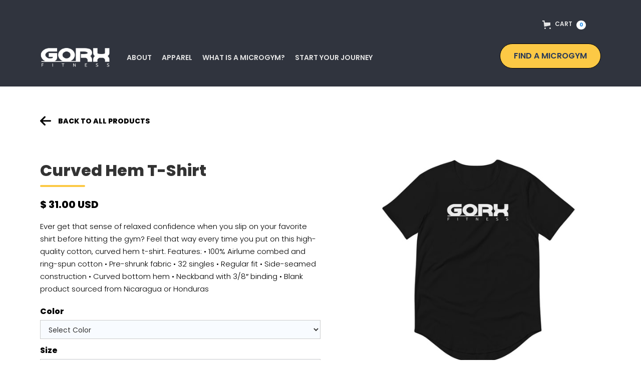

--- FILE ---
content_type: text/html; charset=utf-8
request_url: https://www.google.com/recaptcha/api2/anchor?ar=1&k=6LcGJiYpAAAAAPunC3skY6JxzSNq1CvJRdfKvVUT&co=aHR0cHM6Ly93d3cuZ29yeGZpdG5lc3MuY29tOjQ0Mw..&hl=en&v=PoyoqOPhxBO7pBk68S4YbpHZ&size=normal&anchor-ms=20000&execute-ms=30000&cb=23zzo8mhcmh4
body_size: 49507
content:
<!DOCTYPE HTML><html dir="ltr" lang="en"><head><meta http-equiv="Content-Type" content="text/html; charset=UTF-8">
<meta http-equiv="X-UA-Compatible" content="IE=edge">
<title>reCAPTCHA</title>
<style type="text/css">
/* cyrillic-ext */
@font-face {
  font-family: 'Roboto';
  font-style: normal;
  font-weight: 400;
  font-stretch: 100%;
  src: url(//fonts.gstatic.com/s/roboto/v48/KFO7CnqEu92Fr1ME7kSn66aGLdTylUAMa3GUBHMdazTgWw.woff2) format('woff2');
  unicode-range: U+0460-052F, U+1C80-1C8A, U+20B4, U+2DE0-2DFF, U+A640-A69F, U+FE2E-FE2F;
}
/* cyrillic */
@font-face {
  font-family: 'Roboto';
  font-style: normal;
  font-weight: 400;
  font-stretch: 100%;
  src: url(//fonts.gstatic.com/s/roboto/v48/KFO7CnqEu92Fr1ME7kSn66aGLdTylUAMa3iUBHMdazTgWw.woff2) format('woff2');
  unicode-range: U+0301, U+0400-045F, U+0490-0491, U+04B0-04B1, U+2116;
}
/* greek-ext */
@font-face {
  font-family: 'Roboto';
  font-style: normal;
  font-weight: 400;
  font-stretch: 100%;
  src: url(//fonts.gstatic.com/s/roboto/v48/KFO7CnqEu92Fr1ME7kSn66aGLdTylUAMa3CUBHMdazTgWw.woff2) format('woff2');
  unicode-range: U+1F00-1FFF;
}
/* greek */
@font-face {
  font-family: 'Roboto';
  font-style: normal;
  font-weight: 400;
  font-stretch: 100%;
  src: url(//fonts.gstatic.com/s/roboto/v48/KFO7CnqEu92Fr1ME7kSn66aGLdTylUAMa3-UBHMdazTgWw.woff2) format('woff2');
  unicode-range: U+0370-0377, U+037A-037F, U+0384-038A, U+038C, U+038E-03A1, U+03A3-03FF;
}
/* math */
@font-face {
  font-family: 'Roboto';
  font-style: normal;
  font-weight: 400;
  font-stretch: 100%;
  src: url(//fonts.gstatic.com/s/roboto/v48/KFO7CnqEu92Fr1ME7kSn66aGLdTylUAMawCUBHMdazTgWw.woff2) format('woff2');
  unicode-range: U+0302-0303, U+0305, U+0307-0308, U+0310, U+0312, U+0315, U+031A, U+0326-0327, U+032C, U+032F-0330, U+0332-0333, U+0338, U+033A, U+0346, U+034D, U+0391-03A1, U+03A3-03A9, U+03B1-03C9, U+03D1, U+03D5-03D6, U+03F0-03F1, U+03F4-03F5, U+2016-2017, U+2034-2038, U+203C, U+2040, U+2043, U+2047, U+2050, U+2057, U+205F, U+2070-2071, U+2074-208E, U+2090-209C, U+20D0-20DC, U+20E1, U+20E5-20EF, U+2100-2112, U+2114-2115, U+2117-2121, U+2123-214F, U+2190, U+2192, U+2194-21AE, U+21B0-21E5, U+21F1-21F2, U+21F4-2211, U+2213-2214, U+2216-22FF, U+2308-230B, U+2310, U+2319, U+231C-2321, U+2336-237A, U+237C, U+2395, U+239B-23B7, U+23D0, U+23DC-23E1, U+2474-2475, U+25AF, U+25B3, U+25B7, U+25BD, U+25C1, U+25CA, U+25CC, U+25FB, U+266D-266F, U+27C0-27FF, U+2900-2AFF, U+2B0E-2B11, U+2B30-2B4C, U+2BFE, U+3030, U+FF5B, U+FF5D, U+1D400-1D7FF, U+1EE00-1EEFF;
}
/* symbols */
@font-face {
  font-family: 'Roboto';
  font-style: normal;
  font-weight: 400;
  font-stretch: 100%;
  src: url(//fonts.gstatic.com/s/roboto/v48/KFO7CnqEu92Fr1ME7kSn66aGLdTylUAMaxKUBHMdazTgWw.woff2) format('woff2');
  unicode-range: U+0001-000C, U+000E-001F, U+007F-009F, U+20DD-20E0, U+20E2-20E4, U+2150-218F, U+2190, U+2192, U+2194-2199, U+21AF, U+21E6-21F0, U+21F3, U+2218-2219, U+2299, U+22C4-22C6, U+2300-243F, U+2440-244A, U+2460-24FF, U+25A0-27BF, U+2800-28FF, U+2921-2922, U+2981, U+29BF, U+29EB, U+2B00-2BFF, U+4DC0-4DFF, U+FFF9-FFFB, U+10140-1018E, U+10190-1019C, U+101A0, U+101D0-101FD, U+102E0-102FB, U+10E60-10E7E, U+1D2C0-1D2D3, U+1D2E0-1D37F, U+1F000-1F0FF, U+1F100-1F1AD, U+1F1E6-1F1FF, U+1F30D-1F30F, U+1F315, U+1F31C, U+1F31E, U+1F320-1F32C, U+1F336, U+1F378, U+1F37D, U+1F382, U+1F393-1F39F, U+1F3A7-1F3A8, U+1F3AC-1F3AF, U+1F3C2, U+1F3C4-1F3C6, U+1F3CA-1F3CE, U+1F3D4-1F3E0, U+1F3ED, U+1F3F1-1F3F3, U+1F3F5-1F3F7, U+1F408, U+1F415, U+1F41F, U+1F426, U+1F43F, U+1F441-1F442, U+1F444, U+1F446-1F449, U+1F44C-1F44E, U+1F453, U+1F46A, U+1F47D, U+1F4A3, U+1F4B0, U+1F4B3, U+1F4B9, U+1F4BB, U+1F4BF, U+1F4C8-1F4CB, U+1F4D6, U+1F4DA, U+1F4DF, U+1F4E3-1F4E6, U+1F4EA-1F4ED, U+1F4F7, U+1F4F9-1F4FB, U+1F4FD-1F4FE, U+1F503, U+1F507-1F50B, U+1F50D, U+1F512-1F513, U+1F53E-1F54A, U+1F54F-1F5FA, U+1F610, U+1F650-1F67F, U+1F687, U+1F68D, U+1F691, U+1F694, U+1F698, U+1F6AD, U+1F6B2, U+1F6B9-1F6BA, U+1F6BC, U+1F6C6-1F6CF, U+1F6D3-1F6D7, U+1F6E0-1F6EA, U+1F6F0-1F6F3, U+1F6F7-1F6FC, U+1F700-1F7FF, U+1F800-1F80B, U+1F810-1F847, U+1F850-1F859, U+1F860-1F887, U+1F890-1F8AD, U+1F8B0-1F8BB, U+1F8C0-1F8C1, U+1F900-1F90B, U+1F93B, U+1F946, U+1F984, U+1F996, U+1F9E9, U+1FA00-1FA6F, U+1FA70-1FA7C, U+1FA80-1FA89, U+1FA8F-1FAC6, U+1FACE-1FADC, U+1FADF-1FAE9, U+1FAF0-1FAF8, U+1FB00-1FBFF;
}
/* vietnamese */
@font-face {
  font-family: 'Roboto';
  font-style: normal;
  font-weight: 400;
  font-stretch: 100%;
  src: url(//fonts.gstatic.com/s/roboto/v48/KFO7CnqEu92Fr1ME7kSn66aGLdTylUAMa3OUBHMdazTgWw.woff2) format('woff2');
  unicode-range: U+0102-0103, U+0110-0111, U+0128-0129, U+0168-0169, U+01A0-01A1, U+01AF-01B0, U+0300-0301, U+0303-0304, U+0308-0309, U+0323, U+0329, U+1EA0-1EF9, U+20AB;
}
/* latin-ext */
@font-face {
  font-family: 'Roboto';
  font-style: normal;
  font-weight: 400;
  font-stretch: 100%;
  src: url(//fonts.gstatic.com/s/roboto/v48/KFO7CnqEu92Fr1ME7kSn66aGLdTylUAMa3KUBHMdazTgWw.woff2) format('woff2');
  unicode-range: U+0100-02BA, U+02BD-02C5, U+02C7-02CC, U+02CE-02D7, U+02DD-02FF, U+0304, U+0308, U+0329, U+1D00-1DBF, U+1E00-1E9F, U+1EF2-1EFF, U+2020, U+20A0-20AB, U+20AD-20C0, U+2113, U+2C60-2C7F, U+A720-A7FF;
}
/* latin */
@font-face {
  font-family: 'Roboto';
  font-style: normal;
  font-weight: 400;
  font-stretch: 100%;
  src: url(//fonts.gstatic.com/s/roboto/v48/KFO7CnqEu92Fr1ME7kSn66aGLdTylUAMa3yUBHMdazQ.woff2) format('woff2');
  unicode-range: U+0000-00FF, U+0131, U+0152-0153, U+02BB-02BC, U+02C6, U+02DA, U+02DC, U+0304, U+0308, U+0329, U+2000-206F, U+20AC, U+2122, U+2191, U+2193, U+2212, U+2215, U+FEFF, U+FFFD;
}
/* cyrillic-ext */
@font-face {
  font-family: 'Roboto';
  font-style: normal;
  font-weight: 500;
  font-stretch: 100%;
  src: url(//fonts.gstatic.com/s/roboto/v48/KFO7CnqEu92Fr1ME7kSn66aGLdTylUAMa3GUBHMdazTgWw.woff2) format('woff2');
  unicode-range: U+0460-052F, U+1C80-1C8A, U+20B4, U+2DE0-2DFF, U+A640-A69F, U+FE2E-FE2F;
}
/* cyrillic */
@font-face {
  font-family: 'Roboto';
  font-style: normal;
  font-weight: 500;
  font-stretch: 100%;
  src: url(//fonts.gstatic.com/s/roboto/v48/KFO7CnqEu92Fr1ME7kSn66aGLdTylUAMa3iUBHMdazTgWw.woff2) format('woff2');
  unicode-range: U+0301, U+0400-045F, U+0490-0491, U+04B0-04B1, U+2116;
}
/* greek-ext */
@font-face {
  font-family: 'Roboto';
  font-style: normal;
  font-weight: 500;
  font-stretch: 100%;
  src: url(//fonts.gstatic.com/s/roboto/v48/KFO7CnqEu92Fr1ME7kSn66aGLdTylUAMa3CUBHMdazTgWw.woff2) format('woff2');
  unicode-range: U+1F00-1FFF;
}
/* greek */
@font-face {
  font-family: 'Roboto';
  font-style: normal;
  font-weight: 500;
  font-stretch: 100%;
  src: url(//fonts.gstatic.com/s/roboto/v48/KFO7CnqEu92Fr1ME7kSn66aGLdTylUAMa3-UBHMdazTgWw.woff2) format('woff2');
  unicode-range: U+0370-0377, U+037A-037F, U+0384-038A, U+038C, U+038E-03A1, U+03A3-03FF;
}
/* math */
@font-face {
  font-family: 'Roboto';
  font-style: normal;
  font-weight: 500;
  font-stretch: 100%;
  src: url(//fonts.gstatic.com/s/roboto/v48/KFO7CnqEu92Fr1ME7kSn66aGLdTylUAMawCUBHMdazTgWw.woff2) format('woff2');
  unicode-range: U+0302-0303, U+0305, U+0307-0308, U+0310, U+0312, U+0315, U+031A, U+0326-0327, U+032C, U+032F-0330, U+0332-0333, U+0338, U+033A, U+0346, U+034D, U+0391-03A1, U+03A3-03A9, U+03B1-03C9, U+03D1, U+03D5-03D6, U+03F0-03F1, U+03F4-03F5, U+2016-2017, U+2034-2038, U+203C, U+2040, U+2043, U+2047, U+2050, U+2057, U+205F, U+2070-2071, U+2074-208E, U+2090-209C, U+20D0-20DC, U+20E1, U+20E5-20EF, U+2100-2112, U+2114-2115, U+2117-2121, U+2123-214F, U+2190, U+2192, U+2194-21AE, U+21B0-21E5, U+21F1-21F2, U+21F4-2211, U+2213-2214, U+2216-22FF, U+2308-230B, U+2310, U+2319, U+231C-2321, U+2336-237A, U+237C, U+2395, U+239B-23B7, U+23D0, U+23DC-23E1, U+2474-2475, U+25AF, U+25B3, U+25B7, U+25BD, U+25C1, U+25CA, U+25CC, U+25FB, U+266D-266F, U+27C0-27FF, U+2900-2AFF, U+2B0E-2B11, U+2B30-2B4C, U+2BFE, U+3030, U+FF5B, U+FF5D, U+1D400-1D7FF, U+1EE00-1EEFF;
}
/* symbols */
@font-face {
  font-family: 'Roboto';
  font-style: normal;
  font-weight: 500;
  font-stretch: 100%;
  src: url(//fonts.gstatic.com/s/roboto/v48/KFO7CnqEu92Fr1ME7kSn66aGLdTylUAMaxKUBHMdazTgWw.woff2) format('woff2');
  unicode-range: U+0001-000C, U+000E-001F, U+007F-009F, U+20DD-20E0, U+20E2-20E4, U+2150-218F, U+2190, U+2192, U+2194-2199, U+21AF, U+21E6-21F0, U+21F3, U+2218-2219, U+2299, U+22C4-22C6, U+2300-243F, U+2440-244A, U+2460-24FF, U+25A0-27BF, U+2800-28FF, U+2921-2922, U+2981, U+29BF, U+29EB, U+2B00-2BFF, U+4DC0-4DFF, U+FFF9-FFFB, U+10140-1018E, U+10190-1019C, U+101A0, U+101D0-101FD, U+102E0-102FB, U+10E60-10E7E, U+1D2C0-1D2D3, U+1D2E0-1D37F, U+1F000-1F0FF, U+1F100-1F1AD, U+1F1E6-1F1FF, U+1F30D-1F30F, U+1F315, U+1F31C, U+1F31E, U+1F320-1F32C, U+1F336, U+1F378, U+1F37D, U+1F382, U+1F393-1F39F, U+1F3A7-1F3A8, U+1F3AC-1F3AF, U+1F3C2, U+1F3C4-1F3C6, U+1F3CA-1F3CE, U+1F3D4-1F3E0, U+1F3ED, U+1F3F1-1F3F3, U+1F3F5-1F3F7, U+1F408, U+1F415, U+1F41F, U+1F426, U+1F43F, U+1F441-1F442, U+1F444, U+1F446-1F449, U+1F44C-1F44E, U+1F453, U+1F46A, U+1F47D, U+1F4A3, U+1F4B0, U+1F4B3, U+1F4B9, U+1F4BB, U+1F4BF, U+1F4C8-1F4CB, U+1F4D6, U+1F4DA, U+1F4DF, U+1F4E3-1F4E6, U+1F4EA-1F4ED, U+1F4F7, U+1F4F9-1F4FB, U+1F4FD-1F4FE, U+1F503, U+1F507-1F50B, U+1F50D, U+1F512-1F513, U+1F53E-1F54A, U+1F54F-1F5FA, U+1F610, U+1F650-1F67F, U+1F687, U+1F68D, U+1F691, U+1F694, U+1F698, U+1F6AD, U+1F6B2, U+1F6B9-1F6BA, U+1F6BC, U+1F6C6-1F6CF, U+1F6D3-1F6D7, U+1F6E0-1F6EA, U+1F6F0-1F6F3, U+1F6F7-1F6FC, U+1F700-1F7FF, U+1F800-1F80B, U+1F810-1F847, U+1F850-1F859, U+1F860-1F887, U+1F890-1F8AD, U+1F8B0-1F8BB, U+1F8C0-1F8C1, U+1F900-1F90B, U+1F93B, U+1F946, U+1F984, U+1F996, U+1F9E9, U+1FA00-1FA6F, U+1FA70-1FA7C, U+1FA80-1FA89, U+1FA8F-1FAC6, U+1FACE-1FADC, U+1FADF-1FAE9, U+1FAF0-1FAF8, U+1FB00-1FBFF;
}
/* vietnamese */
@font-face {
  font-family: 'Roboto';
  font-style: normal;
  font-weight: 500;
  font-stretch: 100%;
  src: url(//fonts.gstatic.com/s/roboto/v48/KFO7CnqEu92Fr1ME7kSn66aGLdTylUAMa3OUBHMdazTgWw.woff2) format('woff2');
  unicode-range: U+0102-0103, U+0110-0111, U+0128-0129, U+0168-0169, U+01A0-01A1, U+01AF-01B0, U+0300-0301, U+0303-0304, U+0308-0309, U+0323, U+0329, U+1EA0-1EF9, U+20AB;
}
/* latin-ext */
@font-face {
  font-family: 'Roboto';
  font-style: normal;
  font-weight: 500;
  font-stretch: 100%;
  src: url(//fonts.gstatic.com/s/roboto/v48/KFO7CnqEu92Fr1ME7kSn66aGLdTylUAMa3KUBHMdazTgWw.woff2) format('woff2');
  unicode-range: U+0100-02BA, U+02BD-02C5, U+02C7-02CC, U+02CE-02D7, U+02DD-02FF, U+0304, U+0308, U+0329, U+1D00-1DBF, U+1E00-1E9F, U+1EF2-1EFF, U+2020, U+20A0-20AB, U+20AD-20C0, U+2113, U+2C60-2C7F, U+A720-A7FF;
}
/* latin */
@font-face {
  font-family: 'Roboto';
  font-style: normal;
  font-weight: 500;
  font-stretch: 100%;
  src: url(//fonts.gstatic.com/s/roboto/v48/KFO7CnqEu92Fr1ME7kSn66aGLdTylUAMa3yUBHMdazQ.woff2) format('woff2');
  unicode-range: U+0000-00FF, U+0131, U+0152-0153, U+02BB-02BC, U+02C6, U+02DA, U+02DC, U+0304, U+0308, U+0329, U+2000-206F, U+20AC, U+2122, U+2191, U+2193, U+2212, U+2215, U+FEFF, U+FFFD;
}
/* cyrillic-ext */
@font-face {
  font-family: 'Roboto';
  font-style: normal;
  font-weight: 900;
  font-stretch: 100%;
  src: url(//fonts.gstatic.com/s/roboto/v48/KFO7CnqEu92Fr1ME7kSn66aGLdTylUAMa3GUBHMdazTgWw.woff2) format('woff2');
  unicode-range: U+0460-052F, U+1C80-1C8A, U+20B4, U+2DE0-2DFF, U+A640-A69F, U+FE2E-FE2F;
}
/* cyrillic */
@font-face {
  font-family: 'Roboto';
  font-style: normal;
  font-weight: 900;
  font-stretch: 100%;
  src: url(//fonts.gstatic.com/s/roboto/v48/KFO7CnqEu92Fr1ME7kSn66aGLdTylUAMa3iUBHMdazTgWw.woff2) format('woff2');
  unicode-range: U+0301, U+0400-045F, U+0490-0491, U+04B0-04B1, U+2116;
}
/* greek-ext */
@font-face {
  font-family: 'Roboto';
  font-style: normal;
  font-weight: 900;
  font-stretch: 100%;
  src: url(//fonts.gstatic.com/s/roboto/v48/KFO7CnqEu92Fr1ME7kSn66aGLdTylUAMa3CUBHMdazTgWw.woff2) format('woff2');
  unicode-range: U+1F00-1FFF;
}
/* greek */
@font-face {
  font-family: 'Roboto';
  font-style: normal;
  font-weight: 900;
  font-stretch: 100%;
  src: url(//fonts.gstatic.com/s/roboto/v48/KFO7CnqEu92Fr1ME7kSn66aGLdTylUAMa3-UBHMdazTgWw.woff2) format('woff2');
  unicode-range: U+0370-0377, U+037A-037F, U+0384-038A, U+038C, U+038E-03A1, U+03A3-03FF;
}
/* math */
@font-face {
  font-family: 'Roboto';
  font-style: normal;
  font-weight: 900;
  font-stretch: 100%;
  src: url(//fonts.gstatic.com/s/roboto/v48/KFO7CnqEu92Fr1ME7kSn66aGLdTylUAMawCUBHMdazTgWw.woff2) format('woff2');
  unicode-range: U+0302-0303, U+0305, U+0307-0308, U+0310, U+0312, U+0315, U+031A, U+0326-0327, U+032C, U+032F-0330, U+0332-0333, U+0338, U+033A, U+0346, U+034D, U+0391-03A1, U+03A3-03A9, U+03B1-03C9, U+03D1, U+03D5-03D6, U+03F0-03F1, U+03F4-03F5, U+2016-2017, U+2034-2038, U+203C, U+2040, U+2043, U+2047, U+2050, U+2057, U+205F, U+2070-2071, U+2074-208E, U+2090-209C, U+20D0-20DC, U+20E1, U+20E5-20EF, U+2100-2112, U+2114-2115, U+2117-2121, U+2123-214F, U+2190, U+2192, U+2194-21AE, U+21B0-21E5, U+21F1-21F2, U+21F4-2211, U+2213-2214, U+2216-22FF, U+2308-230B, U+2310, U+2319, U+231C-2321, U+2336-237A, U+237C, U+2395, U+239B-23B7, U+23D0, U+23DC-23E1, U+2474-2475, U+25AF, U+25B3, U+25B7, U+25BD, U+25C1, U+25CA, U+25CC, U+25FB, U+266D-266F, U+27C0-27FF, U+2900-2AFF, U+2B0E-2B11, U+2B30-2B4C, U+2BFE, U+3030, U+FF5B, U+FF5D, U+1D400-1D7FF, U+1EE00-1EEFF;
}
/* symbols */
@font-face {
  font-family: 'Roboto';
  font-style: normal;
  font-weight: 900;
  font-stretch: 100%;
  src: url(//fonts.gstatic.com/s/roboto/v48/KFO7CnqEu92Fr1ME7kSn66aGLdTylUAMaxKUBHMdazTgWw.woff2) format('woff2');
  unicode-range: U+0001-000C, U+000E-001F, U+007F-009F, U+20DD-20E0, U+20E2-20E4, U+2150-218F, U+2190, U+2192, U+2194-2199, U+21AF, U+21E6-21F0, U+21F3, U+2218-2219, U+2299, U+22C4-22C6, U+2300-243F, U+2440-244A, U+2460-24FF, U+25A0-27BF, U+2800-28FF, U+2921-2922, U+2981, U+29BF, U+29EB, U+2B00-2BFF, U+4DC0-4DFF, U+FFF9-FFFB, U+10140-1018E, U+10190-1019C, U+101A0, U+101D0-101FD, U+102E0-102FB, U+10E60-10E7E, U+1D2C0-1D2D3, U+1D2E0-1D37F, U+1F000-1F0FF, U+1F100-1F1AD, U+1F1E6-1F1FF, U+1F30D-1F30F, U+1F315, U+1F31C, U+1F31E, U+1F320-1F32C, U+1F336, U+1F378, U+1F37D, U+1F382, U+1F393-1F39F, U+1F3A7-1F3A8, U+1F3AC-1F3AF, U+1F3C2, U+1F3C4-1F3C6, U+1F3CA-1F3CE, U+1F3D4-1F3E0, U+1F3ED, U+1F3F1-1F3F3, U+1F3F5-1F3F7, U+1F408, U+1F415, U+1F41F, U+1F426, U+1F43F, U+1F441-1F442, U+1F444, U+1F446-1F449, U+1F44C-1F44E, U+1F453, U+1F46A, U+1F47D, U+1F4A3, U+1F4B0, U+1F4B3, U+1F4B9, U+1F4BB, U+1F4BF, U+1F4C8-1F4CB, U+1F4D6, U+1F4DA, U+1F4DF, U+1F4E3-1F4E6, U+1F4EA-1F4ED, U+1F4F7, U+1F4F9-1F4FB, U+1F4FD-1F4FE, U+1F503, U+1F507-1F50B, U+1F50D, U+1F512-1F513, U+1F53E-1F54A, U+1F54F-1F5FA, U+1F610, U+1F650-1F67F, U+1F687, U+1F68D, U+1F691, U+1F694, U+1F698, U+1F6AD, U+1F6B2, U+1F6B9-1F6BA, U+1F6BC, U+1F6C6-1F6CF, U+1F6D3-1F6D7, U+1F6E0-1F6EA, U+1F6F0-1F6F3, U+1F6F7-1F6FC, U+1F700-1F7FF, U+1F800-1F80B, U+1F810-1F847, U+1F850-1F859, U+1F860-1F887, U+1F890-1F8AD, U+1F8B0-1F8BB, U+1F8C0-1F8C1, U+1F900-1F90B, U+1F93B, U+1F946, U+1F984, U+1F996, U+1F9E9, U+1FA00-1FA6F, U+1FA70-1FA7C, U+1FA80-1FA89, U+1FA8F-1FAC6, U+1FACE-1FADC, U+1FADF-1FAE9, U+1FAF0-1FAF8, U+1FB00-1FBFF;
}
/* vietnamese */
@font-face {
  font-family: 'Roboto';
  font-style: normal;
  font-weight: 900;
  font-stretch: 100%;
  src: url(//fonts.gstatic.com/s/roboto/v48/KFO7CnqEu92Fr1ME7kSn66aGLdTylUAMa3OUBHMdazTgWw.woff2) format('woff2');
  unicode-range: U+0102-0103, U+0110-0111, U+0128-0129, U+0168-0169, U+01A0-01A1, U+01AF-01B0, U+0300-0301, U+0303-0304, U+0308-0309, U+0323, U+0329, U+1EA0-1EF9, U+20AB;
}
/* latin-ext */
@font-face {
  font-family: 'Roboto';
  font-style: normal;
  font-weight: 900;
  font-stretch: 100%;
  src: url(//fonts.gstatic.com/s/roboto/v48/KFO7CnqEu92Fr1ME7kSn66aGLdTylUAMa3KUBHMdazTgWw.woff2) format('woff2');
  unicode-range: U+0100-02BA, U+02BD-02C5, U+02C7-02CC, U+02CE-02D7, U+02DD-02FF, U+0304, U+0308, U+0329, U+1D00-1DBF, U+1E00-1E9F, U+1EF2-1EFF, U+2020, U+20A0-20AB, U+20AD-20C0, U+2113, U+2C60-2C7F, U+A720-A7FF;
}
/* latin */
@font-face {
  font-family: 'Roboto';
  font-style: normal;
  font-weight: 900;
  font-stretch: 100%;
  src: url(//fonts.gstatic.com/s/roboto/v48/KFO7CnqEu92Fr1ME7kSn66aGLdTylUAMa3yUBHMdazQ.woff2) format('woff2');
  unicode-range: U+0000-00FF, U+0131, U+0152-0153, U+02BB-02BC, U+02C6, U+02DA, U+02DC, U+0304, U+0308, U+0329, U+2000-206F, U+20AC, U+2122, U+2191, U+2193, U+2212, U+2215, U+FEFF, U+FFFD;
}

</style>
<link rel="stylesheet" type="text/css" href="https://www.gstatic.com/recaptcha/releases/PoyoqOPhxBO7pBk68S4YbpHZ/styles__ltr.css">
<script nonce="nE_erTNFLqiQS399yZslmw" type="text/javascript">window['__recaptcha_api'] = 'https://www.google.com/recaptcha/api2/';</script>
<script type="text/javascript" src="https://www.gstatic.com/recaptcha/releases/PoyoqOPhxBO7pBk68S4YbpHZ/recaptcha__en.js" nonce="nE_erTNFLqiQS399yZslmw">
      
    </script></head>
<body><div id="rc-anchor-alert" class="rc-anchor-alert"></div>
<input type="hidden" id="recaptcha-token" value="[base64]">
<script type="text/javascript" nonce="nE_erTNFLqiQS399yZslmw">
      recaptcha.anchor.Main.init("[\x22ainput\x22,[\x22bgdata\x22,\x22\x22,\[base64]/[base64]/[base64]/[base64]/cjw8ejpyPj4+eil9Y2F0Y2gobCl7dGhyb3cgbDt9fSxIPWZ1bmN0aW9uKHcsdCx6KXtpZih3PT0xOTR8fHc9PTIwOCl0LnZbd10/dC52W3ddLmNvbmNhdCh6KTp0LnZbd109b2Yoeix0KTtlbHNle2lmKHQuYkImJnchPTMxNylyZXR1cm47dz09NjZ8fHc9PTEyMnx8dz09NDcwfHx3PT00NHx8dz09NDE2fHx3PT0zOTd8fHc9PTQyMXx8dz09Njh8fHc9PTcwfHx3PT0xODQ/[base64]/[base64]/[base64]/bmV3IGRbVl0oSlswXSk6cD09Mj9uZXcgZFtWXShKWzBdLEpbMV0pOnA9PTM/bmV3IGRbVl0oSlswXSxKWzFdLEpbMl0pOnA9PTQ/[base64]/[base64]/[base64]/[base64]\x22,\[base64]\\u003d\\u003d\x22,\[base64]/Ci8KJDMOoworDjsOFfsKyw4w5NsKtwqIMwrPCkMKMSG18wqMzw5FFwr8Kw6vDh8KeT8K2wqtGZQDCgVcbw4AwYwMKwootw6XDpMOewqjDkcKQw60jwoBTHV/DuMKCwqrDnHzClMOGbMKSw6vCl8KDScKZHMO6TCTDhcKhVXrDpsKFDMOVWGXCt8O0UMOow4hbZsKDw6fCp011wqk0WB8CwpDDknPDjcOJwrjDvMKRHzJLw6TDmMONwofCvHXCsRVEwrt+W8O/YsOrwrPCj8KKwpjCiEXCtMOdW8KgKcKywprDgGtnb1h7YsKibsKIOsK/wrnCjMOcw7Uew65Nw4fCiQcNwpXCkEvDulHCgE7CtV47w7PDj8KmIcKUwr9vdxcvwovClsO0EGnCg2BHwrcCw6dOMsKBdGkEU8K6DEvDlhRcwqATwoPDgMOnbcKVAcOqwrt5w77ChMKlb8KNeMKwQ8KEJFoqwq3Cm8KcJSPCv1/DrMKjWUANUB4EDQ3CqMOjNsOhw4lKHsKAw7pYF17CrD3Co1DCq2DCvcOcaAnDssO6JcKfw68sb8KwLinCnMKUOCoDRMKsBQRww4RTcsKAcQ/DlMOqwqTCkjd1VsKvTQszwocVw6/ChMO8MMK4UMO1w7ZEwpzDssKxw7vDtXULH8O4wp5uwqHDpFM6w53DmxjCnsKbwo4cwrvDhQfDigF/w5Z/TsKzw77ChWfDjMKqwrjDt8OHw7srIcOewocZBcKlXsKSSMKUwq3Diyx6w6Fpdl8lM2YnQTjDt8KhISbDlsOqasOPw4bCnxLDrsKfbh8ULcO4TzMXU8OIFg/Dig8nGcKlw53Cl8KPLFjDkHXDoMOXwrzCg8K3ccKfw7LCug/ChsK1w71owqwqDQDDjzEFwrNwwpVeLnBwwqTCn8KWLcOaWmvDilEjwr3Dl8Ofw5LDqnlYw6fDpsKDQsKefy5DZCnDm2cCQ8KUwr3DsX0iKEhOSx3Cm23DnAABwpkML1XCsSjDu2JlKsO8w7HCp3/[base64]/CscKfQnpywrRQwp5Dw5fDmsObZE8zw6LCu8K2wp/[base64]/Cql4uDsKtw7Q5wrTCqTJDwp/DvXTDiMKOwqLDl8O/w6XCiMKrwqZhasKeDCLChcOnHcKSVcKnw6Y2w5LDgUZ+wp7DuUNGw7fDlF9XVjXDu1rChsKewqTDhcObw6JMSnd2w4vCjsKVXMK5w6BYwrfDrcOlw5PDosKtDsO+wrDCj1QVw4gwaDsJwrUHc8OscwBYw4YzwobCnlwVw7zDmMKBNH4WbzPDoB3CicO/w7zCucKWwpVmKXNKwqvDkAXCpMK3QWNZw4fCrMKDw4spB0Q6w4nDr2PCqcKIwrsURsKQbMKkw7rCvmzCtsOKw5dowqEJN8OGw5g+ZsK/w6DCnMKIwqfCn0LDvsKywr1VwpQVwqdkJcO1w6ZCwoXCogJUKWjDhcOzw4YJYiNHw7PDmjDCisKJw5UIw5zDtznDtAt5R2nDklPDskwtNUzDsBTCkMKDwqTCn8KJw68gQMO5VcODw6fDkGLCu1fCmx/DqkPDvnXCk8OPw6BFwqpow6w0Sn/ClcKGwrvDs8K/w6nCnHrDhsKXwqITJTMrwpk7w50gRxvCvMOpw7Ytw7JdMxXDssKmYcKnNX0kwqxdbUbCg8KlwqvDvMOcSWnDhhbDuMOTecKEEcKKw4LCmcOMAExXwrnCn8K/FsKXJirDskrCnsOQw6MqImPDmh7ClcOzw5zDh28hdcO9w7Itw75vwrkOZxZjMQs+w6/[base64]/DqwVYK8KxwrfDu8KPOcO9wokzw7HCrwcKw4gRR8KswqrCucOWesOxb0jCvV0+WTJMTw/CuDbCosKbWHkZwpLDv3xcwpzDocKkw6TCksOLLnbChBHDqyPDkWJmK8OxEzwZwrzCnMKXBcOzC0MlbcKbw5U/w6zDpcOZWMKAeWjDgjvCnMK4HMOeOMK1w4M+w7DCsDMIecK/w4c/wrxBwplyw41Uw5kxwrPDj8K6cU7DoWt8VRnChnnCjDwffxwowqYBw4/DmMO1wpwicMKyHnRSFcOgLcKdCsKLwpVkwrp3ScOxEWtXwrfCr8OAwpHDuj58S0PCvjhBCMKsREzDgHjDnXDCgsKyU8O7w73CqMO9ZsOMQ2/CicOOwpdbw6A6d8OTwr3DigPCucKfVgd9wp4/[base64]/[base64]/Cp8KyfsKHwpITU3B7wpsKwofDkVMqwrfCgmlxIiHCsQ/CrDzDncKlJcOywr8Uez7ClzfCohrDgjHDo100woxHwqdFw7PCpQzDvwnCv8OaS1TCgCjDh8KuOcOfPl5ESHnDiW1two3CmMKRwrnDjcOswoPCtiDCijPCkSzDsSjCkcKrSsOBw4kuw6tYKkNlwp/CoFltw54NL15aw6xhW8KFDgHCgFFPwqh0ZMKjd8OywrQAw5HCu8OVY8OcA8O1L1ptw53DpsKARVthGcKww7MrwrnDjxfDsXPDlcOBwogcWD8Xa1Ykwo8cw74Dw65vw5IONSUmPXPCmhVmw5lGw5JywqPDiMOJw4jCpQjCmMK/GCfDgTjDhMOOwo9mwpUibD/ChsKzKwxgV3NuCh7DmkBkw6HDv8OyEcOhf8K3byYPw4UFwqnDgcOdwrB+NsO/[base64]/[base64]/Dj0HCulxRG8O0w4FSSMKfFR/Cv2tRwqbCt8KTwoPDpcOAw6/CkyvCqBjDrcOGw4R0wpHCtsOwDzhGTsK8woTDqGzDjDTCti7CtsK6HSNAJhkAWW9yw70Nwpt1wozCrcKKwqFvw7LDmBPCi1TDuXI7WMKWOBkIWMKVHMKpw5DDlcKZahZCw5LDj8Kuwrhdw4TDgMKidEbDsMKzbwTCnXQ+wr07dcKseG1zw7Y/[base64]/[base64]/DvV3CscK7w6PChUTDonlqPS/DmcKdw5MRw6rCnULCksO7UsKlOMKyw67DjsOZw75ww4HCjxbCjsOow47CrG/DgsO+CsOlS8OnbDvDt8OdYsK1ZVwSwo4dw5nDlnPCjsO9w4hhw6E7YU9cw5nDiMOOw7zDjsOPwpfDv8KFw4wHw5tTM8KBE8O7w5HCs8Okw4vDvsKJw5QVw5jDoThJQm83AMOJw7g1wpPCklnDkD/DjcKAwr7DqCTCpMOowr14w4TDgivDiDISw6JxAMKifcK5Q1PDjcKGwrdPFsKLSEpsKMOLwrxUw7nCr2PDvMOkw7cEKm0iw4IgcmxKwrxSf8O8ATfDgMK1cX/[base64]/wok2worCg8KRMHPCg8KIdgHCksKMdy/CjxzCgsObdDHCsjrCn8K4w7JkGcOPb8KBM8KGAh3CrMKQDcK9A8OzVsOkwpHDg8KcBUpXw4fDjMOCBXnDsMOeBMKqOsOzw6xqwpxEUMKsw5bDt8OMPcOsAQvCvELCpMODwq4Mwo1yw7Fyw53CmGLDsi/CoSnCtBbDrMKXW8OxwoHClMOvwr/DsMKHw7XCl24+NsOsZULCrSURw6jDr2hpwr8/DUrCiEjCh3zCjMKeYMOgAcKZWMO2ZEcCLnZswrJQE8Kdw63Cr30qw6YNw4DDncODRsKDwoVyw5vDsk7Cq2cXVBvDj3bCum8gw4x5w450U2TCpsOSw7TCj8OFw4lWwq3DmcO9w6RAwpUFTcOmDMOzGcK4csO/[base64]/[base64]/DisOEwpc0wrLDtgxtESFHw6/DgkvCqh9XIAcwFMORA8KkPynDm8OdMDRJcSbCj1nDuMO/wrkzwrLDosOmw6onw79qwrnCmSfCrcKgVUfDnW/CvGdNwpTDrMODwrhoH8KzwpPCn0cawqTCvsKUwqFUw4XCkF42bsOJWXvDjMKTGMKIw5kSw7xoLU/[base64]/[base64]/Ci0/CtcOUZhLCgcKpO3sJwp1TwrVkdsKYQMOmwrs1wobCs8Opw5wbw7tMwq0MRiTDqVrDpcKrHl8qw7jCrmPDn8K/woIgBsO3w6bCjyMDZMKSAH3CiMOXDsOLw5guwqRswoUswp4PO8KEHCdIwrg3w5rDsMKaWSg9w4LCsEohAcKmw4DCg8Ocw60mSUbCrMKRfMO9NhbDjhHDtUnCgcKfFRfDgw7CtRHDucKBwozDjFAWDFYfcjEnI8KSTsKLw7HCqUvDlHcLw67Dk0tCPVbDsy/[base64]/Dn0TCqSHCp8OWwpjDghzCj2nCscOuwqfDn8K6VMOBwqtQCW8OUUXChl/CtkZfw5DDnMOgcC4ZOsOQwqrCgmPCuXMxw7bDpTB7bMKXXk/[base64]/wqLDsh10w7fDmMKVwrNPf0Rlw6/[base64]/[base64]/[base64]/Cv8KQC2t0RD01wqcXJFY+wpYjCMK2HUl0CBzCucKkwr3DnMOvwpo1wrR0wq8mdk7CjyXDr8KhdGFnwqZCAsOOeMKJw7EKQMO1w5dyw5FtXGIyw5V+w4o8QsKFH3vClW7Cridqwr/Dq8KbwoHDn8K8w4/CjFrChkLDgMOeU8K5w5jDhcKURsOnwrHCjy5Zw7YkKcK/wowFwrlmw5fCrMKfKsKCwoRGwqwBfgfDpsOdwrLDsDJdwqDDmcKxTcOmwrYtwq/[base64]/DqmESw5MMQjLCisOlJUDDvsKYc1nCtMO1wrtbCHp3Yh0pIUfCjMOOwrvCk27CisO7cMOGwpoWwpEDQ8Oxwq8iw4/CrsKHGcOxwolmwp53S8KmFsORw7QUDcKbGMO+wpl2woIpTAxBZk4AWcK1woPChQzCkScmMkPDvcKNwr7DkcOswojDscKnAwEbw6gRBsOUCGjDjcK9wphOw6XCn8OMDMKLwqHCuX85wp3Co8O0wqNFLRZnwqDCu8K8dShuR2TDvsOnwrzDrxhYHcKswr/[base64]/DohvClV7DnCzChMOAwr3Cl8KaV8Oxdlkkw7xSf0EhXMKge0XCp8OYAMK9w7ZCKXzDny8jeF/DncOTw68jU8K2bi9XwrITwpcUwrcyw73Ck33CgsKvOzMHacOEccOXesKabktZwr/[base64]/w6FvGMOvbyQJDlgncsKvSsO8wq0/w74mwpJ3I8O9LMKXOsOvU2HCuS1FwpZww5vCq8KyVhVNRsKQwq43C1nDiy3DuybCq2NGdz7Dr3gbZcKUEcKBe0/CoMKVwofCs0fDn8OQwqdsWjwMwqx+w73DvDFxw67Ch2gtXGfDt8K/[base64]/w5HDhcK4w5bDtcKPUcOFwrLCo1wzGsK0cMKlwrVYw4rDoMOuWmXDssOjFDXCqMOresOFJwRFw4jCogLDllfDpcO9w5vDqsK6NFIlPcOxw7A/GhF+woDDuBknb8KSw5rCh8KJHA/DjQp/AzfCqh3Dm8KBworDrF3CsMKgwrTCgUnCpGHDtUVwHMOZEEdjF2XDo3xSaXRfw6jCscO9VUcwdT3DsMOBwoAsGRoeQSXDrsOfwprDiMKYw5vCrgPDr8OBw5/[base64]/[base64]/DsSMzNAtuFELDjCEGFmc7wqESasOdamY2Qk/DkXVtwqF3AcOwU8OYUWlSR8KdwoTCskp3dMKbdMOXb8OQw41lw7sRw5jCuXtAwr9UwpTDmgfCicOOTFjCrxw1w7bCtcOzw7sYw59Vw6l6EMKGwoljw6PDkCXDs205bERfwqXCrcKFZ8O3P8OsS8ORwqfCjHPCrmjCscKoeEUdX0/DoUx8LsK1JB1KJMKMOcK0TGEDBC0uSsKiw6Uiw6Zcw53Dr8KZEsOgw4g1w6rDrRp7w5ZMc8OtwqY1YmAzw4NSR8Ogw5p8PMKVwqDDt8Ogw5U6wowywq5BWVg6N8OqwqUhOMOewpHDvcOaw4dfI8O8XRQTwpYyQ8K6wqjDpy4ww4/Dn00Owqk0wpnDmsOcwobChcKCw7zDulZKw4LCgCIqbg7Ci8Krw5UQOEVJU2nClFzCn2xlwqpbwrnDiV55wpTCt2zConrCjsKMYQfDu3/DhBY+KSPCrMKrb2FJw73Dt2nDig3CpFhLw5fCksO4woXDmBRXwrU0CcOmEcOxw6fCqsODfcKAGMOiwqPDq8KTK8OJZcOgA8OowpnCrMKEw4AAwqvDuiQbw4JvwqFew45hwojDjjrDjzPDtcOiwp/CsGATwq7DiMOYGWB8wpfDmzrClG3Dv3vDtWJkwpALwrEpw5A2NAJjBDhaGsO2QMOzwqIXw53CgXlBEQsKw7fCtMO0NMO6UhBfw7vDg8OZw4zChcOqwpUIwr/Di8OXHMOnw6DCqMK4NVAkwprCmmTCizzCokTCnhDCrW3CmHIcb14bwo9MwrnDrlViwrTCp8Oywr/[base64]/LAHClB5awpzCkMOpwpLDrcKYMw/CmlcXwpHDt8KZw6JGUw/CmzAIw59hwrfDkAF/[base64]/Cjl/[base64]/Cl8Obw4ZnUwMYwpXDgSnCsMK4eHtsKWfCmgrCkBg3YghGw6LDumhHecKmQ8KXDh/Cl8O0w5rCvwvDusOqUEbDiMKMwp55w748ShdyVAfDnMO1NcOcV0F5QcO+w7tOwr/DuSDDo0E+wozCmsOoDsOFO2HDlTNQw5hEwq/DksOUDxnCv0QkVcOxwpDCqcOAS8OMwrTDuVvDgjotfcKybglTVcKxY8Kawp1Ywo0xwp3DgcK8w7jDhWU5w7PCnVU8FMOnwqMjAsKjPFkITsOSw5jCl8Okw4/Dp03CnsK0wqXDnF/DpA7CszTDucKPCHLDjTPClz7DkBxQwr1wwq97wr/Dkw4kwqXCuFlWw7TDuCfDk0fCghLCpMKdw4Iuw4vDosKQDzrCi1zDpDN1IXnDvsOEwp7CrsOcH8KrwrMXwr3DhBgHw67CpT13OMKSw5vCpMK8B8KGwrIdwoLDnMODGMKewr/CjDPCgsKAMygdAwdpwpvCoyrCo8Kvw7pUw4DClsKHwpvCksK2w60JCCN6wrQQwr1/[base64]/DhsK5wpfCi1PCnMKRKMODw7dOCTosFjBLOzpSw6LDl8Kqem1rw7nClw0Bwp1NZcKsw4PDnMK2w4vCtF4TfDwUfz9INldWw73DmgUJCcKow64Fw6zCuxx/[base64]/DvcKlw7fDg8KMwrplYTArwpbCtn/Cs0bDnsOdwpJkDsOjRClVw4NSY8KWwp48RcOQwow9w67Dq1rCqsKFC8OyecOEL8K2R8OFGMOBwrwoOh/DjXbDngkNwoI3wp84LU01E8KEYcO+GcOXbcOPa8OJwprDgVDCucK7wqASXMO9bsKUwph8D8KUW8OWw67DnDUtwrUtZDjDm8K/R8OWI8OiwrFfw7TCqMOiOQtAfcK7d8OEesOSKw5mOMKYw6vCmArDgcOiwrVeKcKUE2UeYMOiwpPCmsOObMOyw4gcDMKQw6kDfn/DiE3DjMOkwp1uXcKOw6seOTt1wq4XDMOYJcOIw6ssTMK3PxYvwpDDp8Kgwp9ww5DDo8K7BEHCm1/Cqy01C8KPw7sLwprCsXsSY0gSbE4MwoEAJnl0C8OmPAYMViLCqMK7LcORwq3DvMOYwpfDiR8DaMKDwrrDvU4ZF8OrwoBaC3rDkwB+eRhpw6/Dk8Kowo/DuW7CqiV9JcOFAkpCwpLDpUlrwqrDnyjCr2xMw4rCrS9NDjTDoWY2wqDDjznCksKnwpwBacKpwooAD3XDoHjDjV5AacKYwo8zGcORDhIuHhtULjrCqkJKIMO2OcO7wokCLC0owoU5wqrCmVpYBsOiWsKGXhXDgwFAZsOfw7/ClsOCOcOTwpBdw6vDqS82Z1scP8O/EX7CgcOGw7oEaMO+woQ+KCM4w7jDlcOkwqLCtcKkN8KywpADd8ObwqTDpBTDvMOfG8K1wptyw6TDiT4AMSvCisOLNEkwFMO0HxN0MijDuT/Di8OXw7/DkSoVASMwNCfDjcOyQMKvRAI0wpQWE8OGw65LO8OkAcO1wrVCH1pGwqfDm8OeZnXDqsK/woxrwpfDnMK5w7PCoBvDnsKww7FnPsKyGVfDrMOiw63DtTBHGsOhw7pxwrjDozsewo/CusKtw7zCncKvw6FIwpjCnMOYwooxJSMSUXgyWVXDsSNQQ21fb3dSwqIFwplcVcOIw50UChXDlMOlNcKmwoEaw4Uzw4fCosKSZTMScEvDjlEXwoDDiAoAw53DncOXUcKxNinDj8OUYWzDlUMARGjDksKxw7c3ZMOVwoUyw6Bqwrpow4PDucK/[base64]/[base64]/w6lfwrYbwqHCsMKfNMKcRExhW8Kiwr5LbcOhw4XDmsOfwodiO8Kdw4RyN3RgfcOYdX/CiMK7wotRw7pBwobDpcO2AcKDTn7DpMO7wq8HNcOiaSV8RcKbejZTJBIYK8KBRk/DgwvCiykoEhrCmzMAw6h5woAdw4/[base64]/HMKiwoxtQMOqJDfDrDBPwpwTwqUVwqHCqS/DkcK9Pk7Dpi/[base64]/[base64]/DshbDny/CtMKiaxvDpz/DsVFpw4nDkSsnwrUVw5jDulnDrF9le1HChDAVwqzDom/[base64]/S0BKNsKVw7BFJXszw4Aiwo7DimEHV8ORwq4pw7NtL8OFecORw47CgcOhTG/CmRPCrlvDvcOIEcKkw5szHSTCoDTCs8OUwpTCjsKow6jCrF7CtsOMwo7DjcOzw7XCl8O2LsOUZ0YVazbCp8O9wpjDg0cRBwlYIsOcOCs7wrHChS/Dm8ODwp7DqsOmw6XDhSzDihlRw6TCjxzClnMQw7XCtsKiSMOKwoDDm8OIwpxPwpN1wozCk1ctwpQAw6dXJsKJwpbDq8K/a8OrwrrDkA/Ct8KOw4jDmcKLVinCncODw7lHwoV4w596w54zw7XCsk7Ct8KHwp/DssK/[base64]/wq7CiWM5wp9/wrbDknbDqEdFw73DnRAURBwyNXJuA8KTwoUkwrkcbMOfwq0qwotmfRjCnMKiwocZw5J8LcOqw4PDm2AiwrrDtl7DsSNJZHY7w71QRcKdBcKew7FZw7QkB8Knw6nChE/Cqx/CjsO1w6rCk8OndgTDrwrChxtqw6kswpZGEiR/[base64]/[base64]/DmMK8KMOzSXTCgcOBwrIVw7LDncOdw7rDu34Sw4XDmsO4w68IwqvCnGNxwrJ1H8Ohwo/DocK9MzLDlcOvwr1masOXWcOGwp/[base64]/Dt8K2QGLDtMKKEcOAFMK7woTDtwsPRXNHw5XDp8OYwpZkw4jDiFTClSbDrEIQwoDCkWXDhTzCuVhAw6k8I2t0wrfDnynCgcONw4fDvAjDgMOXA8OwOcOnw5Yocjwkw6N0w6kZbSLCp1XCt0HCjSnCmnDDvcK9CMKYwowzwq3DkV/Du8KvwrNrw5HDu8ORCmVPI8OFK8Obwptewqgzw6BlBw/DnELDjcOEYirCmcOSWxRGw5tlRMKNw44Qwo18REpLw5/[base64]/DowcoQUbDqcK+wqvDjsKWUzbCj8OZw6cNDcOHw6LDt8OGw7bCrcOzUsO0wopYw49PwrXCvMKEwpXDisKxwrPDucKgwpXCp0VAEzbCucOUWsKDdEdPwqJ3wqfDnsK9w4bDkD/CosKZw57Dgi96dlUTAA/CpnPCnMKFwp9qwo9FUcKYwovCgMO9wpshw7xEw6QxwoRBwo92JsO/[base64]/CisKhBH9Ew7AWb8O/wr5peMKXw5BPEV/CuxfDuUEgw6rDsMKIw4t/w5E3B1jDtMKGw4/CrgsmwovDiwPDgMOTP2NUwoJdFMOiw5cjIsO8YcKFYsKBwobDpMKUwp0VY8KVwrEPVBDCuwdQZ33DuFpNS8KFDsO1Jy83w51GwovDtMOZQ8Ocw7rDqMOnA8OFcMO0W8KbwrfDt2DDpBAQRRE7wpLCiMK/[base64]/G8OLwrAWw6AlwqIsw5TDmWvCpsO4VsKLE8O0OwDDtcKqwplyA3DCgyFPw6Vxw6bDlFoOw6oAYUUabULCgj02HsKqIsK0wrVsd8OewqLCrcOkwoEBBSTCnsKcw6zDicK/dcK2JTU5OGIgwrEPw7Yuw6cgwo/ClAXDv8K8w7Mswp1LAMOLEBnCmx9pwp7CqcORwoLCiRHCvVonc8K2XcK0JMO+WcOFME3DkTMcZBcOJTvDiBFbw5HDj8OUWsKRw4wiXMOINsKDBcKwUHZIHCN7NXLDqFIvw6NVw4PDqgZ/NcK3w7/Dg8OjI8K3w4xrDWMZF8Oaw4rCqk7DgjPCl8OoPRBJw7s+w4VvScKrKSnCpsOxw6HDgQfCkmxBw6PDtm/DmiLCpDtBwofDsMO8wpcNw7cXb8KLN3zCkMK5HcOvw4/DshQawrLDpsK0Jww2Y8OHK2ACbsODU2vDgMKxw5TDvHlsOhQFwpvCk8OEw4towrjDgFXCtxVgw6nCuT9OwqsDUzotM1bCjsK0w5rCjsKww6BtAyHCsRVhwpR2CMKEbMK5wprCjwkMa2TCqW7Dkl1Gw7sbw4/DnQlbWkhxNcKuw5Riw4Jewq4Pw7bDkxrCrRfCpMKswqTDujgwacOXwr/Dkxk/SsOFw4fDosK5w4jDsXnClXxFEsODIMKsHcKtw5PDisOGLRlwwoLCoMOKVEUVDsKxJRfCo0JMwq5dWk1GcsOsTmXDqUPCjcOKKMOCeS7CjFpqQ8KpZcKSw7zCn0d3UcOKwpvCscKsw7/CjWdBw6UjKcOSw5NEIk3DsQ0ONGJewpwLwosbfsOiNyFeZsK3a2/DkGkhasO0w5YGw5vCicOiRsKEw6jDnsKWwpcRHy/CmMK2wqzCvnzCnmUuwrU6w5Fow5LDqnzChcOlPcKJwrEXHMKkNsK8wqVBRsOaw7Efwq3DisKdw5XDqQzDu1lhU8OEw6AjJSDCucK/McKaUMOqRDcoD1/Cg8O2SGEmYsOPa8Ozw4p2bGfDpmYYNzpqwp5tw4kVYsKTf8Olw6fDqiLCplpWZXPDqhLDgsKjJcKdXAQQw4osIg/Cn2I9wp80w6TCtMK+CxDCohPDmMKETcONTcOow75rRsOVP8KpfEPDvwpRBMOkwqrCuS89w5rDu8O7VsK4acKMB2lxw7xaw5hZw4wuMSsLW0/DoyvCi8OxOi4dw6HCusOuwqvCkh9Uw5UHwpbDrRLDmQ01woHCrsOhDcOiN8KFw5w3AcKRwpVOwo7Dt8KQNTgfUMOcFcKWw4nDp20gwoobwo7CkzXDql1NcMKnwroRwoIrDHrDusK7YGHDu2B3V8KNFHXDp33Ct3PDtAVQCsKFJsK0w73Dv8K0w5/[base64]/CgQbCgsO9BGXCrE9lwq3DoMKCwpYSAsOAKlbCi8KWfG/[base64]/[base64]/DmsKzwp7ClFPDkgYFw4LCksKfEsK6wrnCkcOJw4wAw4QMEMOKCMKmH8OwwpjCg8KHw6/DnAzCgwjDscO5aMK6w6zCjsKnSsO5w6YDazvDnTPDj3NxwpHClBY4wrbDqsOTbsO8Y8OOcgnCl3PCtsONUMONwqBHw5TCtcK3wrXDpAw6MMOTFlDCr1bCkkLCqm7Don0FwrccF8Kdw57DgMKUwop1eW/Cn3dHE3bDjsO8ccKyczBMw7MyXsOoW8OcwpDCtsOZMQrDqMKHwo/DsiZDwpjCocOMPMOKV8OeNCDCr8O/R8OEdwcPw4JNwpDDjsO0fsKfOMKdw5zCgy3CrwwMwqPCjUXDhnhgw4nClh4vwqVcBTJAwqQZw5YKInvDgErDp8Kdw7XDp37CpMK5aMOJW0cyCcKPBcKGwqDDm1fCrcOpEsK7GC3Cm8K1wqPDr8OpDQ/Cv8OdeMKQwp1vwqvDtsObwrrCocOAVDvCgV/[base64]/JMOmwobDu1lmE3HDqEbDo8OOwovDsljClsKRGTjCkcKjw6EnQW7DiWnDrBjDhyjCoXM5w6/Djn1tbyMCS8KxUjk6WiXCoMKfQnsoW8OAF8K4w7sjw61DdMKOYHwkwrHDrsKfdTzCqMKcL8KjwrFIwpc/IwZnw5fDqRPDtBk3w4VZw6UtLsOqwpdXNDrCn8Kee1kzw4PDrsKzw53Dl8KywqnDiUzDgjzCrlPDq0zDqsKsRkDChnM/[base64]/ChioQGMONwoFpwovCs8O9wqXCuVtGJsOrXMK8fF5UVsO0wpsLw7HCmiJcw61vwoFHw4XDgSNGejBIQsOQwqzDkx7DocOCwq3CgyzCjkHDr20nwpvCnBZKwrvDnhsEQsOzGFcpN8K0B8K4BCbDusKUEMOXwozDucKdOzJgwqpLTghww6BCw7/CiMOIw4TCki7DpcKtw6hVS8O/TkvCn8KXc3h8wrDCuFnCpsK/PsKCWGtLODfCpcOAw4PDgFjDpA/Dv8O5wpxeAMO9wrrCnRvCnTY0w5EpKsK8w6LDvcKAwpHCrsOtTCzDusOqNxXCkjNmMcKPw64hLm1UBjI1w5tOwqRDcmIlw63CpsO1cS3CrjYCFMOXMQXDscKPJsO5wogzNFDDm8K9c3/ClcKlLUVOZcOoHsKBPMKUw7nCoMOow7t3I8OvP8KVwptcLVHDvcK6XWTCpQRswrAJw4RkSSfCsW1Gw4Y8RCbDrnrCjMODwrEDw7V+HsK5BcK7VcOhQMOaw4nDjMOHwovDpEdHw5k/d0ZnUhEfBsKVYsKMLMKPeMKLRR1EwpozwoLCpsKnPsO/YMOjw4ZYAsOmwqY5w5nCtsOiwqFYw4E9wq7DnzUASSPDpcO/VcKSwqXDn8K/PcK2eMOgM2TDgcKow6nCrCZhwqbDhcKYGcOjw7sVKMO1w6nCug5GG0QOw6ofFWPDl3dEw6bCgsKMw4EhwonDsMOEwozDssK2D2rClEXCsy3DoMKcw4NsacKQWMKKwqVFIAnCmEfDl2Vywpx2GiTCtcO/w4PDqT4sAj9hwqBdw6RawohiAhnDl2rDnGlQwoZ7w6Uhw6I7w7DDhHPDkMKGw6TDvcKNUAEmw53DsgjDssKTwp/CkD/Cq3UHCm5Gw7fCrgnDjxV+FMOeRcKqw4MQPMOJw6DCnMKzPcO8D1VlMSEIVsOATcKQwqg/G1jCsMO4woE2EmYiw6ApFSDCrnbDsVs9w5PDhMK8HjPClw40XsOjG8Oew5nCkCE+w4Vvw63Crxh6JMKmwpLCp8O7wpLDuMKfwot3YcKqwr8lw7bDkAZLBEs3DsORwpHDgMOIw5jCr8OpHysZXHdFBMK/woRRw7VEwr/Co8O3w4DClRJTw4R7w4XClcOiwprDk8K6NCpiw5ccPkc4wqHDtEVAwr9xw5zCg8KVw6QQH2w3ccO7w5Z4wpsPfzJXSMOjw7MQUXoEYhrCrWPDjhxew5LDmXbDpcO1fEV1YcKtw7nDuiDCvDQZCR3Dl8O3wp0Pw6NpOsK/wobDlcKGwq7Cu8OVwrPCpMKGHMO0wr3CoA7CqcKiwqwPTcKIJFx0wr3Cn8O8w5XChlzDh2BRw6DDjFocw6Rqw4TCnMOGEz7Cn8KBw74Kwp3DgUUmXhrCuEbDm8KKwqzCgMKVF8Kqw7pABsOsw63Ci8OuZg3DlU/ClWdMwrPDt1TCp8KHJipZAWPCgMOSYcKgWVvClxDCnsKywoZQwrTChTXDlFApw5fDqm/CjwzDo8OGDcKJwqzDnUgzOWzDnEwAAMOMQMOFVUYKWWnDoxMgbV7DkQQhw7hAwrTCp8Ovb8OKwp/[base64]/wrlTdinDjcK/[base64]/CosOFUBUIMsKvWA/Dtz/CqH/CrsO9CsKYNTLDrMKpIRLChMOGKcOVTG/[base64]/DjsKfSX/[base64]/DnwjCi8Kkw5pGaXvDkMO5wpw9VMOfwrHDtMKaT8OOw4/CvVM3wrDClB8gKcOSwpPDhMOfHcOMccOYw7Y/[base64]/ChcOod8K5d356w7VOLl/DkcORRCjDrzEcwpzDv8Ocw5oKw7PCn8KBXsKnM1XDv1fDj8OBw6nCrzw8wpHDlcOBw5XDqTc5wrJ1w7klbMKTGcK1w4LDnDlOw6kwwrfDrBkowofDisKTVi/[base64]/[base64]/DsgFWw7/[base64]/[base64]/bsOFwrfDhDLDk8Kiw7HDmw7DiGFPKjrCgjdQw5l7w6k0wp/DkV/Djh/Dh8OKCcOiwokTw73DqMKEwoDCvDtkfcOtZcKhw7LCo8O0JgVIBlvCjywdwpDDvjpjw73CoBbCoVdNwoEuM1jCmMOaw4VzwqDDhHY6F8K/HcOUBcKkNV5QDcKdLcOCwpVCAlvDuWbCksOZG3NJZQZnwpwHAcKxwqU/[base64]/[base64]/[base64]/Ch8OWMMO0GGhoPErDhgtXFD8xw6w6YXXDmy02Ah7CswlTwpJ+wqJUPMOQR8Oywr3DpsOrYcKMw6khMhMfasKvwpXCrcOqwqpmwpQRw57DiMO0GMO8wqJfUsOiwowfwq/Cq8Odw4lyWMKZJcOOQMOtw4BSwrB4woxTw5TClDoNw6rCosKGw5ICAsK6FQzDscK5QCfCl3rDk8Okwp/DqA48w6vCmcODXcONPcOCwpAwGCFlw4zCgcKpwrY/NnnDiMKtw47Dh1w9wqPDssOXZw/DgcO/UmnCrMO1FmXCllcrwqnCkgXDh2hdw65tf8KNB2hVwqLDlcKuw6DDuMKOw6vDgWxqMcKYw53CkcKfNVZcw77DrUgZwpM\\u003d\x22],null,[\x22conf\x22,null,\x226LcGJiYpAAAAAPunC3skY6JxzSNq1CvJRdfKvVUT\x22,0,null,null,null,1,[21,125,63,73,95,87,41,43,42,83,102,105,109,121],[1017145,449],0,null,null,null,null,0,null,0,1,700,1,null,0,\[base64]/76lBhnEnQkZnOKMAhk\\u003d\x22,0,0,null,null,1,null,0,0,null,null,null,0],\x22https://www.gorxfitness.com:443\x22,null,[1,1,1],null,null,null,0,3600,[\x22https://www.google.com/intl/en/policies/privacy/\x22,\x22https://www.google.com/intl/en/policies/terms/\x22],\x22ZLW4Ul5zXUG0ANvN6LZSJVEhma6EcftT9NztH6vdJes\\u003d\x22,0,0,null,1,1768881877182,0,0,[98,7,183],null,[130],\x22RC-Nw1RoVBpJ9THxw\x22,null,null,null,null,null,\x220dAFcWeA5CrOAUw4TI8wQlrn137B1pR1QogozIiMNb319316Dmy8oUpMezXD05tzZvzP4Qby5ECPLGgeApHlZ_GoUwlf1lQlFmPA\x22,1768964676994]");
    </script></body></html>

--- FILE ---
content_type: text/css
request_url: https://cdn.prod.website-files.com/6162c7398e80ec831bcc43d5/css/gorx-website.webflow.shared.7a2e79c7d.css
body_size: 39796
content:
html {
  -webkit-text-size-adjust: 100%;
  -ms-text-size-adjust: 100%;
  font-family: sans-serif;
}

body {
  margin: 0;
}

article, aside, details, figcaption, figure, footer, header, hgroup, main, menu, nav, section, summary {
  display: block;
}

audio, canvas, progress, video {
  vertical-align: baseline;
  display: inline-block;
}

audio:not([controls]) {
  height: 0;
  display: none;
}

[hidden], template {
  display: none;
}

a {
  background-color: #0000;
}

a:active, a:hover {
  outline: 0;
}

abbr[title] {
  border-bottom: 1px dotted;
}

b, strong {
  font-weight: bold;
}

dfn {
  font-style: italic;
}

h1 {
  margin: .67em 0;
  font-size: 2em;
}

mark {
  color: #000;
  background: #ff0;
}

small {
  font-size: 80%;
}

sub, sup {
  vertical-align: baseline;
  font-size: 75%;
  line-height: 0;
  position: relative;
}

sup {
  top: -.5em;
}

sub {
  bottom: -.25em;
}

img {
  border: 0;
}

svg:not(:root) {
  overflow: hidden;
}

hr {
  box-sizing: content-box;
  height: 0;
}

pre {
  overflow: auto;
}

code, kbd, pre, samp {
  font-family: monospace;
  font-size: 1em;
}

button, input, optgroup, select, textarea {
  color: inherit;
  font: inherit;
  margin: 0;
}

button {
  overflow: visible;
}

button, select {
  text-transform: none;
}

button, html input[type="button"], input[type="reset"] {
  -webkit-appearance: button;
  cursor: pointer;
}

button[disabled], html input[disabled] {
  cursor: default;
}

button::-moz-focus-inner, input::-moz-focus-inner {
  border: 0;
  padding: 0;
}

input {
  line-height: normal;
}

input[type="checkbox"], input[type="radio"] {
  box-sizing: border-box;
  padding: 0;
}

input[type="number"]::-webkit-inner-spin-button, input[type="number"]::-webkit-outer-spin-button {
  height: auto;
}

input[type="search"] {
  -webkit-appearance: none;
}

input[type="search"]::-webkit-search-cancel-button, input[type="search"]::-webkit-search-decoration {
  -webkit-appearance: none;
}

legend {
  border: 0;
  padding: 0;
}

textarea {
  overflow: auto;
}

optgroup {
  font-weight: bold;
}

table {
  border-collapse: collapse;
  border-spacing: 0;
}

td, th {
  padding: 0;
}

@font-face {
  font-family: webflow-icons;
  src: url("[data-uri]") format("truetype");
  font-weight: normal;
  font-style: normal;
}

[class^="w-icon-"], [class*=" w-icon-"] {
  speak: none;
  font-variant: normal;
  text-transform: none;
  -webkit-font-smoothing: antialiased;
  -moz-osx-font-smoothing: grayscale;
  font-style: normal;
  font-weight: normal;
  line-height: 1;
  font-family: webflow-icons !important;
}

.w-icon-slider-right:before {
  content: "";
}

.w-icon-slider-left:before {
  content: "";
}

.w-icon-nav-menu:before {
  content: "";
}

.w-icon-arrow-down:before, .w-icon-dropdown-toggle:before {
  content: "";
}

.w-icon-file-upload-remove:before {
  content: "";
}

.w-icon-file-upload-icon:before {
  content: "";
}

* {
  box-sizing: border-box;
}

html {
  height: 100%;
}

body {
  color: #333;
  background-color: #fff;
  min-height: 100%;
  margin: 0;
  font-family: Arial, sans-serif;
  font-size: 14px;
  line-height: 20px;
}

img {
  vertical-align: middle;
  max-width: 100%;
  display: inline-block;
}

html.w-mod-touch * {
  background-attachment: scroll !important;
}

.w-block {
  display: block;
}

.w-inline-block {
  max-width: 100%;
  display: inline-block;
}

.w-clearfix:before, .w-clearfix:after {
  content: " ";
  grid-area: 1 / 1 / 2 / 2;
  display: table;
}

.w-clearfix:after {
  clear: both;
}

.w-hidden {
  display: none;
}

.w-button {
  color: #fff;
  line-height: inherit;
  cursor: pointer;
  background-color: #3898ec;
  border: 0;
  border-radius: 0;
  padding: 9px 15px;
  text-decoration: none;
  display: inline-block;
}

input.w-button {
  -webkit-appearance: button;
}

html[data-w-dynpage] [data-w-cloak] {
  color: #0000 !important;
}

.w-code-block {
  margin: unset;
}

pre.w-code-block code {
  all: inherit;
}

.w-optimization {
  display: contents;
}

.w-webflow-badge, .w-webflow-badge > img {
  box-sizing: unset;
  width: unset;
  height: unset;
  max-height: unset;
  max-width: unset;
  min-height: unset;
  min-width: unset;
  margin: unset;
  padding: unset;
  float: unset;
  clear: unset;
  border: unset;
  border-radius: unset;
  background: unset;
  background-image: unset;
  background-position: unset;
  background-size: unset;
  background-repeat: unset;
  background-origin: unset;
  background-clip: unset;
  background-attachment: unset;
  background-color: unset;
  box-shadow: unset;
  transform: unset;
  direction: unset;
  font-family: unset;
  font-weight: unset;
  color: unset;
  font-size: unset;
  line-height: unset;
  font-style: unset;
  font-variant: unset;
  text-align: unset;
  letter-spacing: unset;
  -webkit-text-decoration: unset;
  text-decoration: unset;
  text-indent: unset;
  text-transform: unset;
  list-style-type: unset;
  text-shadow: unset;
  vertical-align: unset;
  cursor: unset;
  white-space: unset;
  word-break: unset;
  word-spacing: unset;
  word-wrap: unset;
  transition: unset;
}

.w-webflow-badge {
  white-space: nowrap;
  cursor: pointer;
  box-shadow: 0 0 0 1px #0000001a, 0 1px 3px #0000001a;
  visibility: visible !important;
  opacity: 1 !important;
  z-index: 2147483647 !important;
  color: #aaadb0 !important;
  overflow: unset !important;
  background-color: #fff !important;
  border-radius: 3px !important;
  width: auto !important;
  height: auto !important;
  margin: 0 !important;
  padding: 6px !important;
  font-size: 12px !important;
  line-height: 14px !important;
  text-decoration: none !important;
  display: inline-block !important;
  position: fixed !important;
  inset: auto 12px 12px auto !important;
  transform: none !important;
}

.w-webflow-badge > img {
  position: unset;
  visibility: unset !important;
  opacity: 1 !important;
  vertical-align: middle !important;
  display: inline-block !important;
}

h1, h2, h3, h4, h5, h6 {
  margin-bottom: 10px;
  font-weight: bold;
}

h1 {
  margin-top: 20px;
  font-size: 38px;
  line-height: 44px;
}

h2 {
  margin-top: 20px;
  font-size: 32px;
  line-height: 36px;
}

h3 {
  margin-top: 20px;
  font-size: 24px;
  line-height: 30px;
}

h4 {
  margin-top: 10px;
  font-size: 18px;
  line-height: 24px;
}

h5 {
  margin-top: 10px;
  font-size: 14px;
  line-height: 20px;
}

h6 {
  margin-top: 10px;
  font-size: 12px;
  line-height: 18px;
}

p {
  margin-top: 0;
  margin-bottom: 10px;
}

blockquote {
  border-left: 5px solid #e2e2e2;
  margin: 0 0 10px;
  padding: 10px 20px;
  font-size: 18px;
  line-height: 22px;
}

figure {
  margin: 0 0 10px;
}

figcaption {
  text-align: center;
  margin-top: 5px;
}

ul, ol {
  margin-top: 0;
  margin-bottom: 10px;
  padding-left: 40px;
}

.w-list-unstyled {
  padding-left: 0;
  list-style: none;
}

.w-embed:before, .w-embed:after {
  content: " ";
  grid-area: 1 / 1 / 2 / 2;
  display: table;
}

.w-embed:after {
  clear: both;
}

.w-video {
  width: 100%;
  padding: 0;
  position: relative;
}

.w-video iframe, .w-video object, .w-video embed {
  border: none;
  width: 100%;
  height: 100%;
  position: absolute;
  top: 0;
  left: 0;
}

fieldset {
  border: 0;
  margin: 0;
  padding: 0;
}

button, [type="button"], [type="reset"] {
  cursor: pointer;
  -webkit-appearance: button;
  border: 0;
}

.w-form {
  margin: 0 0 15px;
}

.w-form-done {
  text-align: center;
  background-color: #ddd;
  padding: 20px;
  display: none;
}

.w-form-fail {
  background-color: #ffdede;
  margin-top: 10px;
  padding: 10px;
  display: none;
}

label {
  margin-bottom: 5px;
  font-weight: bold;
  display: block;
}

.w-input, .w-select {
  color: #333;
  vertical-align: middle;
  background-color: #fff;
  border: 1px solid #ccc;
  width: 100%;
  height: 38px;
  margin-bottom: 10px;
  padding: 8px 12px;
  font-size: 14px;
  line-height: 1.42857;
  display: block;
}

.w-input::placeholder, .w-select::placeholder {
  color: #999;
}

.w-input:focus, .w-select:focus {
  border-color: #3898ec;
  outline: 0;
}

.w-input[disabled], .w-select[disabled], .w-input[readonly], .w-select[readonly], fieldset[disabled] .w-input, fieldset[disabled] .w-select {
  cursor: not-allowed;
}

.w-input[disabled]:not(.w-input-disabled), .w-select[disabled]:not(.w-input-disabled), .w-input[readonly], .w-select[readonly], fieldset[disabled]:not(.w-input-disabled) .w-input, fieldset[disabled]:not(.w-input-disabled) .w-select {
  background-color: #eee;
}

textarea.w-input, textarea.w-select {
  height: auto;
}

.w-select {
  background-color: #f3f3f3;
}

.w-select[multiple] {
  height: auto;
}

.w-form-label {
  cursor: pointer;
  margin-bottom: 0;
  font-weight: normal;
  display: inline-block;
}

.w-radio {
  margin-bottom: 5px;
  padding-left: 20px;
  display: block;
}

.w-radio:before, .w-radio:after {
  content: " ";
  grid-area: 1 / 1 / 2 / 2;
  display: table;
}

.w-radio:after {
  clear: both;
}

.w-radio-input {
  float: left;
  margin: 3px 0 0 -20px;
  line-height: normal;
}

.w-file-upload {
  margin-bottom: 10px;
  display: block;
}

.w-file-upload-input {
  opacity: 0;
  z-index: -100;
  width: .1px;
  height: .1px;
  position: absolute;
  overflow: hidden;
}

.w-file-upload-default, .w-file-upload-uploading, .w-file-upload-success {
  color: #333;
  display: inline-block;
}

.w-file-upload-error {
  margin-top: 10px;
  display: block;
}

.w-file-upload-default.w-hidden, .w-file-upload-uploading.w-hidden, .w-file-upload-error.w-hidden, .w-file-upload-success.w-hidden {
  display: none;
}

.w-file-upload-uploading-btn {
  cursor: pointer;
  background-color: #fafafa;
  border: 1px solid #ccc;
  margin: 0;
  padding: 8px 12px;
  font-size: 14px;
  font-weight: normal;
  display: flex;
}

.w-file-upload-file {
  background-color: #fafafa;
  border: 1px solid #ccc;
  flex-grow: 1;
  justify-content: space-between;
  margin: 0;
  padding: 8px 9px 8px 11px;
  display: flex;
}

.w-file-upload-file-name {
  font-size: 14px;
  font-weight: normal;
  display: block;
}

.w-file-remove-link {
  cursor: pointer;
  width: auto;
  height: auto;
  margin-top: 3px;
  margin-left: 10px;
  padding: 3px;
  display: block;
}

.w-icon-file-upload-remove {
  margin: auto;
  font-size: 10px;
}

.w-file-upload-error-msg {
  color: #ea384c;
  padding: 2px 0;
  display: inline-block;
}

.w-file-upload-info {
  padding: 0 12px;
  line-height: 38px;
  display: inline-block;
}

.w-file-upload-label {
  cursor: pointer;
  background-color: #fafafa;
  border: 1px solid #ccc;
  margin: 0;
  padding: 8px 12px;
  font-size: 14px;
  font-weight: normal;
  display: inline-block;
}

.w-icon-file-upload-icon, .w-icon-file-upload-uploading {
  width: 20px;
  margin-right: 8px;
  display: inline-block;
}

.w-icon-file-upload-uploading {
  height: 20px;
}

.w-container {
  max-width: 940px;
  margin-left: auto;
  margin-right: auto;
}

.w-container:before, .w-container:after {
  content: " ";
  grid-area: 1 / 1 / 2 / 2;
  display: table;
}

.w-container:after {
  clear: both;
}

.w-container .w-row {
  margin-left: -10px;
  margin-right: -10px;
}

.w-row:before, .w-row:after {
  content: " ";
  grid-area: 1 / 1 / 2 / 2;
  display: table;
}

.w-row:after {
  clear: both;
}

.w-row .w-row {
  margin-left: 0;
  margin-right: 0;
}

.w-col {
  float: left;
  width: 100%;
  min-height: 1px;
  padding-left: 10px;
  padding-right: 10px;
  position: relative;
}

.w-col .w-col {
  padding-left: 0;
  padding-right: 0;
}

.w-col-1 {
  width: 8.33333%;
}

.w-col-2 {
  width: 16.6667%;
}

.w-col-3 {
  width: 25%;
}

.w-col-4 {
  width: 33.3333%;
}

.w-col-5 {
  width: 41.6667%;
}

.w-col-6 {
  width: 50%;
}

.w-col-7 {
  width: 58.3333%;
}

.w-col-8 {
  width: 66.6667%;
}

.w-col-9 {
  width: 75%;
}

.w-col-10 {
  width: 83.3333%;
}

.w-col-11 {
  width: 91.6667%;
}

.w-col-12 {
  width: 100%;
}

.w-hidden-main {
  display: none !important;
}

@media screen and (max-width: 991px) {
  .w-container {
    max-width: 728px;
  }

  .w-hidden-main {
    display: inherit !important;
  }

  .w-hidden-medium {
    display: none !important;
  }

  .w-col-medium-1 {
    width: 8.33333%;
  }

  .w-col-medium-2 {
    width: 16.6667%;
  }

  .w-col-medium-3 {
    width: 25%;
  }

  .w-col-medium-4 {
    width: 33.3333%;
  }

  .w-col-medium-5 {
    width: 41.6667%;
  }

  .w-col-medium-6 {
    width: 50%;
  }

  .w-col-medium-7 {
    width: 58.3333%;
  }

  .w-col-medium-8 {
    width: 66.6667%;
  }

  .w-col-medium-9 {
    width: 75%;
  }

  .w-col-medium-10 {
    width: 83.3333%;
  }

  .w-col-medium-11 {
    width: 91.6667%;
  }

  .w-col-medium-12 {
    width: 100%;
  }

  .w-col-stack {
    width: 100%;
    left: auto;
    right: auto;
  }
}

@media screen and (max-width: 767px) {
  .w-hidden-main, .w-hidden-medium {
    display: inherit !important;
  }

  .w-hidden-small {
    display: none !important;
  }

  .w-row, .w-container .w-row {
    margin-left: 0;
    margin-right: 0;
  }

  .w-col {
    width: 100%;
    left: auto;
    right: auto;
  }

  .w-col-small-1 {
    width: 8.33333%;
  }

  .w-col-small-2 {
    width: 16.6667%;
  }

  .w-col-small-3 {
    width: 25%;
  }

  .w-col-small-4 {
    width: 33.3333%;
  }

  .w-col-small-5 {
    width: 41.6667%;
  }

  .w-col-small-6 {
    width: 50%;
  }

  .w-col-small-7 {
    width: 58.3333%;
  }

  .w-col-small-8 {
    width: 66.6667%;
  }

  .w-col-small-9 {
    width: 75%;
  }

  .w-col-small-10 {
    width: 83.3333%;
  }

  .w-col-small-11 {
    width: 91.6667%;
  }

  .w-col-small-12 {
    width: 100%;
  }
}

@media screen and (max-width: 479px) {
  .w-container {
    max-width: none;
  }

  .w-hidden-main, .w-hidden-medium, .w-hidden-small {
    display: inherit !important;
  }

  .w-hidden-tiny {
    display: none !important;
  }

  .w-col {
    width: 100%;
  }

  .w-col-tiny-1 {
    width: 8.33333%;
  }

  .w-col-tiny-2 {
    width: 16.6667%;
  }

  .w-col-tiny-3 {
    width: 25%;
  }

  .w-col-tiny-4 {
    width: 33.3333%;
  }

  .w-col-tiny-5 {
    width: 41.6667%;
  }

  .w-col-tiny-6 {
    width: 50%;
  }

  .w-col-tiny-7 {
    width: 58.3333%;
  }

  .w-col-tiny-8 {
    width: 66.6667%;
  }

  .w-col-tiny-9 {
    width: 75%;
  }

  .w-col-tiny-10 {
    width: 83.3333%;
  }

  .w-col-tiny-11 {
    width: 91.6667%;
  }

  .w-col-tiny-12 {
    width: 100%;
  }
}

.w-widget {
  position: relative;
}

.w-widget-map {
  width: 100%;
  height: 400px;
}

.w-widget-map label {
  width: auto;
  display: inline;
}

.w-widget-map img {
  max-width: inherit;
}

.w-widget-map .gm-style-iw {
  text-align: center;
}

.w-widget-map .gm-style-iw > button {
  display: none !important;
}

.w-widget-twitter {
  overflow: hidden;
}

.w-widget-twitter-count-shim {
  vertical-align: top;
  text-align: center;
  background: #fff;
  border: 1px solid #758696;
  border-radius: 3px;
  width: 28px;
  height: 20px;
  display: inline-block;
  position: relative;
}

.w-widget-twitter-count-shim * {
  pointer-events: none;
  -webkit-user-select: none;
  user-select: none;
}

.w-widget-twitter-count-shim .w-widget-twitter-count-inner {
  text-align: center;
  color: #999;
  font-family: serif;
  font-size: 15px;
  line-height: 12px;
  position: relative;
}

.w-widget-twitter-count-shim .w-widget-twitter-count-clear {
  display: block;
  position: relative;
}

.w-widget-twitter-count-shim.w--large {
  width: 36px;
  height: 28px;
}

.w-widget-twitter-count-shim.w--large .w-widget-twitter-count-inner {
  font-size: 18px;
  line-height: 18px;
}

.w-widget-twitter-count-shim:not(.w--vertical) {
  margin-left: 5px;
  margin-right: 8px;
}

.w-widget-twitter-count-shim:not(.w--vertical).w--large {
  margin-left: 6px;
}

.w-widget-twitter-count-shim:not(.w--vertical):before, .w-widget-twitter-count-shim:not(.w--vertical):after {
  content: " ";
  pointer-events: none;
  border: solid #0000;
  width: 0;
  height: 0;
  position: absolute;
  top: 50%;
  left: 0;
}

.w-widget-twitter-count-shim:not(.w--vertical):before {
  border-width: 4px;
  border-color: #75869600 #5d6c7b #75869600 #75869600;
  margin-top: -4px;
  margin-left: -9px;
}

.w-widget-twitter-count-shim:not(.w--vertical).w--large:before {
  border-width: 5px;
  margin-top: -5px;
  margin-left: -10px;
}

.w-widget-twitter-count-shim:not(.w--vertical):after {
  border-width: 4px;
  border-color: #fff0 #fff #fff0 #fff0;
  margin-top: -4px;
  margin-left: -8px;
}

.w-widget-twitter-count-shim:not(.w--vertical).w--large:after {
  border-width: 5px;
  margin-top: -5px;
  margin-left: -9px;
}

.w-widget-twitter-count-shim.w--vertical {
  width: 61px;
  height: 33px;
  margin-bottom: 8px;
}

.w-widget-twitter-count-shim.w--vertical:before, .w-widget-twitter-count-shim.w--vertical:after {
  content: " ";
  pointer-events: none;
  border: solid #0000;
  width: 0;
  height: 0;
  position: absolute;
  top: 100%;
  left: 50%;
}

.w-widget-twitter-count-shim.w--vertical:before {
  border-width: 5px;
  border-color: #5d6c7b #75869600 #75869600;
  margin-left: -5px;
}

.w-widget-twitter-count-shim.w--vertical:after {
  border-width: 4px;
  border-color: #fff #fff0 #fff0;
  margin-left: -4px;
}

.w-widget-twitter-count-shim.w--vertical .w-widget-twitter-count-inner {
  font-size: 18px;
  line-height: 22px;
}

.w-widget-twitter-count-shim.w--vertical.w--large {
  width: 76px;
}

.w-background-video {
  color: #fff;
  height: 500px;
  position: relative;
  overflow: hidden;
}

.w-background-video > video {
  object-fit: cover;
  z-index: -100;
  background-position: 50%;
  background-size: cover;
  width: 100%;
  height: 100%;
  margin: auto;
  position: absolute;
  inset: -100%;
}

.w-background-video > video::-webkit-media-controls-start-playback-button {
  -webkit-appearance: none;
  display: none !important;
}

.w-background-video--control {
  background-color: #0000;
  padding: 0;
  position: absolute;
  bottom: 1em;
  right: 1em;
}

.w-background-video--control > [hidden] {
  display: none !important;
}

.w-slider {
  text-align: center;
  clear: both;
  -webkit-tap-highlight-color: #0000;
  tap-highlight-color: #0000;
  background: #ddd;
  height: 300px;
  position: relative;
}

.w-slider-mask {
  z-index: 1;
  white-space: nowrap;
  height: 100%;
  display: block;
  position: relative;
  left: 0;
  right: 0;
  overflow: hidden;
}

.w-slide {
  vertical-align: top;
  white-space: normal;
  text-align: left;
  width: 100%;
  height: 100%;
  display: inline-block;
  position: relative;
}

.w-slider-nav {
  z-index: 2;
  text-align: center;
  -webkit-tap-highlight-color: #0000;
  tap-highlight-color: #0000;
  height: 40px;
  margin: auto;
  padding-top: 10px;
  position: absolute;
  inset: auto 0 0;
}

.w-slider-nav.w-round > div {
  border-radius: 100%;
}

.w-slider-nav.w-num > div {
  font-size: inherit;
  line-height: inherit;
  width: auto;
  height: auto;
  padding: .2em .5em;
}

.w-slider-nav.w-shadow > div {
  box-shadow: 0 0 3px #3336;
}

.w-slider-nav-invert {
  color: #fff;
}

.w-slider-nav-invert > div {
  background-color: #2226;
}

.w-slider-nav-invert > div.w-active {
  background-color: #222;
}

.w-slider-dot {
  cursor: pointer;
  background-color: #fff6;
  width: 1em;
  height: 1em;
  margin: 0 3px .5em;
  transition: background-color .1s, color .1s;
  display: inline-block;
  position: relative;
}

.w-slider-dot.w-active {
  background-color: #fff;
}

.w-slider-dot:focus {
  outline: none;
  box-shadow: 0 0 0 2px #fff;
}

.w-slider-dot:focus.w-active {
  box-shadow: none;
}

.w-slider-arrow-left, .w-slider-arrow-right {
  cursor: pointer;
  color: #fff;
  -webkit-tap-highlight-color: #0000;
  tap-highlight-color: #0000;
  -webkit-user-select: none;
  user-select: none;
  width: 80px;
  margin: auto;
  font-size: 40px;
  position: absolute;
  inset: 0;
  overflow: hidden;
}

.w-slider-arrow-left [class^="w-icon-"], .w-slider-arrow-right [class^="w-icon-"], .w-slider-arrow-left [class*=" w-icon-"], .w-slider-arrow-right [class*=" w-icon-"] {
  position: absolute;
}

.w-slider-arrow-left:focus, .w-slider-arrow-right:focus {
  outline: 0;
}

.w-slider-arrow-left {
  z-index: 3;
  right: auto;
}

.w-slider-arrow-right {
  z-index: 4;
  left: auto;
}

.w-icon-slider-left, .w-icon-slider-right {
  width: 1em;
  height: 1em;
  margin: auto;
  inset: 0;
}

.w-slider-aria-label {
  clip: rect(0 0 0 0);
  border: 0;
  width: 1px;
  height: 1px;
  margin: -1px;
  padding: 0;
  position: absolute;
  overflow: hidden;
}

.w-slider-force-show {
  display: block !important;
}

.w-dropdown {
  text-align: left;
  z-index: 900;
  margin-left: auto;
  margin-right: auto;
  display: inline-block;
  position: relative;
}

.w-dropdown-btn, .w-dropdown-toggle, .w-dropdown-link {
  vertical-align: top;
  color: #222;
  text-align: left;
  white-space: nowrap;
  margin-left: auto;
  margin-right: auto;
  padding: 20px;
  text-decoration: none;
  position: relative;
}

.w-dropdown-toggle {
  -webkit-user-select: none;
  user-select: none;
  cursor: pointer;
  padding-right: 40px;
  display: inline-block;
}

.w-dropdown-toggle:focus {
  outline: 0;
}

.w-icon-dropdown-toggle {
  width: 1em;
  height: 1em;
  margin: auto 20px auto auto;
  position: absolute;
  top: 0;
  bottom: 0;
  right: 0;
}

.w-dropdown-list {
  background: #ddd;
  min-width: 100%;
  display: none;
  position: absolute;
}

.w-dropdown-list.w--open {
  display: block;
}

.w-dropdown-link {
  color: #222;
  padding: 10px 20px;
  display: block;
}

.w-dropdown-link.w--current {
  color: #0082f3;
}

.w-dropdown-link:focus {
  outline: 0;
}

@media screen and (max-width: 767px) {
  .w-nav-brand {
    padding-left: 10px;
  }
}

.w-lightbox-backdrop {
  cursor: auto;
  letter-spacing: normal;
  text-indent: 0;
  text-shadow: none;
  text-transform: none;
  visibility: visible;
  white-space: normal;
  word-break: normal;
  word-spacing: normal;
  word-wrap: normal;
  color: #fff;
  text-align: center;
  z-index: 2000;
  opacity: 0;
  -webkit-user-select: none;
  -moz-user-select: none;
  -webkit-tap-highlight-color: transparent;
  background: #000000e6;
  outline: 0;
  font-family: Helvetica Neue, Helvetica, Ubuntu, Segoe UI, Verdana, sans-serif;
  font-size: 17px;
  font-style: normal;
  font-weight: 300;
  line-height: 1.2;
  list-style: disc;
  position: fixed;
  inset: 0;
  -webkit-transform: translate(0);
}

.w-lightbox-backdrop, .w-lightbox-container {
  -webkit-overflow-scrolling: touch;
  height: 100%;
  overflow: auto;
}

.w-lightbox-content {
  height: 100vh;
  position: relative;
  overflow: hidden;
}

.w-lightbox-view {
  opacity: 0;
  width: 100vw;
  height: 100vh;
  position: absolute;
}

.w-lightbox-view:before {
  content: "";
  height: 100vh;
}

.w-lightbox-group, .w-lightbox-group .w-lightbox-view, .w-lightbox-group .w-lightbox-view:before {
  height: 86vh;
}

.w-lightbox-frame, .w-lightbox-view:before {
  vertical-align: middle;
  display: inline-block;
}

.w-lightbox-figure {
  margin: 0;
  position: relative;
}

.w-lightbox-group .w-lightbox-figure {
  cursor: pointer;
}

.w-lightbox-img {
  width: auto;
  max-width: none;
  height: auto;
}

.w-lightbox-image {
  float: none;
  max-width: 100vw;
  max-height: 100vh;
  display: block;
}

.w-lightbox-group .w-lightbox-image {
  max-height: 86vh;
}

.w-lightbox-caption {
  text-align: left;
  text-overflow: ellipsis;
  white-space: nowrap;
  background: #0006;
  padding: .5em 1em;
  position: absolute;
  bottom: 0;
  left: 0;
  right: 0;
  overflow: hidden;
}

.w-lightbox-embed {
  width: 100%;
  height: 100%;
  position: absolute;
  inset: 0;
}

.w-lightbox-control {
  cursor: pointer;
  background-position: center;
  background-repeat: no-repeat;
  background-size: 24px;
  width: 4em;
  transition: all .3s;
  position: absolute;
  top: 0;
}

.w-lightbox-left {
  background-image: url("[data-uri]");
  display: none;
  bottom: 0;
  left: 0;
}

.w-lightbox-right {
  background-image: url("[data-uri]");
  display: none;
  bottom: 0;
  right: 0;
}

.w-lightbox-close {
  background-image: url("[data-uri]");
  background-size: 18px;
  height: 2.6em;
  right: 0;
}

.w-lightbox-strip {
  white-space: nowrap;
  padding: 0 1vh;
  line-height: 0;
  position: absolute;
  bottom: 0;
  left: 0;
  right: 0;
  overflow: auto hidden;
}

.w-lightbox-item {
  box-sizing: content-box;
  cursor: pointer;
  width: 10vh;
  padding: 2vh 1vh;
  display: inline-block;
  -webkit-transform: translate3d(0, 0, 0);
}

.w-lightbox-active {
  opacity: .3;
}

.w-lightbox-thumbnail {
  background: #222;
  height: 10vh;
  position: relative;
  overflow: hidden;
}

.w-lightbox-thumbnail-image {
  position: absolute;
  top: 0;
  left: 0;
}

.w-lightbox-thumbnail .w-lightbox-tall {
  width: 100%;
  top: 50%;
  transform: translate(0, -50%);
}

.w-lightbox-thumbnail .w-lightbox-wide {
  height: 100%;
  left: 50%;
  transform: translate(-50%);
}

.w-lightbox-spinner {
  box-sizing: border-box;
  border: 5px solid #0006;
  border-radius: 50%;
  width: 40px;
  height: 40px;
  margin-top: -20px;
  margin-left: -20px;
  animation: .8s linear infinite spin;
  position: absolute;
  top: 50%;
  left: 50%;
}

.w-lightbox-spinner:after {
  content: "";
  border: 3px solid #0000;
  border-bottom-color: #fff;
  border-radius: 50%;
  position: absolute;
  inset: -4px;
}

.w-lightbox-hide {
  display: none;
}

.w-lightbox-noscroll {
  overflow: hidden;
}

@media (min-width: 768px) {
  .w-lightbox-content {
    height: 96vh;
    margin-top: 2vh;
  }

  .w-lightbox-view, .w-lightbox-view:before {
    height: 96vh;
  }

  .w-lightbox-group, .w-lightbox-group .w-lightbox-view, .w-lightbox-group .w-lightbox-view:before {
    height: 84vh;
  }

  .w-lightbox-image {
    max-width: 96vw;
    max-height: 96vh;
  }

  .w-lightbox-group .w-lightbox-image {
    max-width: 82.3vw;
    max-height: 84vh;
  }

  .w-lightbox-left, .w-lightbox-right {
    opacity: .5;
    display: block;
  }

  .w-lightbox-close {
    opacity: .8;
  }

  .w-lightbox-control:hover {
    opacity: 1;
  }
}

.w-lightbox-inactive, .w-lightbox-inactive:hover {
  opacity: 0;
}

.w-richtext:before, .w-richtext:after {
  content: " ";
  grid-area: 1 / 1 / 2 / 2;
  display: table;
}

.w-richtext:after {
  clear: both;
}

.w-richtext[contenteditable="true"]:before, .w-richtext[contenteditable="true"]:after {
  white-space: initial;
}

.w-richtext ol, .w-richtext ul {
  overflow: hidden;
}

.w-richtext .w-richtext-figure-selected.w-richtext-figure-type-video div:after, .w-richtext .w-richtext-figure-selected[data-rt-type="video"] div:after, .w-richtext .w-richtext-figure-selected.w-richtext-figure-type-image div, .w-richtext .w-richtext-figure-selected[data-rt-type="image"] div {
  outline: 2px solid #2895f7;
}

.w-richtext figure.w-richtext-figure-type-video > div:after, .w-richtext figure[data-rt-type="video"] > div:after {
  content: "";
  display: none;
  position: absolute;
  inset: 0;
}

.w-richtext figure {
  max-width: 60%;
  position: relative;
}

.w-richtext figure > div:before {
  cursor: default !important;
}

.w-richtext figure img {
  width: 100%;
}

.w-richtext figure figcaption.w-richtext-figcaption-placeholder {
  opacity: .6;
}

.w-richtext figure div {
  color: #0000;
  font-size: 0;
}

.w-richtext figure.w-richtext-figure-type-image, .w-richtext figure[data-rt-type="image"] {
  display: table;
}

.w-richtext figure.w-richtext-figure-type-image > div, .w-richtext figure[data-rt-type="image"] > div {
  display: inline-block;
}

.w-richtext figure.w-richtext-figure-type-image > figcaption, .w-richtext figure[data-rt-type="image"] > figcaption {
  caption-side: bottom;
  display: table-caption;
}

.w-richtext figure.w-richtext-figure-type-video, .w-richtext figure[data-rt-type="video"] {
  width: 60%;
  height: 0;
}

.w-richtext figure.w-richtext-figure-type-video iframe, .w-richtext figure[data-rt-type="video"] iframe {
  width: 100%;
  height: 100%;
  position: absolute;
  top: 0;
  left: 0;
}

.w-richtext figure.w-richtext-figure-type-video > div, .w-richtext figure[data-rt-type="video"] > div {
  width: 100%;
}

.w-richtext figure.w-richtext-align-center {
  clear: both;
  margin-left: auto;
  margin-right: auto;
}

.w-richtext figure.w-richtext-align-center.w-richtext-figure-type-image > div, .w-richtext figure.w-richtext-align-center[data-rt-type="image"] > div {
  max-width: 100%;
}

.w-richtext figure.w-richtext-align-normal {
  clear: both;
}

.w-richtext figure.w-richtext-align-fullwidth {
  text-align: center;
  clear: both;
  width: 100%;
  max-width: 100%;
  margin-left: auto;
  margin-right: auto;
  display: block;
}

.w-richtext figure.w-richtext-align-fullwidth > div {
  padding-bottom: inherit;
  display: inline-block;
}

.w-richtext figure.w-richtext-align-fullwidth > figcaption {
  display: block;
}

.w-richtext figure.w-richtext-align-floatleft {
  float: left;
  clear: none;
  margin-right: 15px;
}

.w-richtext figure.w-richtext-align-floatright {
  float: right;
  clear: none;
  margin-left: 15px;
}

.w-nav {
  z-index: 1000;
  background: #ddd;
  position: relative;
}

.w-nav:before, .w-nav:after {
  content: " ";
  grid-area: 1 / 1 / 2 / 2;
  display: table;
}

.w-nav:after {
  clear: both;
}

.w-nav-brand {
  float: left;
  color: #333;
  text-decoration: none;
  position: relative;
}

.w-nav-link {
  vertical-align: top;
  color: #222;
  text-align: left;
  margin-left: auto;
  margin-right: auto;
  padding: 20px;
  text-decoration: none;
  display: inline-block;
  position: relative;
}

.w-nav-link.w--current {
  color: #0082f3;
}

.w-nav-menu {
  float: right;
  position: relative;
}

[data-nav-menu-open] {
  text-align: center;
  background: #c8c8c8;
  min-width: 200px;
  position: absolute;
  top: 100%;
  left: 0;
  right: 0;
  overflow: visible;
  display: block !important;
}

.w--nav-link-open {
  display: block;
  position: relative;
}

.w-nav-overlay {
  width: 100%;
  display: none;
  position: absolute;
  top: 100%;
  left: 0;
  right: 0;
  overflow: hidden;
}

.w-nav-overlay [data-nav-menu-open] {
  top: 0;
}

.w-nav[data-animation="over-left"] .w-nav-overlay {
  width: auto;
}

.w-nav[data-animation="over-left"] .w-nav-overlay, .w-nav[data-animation="over-left"] [data-nav-menu-open] {
  z-index: 1;
  top: 0;
  right: auto;
}

.w-nav[data-animation="over-right"] .w-nav-overlay {
  width: auto;
}

.w-nav[data-animation="over-right"] .w-nav-overlay, .w-nav[data-animation="over-right"] [data-nav-menu-open] {
  z-index: 1;
  top: 0;
  left: auto;
}

.w-nav-button {
  float: right;
  cursor: pointer;
  -webkit-tap-highlight-color: #0000;
  tap-highlight-color: #0000;
  -webkit-user-select: none;
  user-select: none;
  padding: 18px;
  font-size: 24px;
  display: none;
  position: relative;
}

.w-nav-button:focus {
  outline: 0;
}

.w-nav-button.w--open {
  color: #fff;
  background-color: #c8c8c8;
}

.w-nav[data-collapse="all"] .w-nav-menu {
  display: none;
}

.w-nav[data-collapse="all"] .w-nav-button, .w--nav-dropdown-open, .w--nav-dropdown-toggle-open {
  display: block;
}

.w--nav-dropdown-list-open {
  position: static;
}

@media screen and (max-width: 991px) {
  .w-nav[data-collapse="medium"] .w-nav-menu {
    display: none;
  }

  .w-nav[data-collapse="medium"] .w-nav-button {
    display: block;
  }
}

@media screen and (max-width: 767px) {
  .w-nav[data-collapse="small"] .w-nav-menu {
    display: none;
  }

  .w-nav[data-collapse="small"] .w-nav-button {
    display: block;
  }

  .w-nav-brand {
    padding-left: 10px;
  }
}

@media screen and (max-width: 479px) {
  .w-nav[data-collapse="tiny"] .w-nav-menu {
    display: none;
  }

  .w-nav[data-collapse="tiny"] .w-nav-button {
    display: block;
  }
}

.w-tabs {
  position: relative;
}

.w-tabs:before, .w-tabs:after {
  content: " ";
  grid-area: 1 / 1 / 2 / 2;
  display: table;
}

.w-tabs:after {
  clear: both;
}

.w-tab-menu {
  position: relative;
}

.w-tab-link {
  vertical-align: top;
  text-align: left;
  cursor: pointer;
  color: #222;
  background-color: #ddd;
  padding: 9px 30px;
  text-decoration: none;
  display: inline-block;
  position: relative;
}

.w-tab-link.w--current {
  background-color: #c8c8c8;
}

.w-tab-link:focus {
  outline: 0;
}

.w-tab-content {
  display: block;
  position: relative;
  overflow: hidden;
}

.w-tab-pane {
  display: none;
  position: relative;
}

.w--tab-active {
  display: block;
}

@media screen and (max-width: 479px) {
  .w-tab-link {
    display: block;
  }
}

.w-ix-emptyfix:after {
  content: "";
}

@keyframes spin {
  0% {
    transform: rotate(0);
  }

  100% {
    transform: rotate(360deg);
  }
}

.w-dyn-empty {
  background-color: #ddd;
  padding: 10px;
}

.w-dyn-hide, .w-dyn-bind-empty, .w-condition-invisible {
  display: none !important;
}

.wf-layout-layout {
  display: grid;
}

@font-face {
  font-family: Poppins;
  src: url("https://cdn.prod.website-files.com/6162c7398e80ec831bcc43d5/63ca7a1489d5207131c0ec4b_Poppins-Regular.ttf") format("truetype");
  font-weight: 400;
  font-style: normal;
  font-display: swap;
}

@font-face {
  font-family: Poppins;
  src: url("https://cdn.prod.website-files.com/6162c7398e80ec831bcc43d5/63ca7a1495d4b21753f2c8c0_Poppins-ExtraBold.ttf") format("truetype"), url("https://cdn.prod.website-files.com/6162c7398e80ec831bcc43d5/63ca7a1475e5416dea3a80b1_Poppins-Bold.ttf") format("truetype");
  font-weight: 700;
  font-style: normal;
  font-display: swap;
}

@font-face {
  font-family: Poppins;
  src: url("https://cdn.prod.website-files.com/6162c7398e80ec831bcc43d5/63ca7a14b1dce73f653c7ad3_Poppins-Black.ttf") format("truetype");
  font-weight: 900;
  font-style: normal;
  font-display: swap;
}

@font-face {
  font-family: Poppins;
  src: url("https://cdn.prod.website-files.com/6162c7398e80ec831bcc43d5/63ca7a1489d5204fe9c0ec48_Poppins-Medium.ttf") format("truetype");
  font-weight: 500;
  font-style: normal;
  font-display: swap;
}

@font-face {
  font-family: Poppins;
  src: url("https://cdn.prod.website-files.com/6162c7398e80ec831bcc43d5/63ca7a1444dbbf65aff41fcf_Poppins-SemiBold.ttf") format("truetype");
  font-weight: 600;
  font-style: normal;
  font-display: swap;
}

@font-face {
  font-family: Poppins;
  src: url("https://cdn.prod.website-files.com/6162c7398e80ec831bcc43d5/63ca7a14fe0e56c5b6990865_Poppins-Light.ttf") format("truetype");
  font-weight: 300;
  font-style: normal;
  font-display: swap;
}

:root {
  --primary-1: #fcc945;
  --text-color: #283959;
  --primary-2: #f0f0f0;
  --footer-color: #30343e;
  --bg-lightblue: #f8fbff;
  --f7c133: #fcc945;
}

.w-checkbox {
  margin-bottom: 5px;
  padding-left: 20px;
  display: block;
}

.w-checkbox:before {
  content: " ";
  grid-area: 1 / 1 / 2 / 2;
  display: table;
}

.w-checkbox:after {
  content: " ";
  clear: both;
  grid-area: 1 / 1 / 2 / 2;
  display: table;
}

.w-checkbox-input {
  float: left;
  margin: 4px 0 0 -20px;
  line-height: normal;
}

.w-checkbox-input--inputType-custom {
  border: 1px solid #ccc;
  border-radius: 2px;
  width: 12px;
  height: 12px;
}

.w-checkbox-input--inputType-custom.w--redirected-checked {
  background-color: #3898ec;
  background-image: url("https://d3e54v103j8qbb.cloudfront.net/static/custom-checkbox-checkmark.589d534424.svg");
  background-position: 50%;
  background-repeat: no-repeat;
  background-size: cover;
  border-color: #3898ec;
}

.w-checkbox-input--inputType-custom.w--redirected-focus {
  box-shadow: 0 0 3px 1px #3898ec;
}

.w-layout-grid {
  grid-row-gap: 16px;
  grid-column-gap: 16px;
  grid-template-rows: auto auto;
  grid-template-columns: 1fr 1fr;
  grid-auto-columns: 1fr;
  display: grid;
}

.w-form-formrecaptcha {
  margin-bottom: 8px;
}

.w-commerce-commercecartwrapper {
  display: inline-block;
  position: relative;
}

.w-commerce-commercecartopenlink {
  color: #fff;
  cursor: pointer;
  -webkit-appearance: none;
  appearance: none;
  background-color: #3898ec;
  border-width: 0;
  border-radius: 0;
  align-items: center;
  padding: 9px 15px;
  text-decoration: none;
  display: flex;
}

.w-commerce-commercecartopenlinkicon {
  margin-right: 8px;
}

.w-commerce-commercecartopenlinkcount {
  color: #3898ec;
  text-align: center;
  background-color: #fff;
  border-radius: 9px;
  min-width: 18px;
  height: 18px;
  margin-left: 8px;
  padding-left: 6px;
  padding-right: 6px;
  font-size: 11px;
  font-weight: 700;
  line-height: 18px;
  display: inline-block;
}

.w-commerce-commercecartcontainerwrapper {
  z-index: 1001;
  background-color: #000c;
  position: fixed;
  inset: 0;
}

.w-commerce-commercecartcontainerwrapper--cartType-modal {
  flex-direction: column;
  justify-content: center;
  align-items: center;
  display: flex;
}

.w-commerce-commercecartcontainerwrapper--cartType-leftSidebar {
  flex-direction: row;
  justify-content: flex-start;
  align-items: stretch;
  display: flex;
}

.w-commerce-commercecartcontainerwrapper--cartType-rightSidebar {
  flex-direction: row;
  justify-content: flex-end;
  align-items: stretch;
  display: flex;
}

.w-commerce-commercecartcontainerwrapper--cartType-leftDropdown {
  background-color: #0000;
  position: absolute;
  inset: 100% auto auto 0;
}

.w-commerce-commercecartcontainerwrapper--cartType-rightDropdown {
  background-color: #0000;
  position: absolute;
  inset: 100% 0 auto auto;
}

.w-commerce-commercecartcontainer {
  background-color: #fff;
  flex-direction: column;
  width: 100%;
  min-width: 320px;
  max-width: 480px;
  display: flex;
  overflow: auto;
  box-shadow: 0 5px 25px #00000040;
}

.w-commerce-commercecartheader {
  border-bottom: 1px solid #e6e6e6;
  flex: none;
  justify-content: space-between;
  align-items: center;
  padding: 16px 24px;
  display: flex;
  position: relative;
}

.w-commerce-commercecartheading {
  margin-top: 0;
  margin-bottom: 0;
  padding-left: 0;
  padding-right: 0;
}

.w-commerce-commercecartcloselink {
  width: 16px;
  height: 16px;
}

.w-commerce-commercecartformwrapper {
  flex-direction: column;
  flex: 1;
  display: flex;
}

.w-commerce-commercecartform {
  flex-direction: column;
  flex: 1;
  justify-content: flex-start;
  display: flex;
}

.w-commerce-commercecartlist {
  -webkit-overflow-scrolling: touch;
  flex: 1;
  padding: 12px 24px;
  overflow: auto;
}

.w-commerce-commercecartitem {
  align-items: flex-start;
  padding-top: 12px;
  padding-bottom: 12px;
  display: flex;
}

.w-commerce-commercecartitemimage {
  width: 60px;
  height: 0%;
}

.w-commerce-commercecartiteminfo {
  flex-direction: column;
  flex: 1;
  margin-left: 16px;
  margin-right: 16px;
  display: flex;
}

.w-commerce-commercecartproductname {
  font-weight: 700;
}

.w-commerce-commercecartoptionlist {
  margin-bottom: 0;
  padding-left: 0;
  text-decoration: none;
  list-style-type: none;
}

.w-commerce-commercecartquantity {
  -webkit-appearance: none;
  appearance: none;
  background-color: #fafafa;
  border: 1px solid #ddd;
  border-radius: 3px;
  width: 60px;
  height: 38px;
  margin-bottom: 10px;
  padding: 8px 6px 8px 12px;
  line-height: 20px;
  display: block;
}

.w-commerce-commercecartquantity::placeholder {
  color: #999;
}

.w-commerce-commercecartquantity:focus {
  border-color: #3898ec;
  outline-style: none;
}

.w-commerce-commercecartfooter {
  border-top: 1px solid #e6e6e6;
  flex-direction: column;
  flex: none;
  padding: 16px 24px 24px;
  display: flex;
}

.w-commerce-commercecartlineitem {
  flex: none;
  justify-content: space-between;
  align-items: baseline;
  margin-bottom: 16px;
  display: flex;
}

.w-commerce-commercecartordervalue {
  font-weight: 700;
}

.w-commerce-commercecartapplepaybutton {
  color: #fff;
  cursor: pointer;
  -webkit-appearance: none;
  appearance: none;
  background-color: #000;
  border-width: 0;
  border-radius: 2px;
  align-items: center;
  height: 38px;
  min-height: 30px;
  margin-bottom: 8px;
  padding: 0;
  text-decoration: none;
  display: flex;
}

.w-commerce-commercecartapplepayicon {
  width: 100%;
  height: 50%;
  min-height: 20px;
}

.w-commerce-commercecartquickcheckoutbutton {
  color: #fff;
  cursor: pointer;
  -webkit-appearance: none;
  appearance: none;
  background-color: #000;
  border-width: 0;
  border-radius: 2px;
  justify-content: center;
  align-items: center;
  height: 38px;
  margin-bottom: 8px;
  padding: 0 15px;
  text-decoration: none;
  display: flex;
}

.w-commerce-commercequickcheckoutgoogleicon, .w-commerce-commercequickcheckoutmicrosofticon {
  margin-right: 8px;
  display: block;
}

.w-commerce-commercecartcheckoutbutton {
  color: #fff;
  cursor: pointer;
  -webkit-appearance: none;
  appearance: none;
  text-align: center;
  background-color: #3898ec;
  border-width: 0;
  border-radius: 2px;
  align-items: center;
  padding: 9px 15px;
  text-decoration: none;
  display: block;
}

.w-commerce-commercecartemptystate {
  flex: 1;
  justify-content: center;
  align-items: center;
  padding-top: 100px;
  padding-bottom: 100px;
  display: flex;
}

.w-commerce-commercecarterrorstate {
  background-color: #ffdede;
  flex: none;
  margin: 0 24px 24px;
  padding: 10px;
}

.w-layout-blockcontainer {
  max-width: 940px;
  margin-left: auto;
  margin-right: auto;
  display: block;
}

.w-commerce-commercecheckoutformcontainer {
  background-color: #f5f5f5;
  width: 100%;
  min-height: 100vh;
  padding: 20px;
}

.w-commerce-commercelayoutcontainer {
  justify-content: center;
  align-items: flex-start;
  display: flex;
}

.w-commerce-commercelayoutmain {
  flex: 0 800px;
  margin-right: 20px;
}

.w-commerce-commercecheckoutcustomerinfowrapper {
  margin-bottom: 20px;
}

.w-commerce-commercecheckoutblockheader {
  background-color: #fff;
  border: 1px solid #e6e6e6;
  justify-content: space-between;
  align-items: baseline;
  padding: 4px 20px;
  display: flex;
}

.w-commerce-commercecheckoutblockcontent {
  background-color: #fff;
  border-bottom: 1px solid #e6e6e6;
  border-left: 1px solid #e6e6e6;
  border-right: 1px solid #e6e6e6;
  padding: 20px;
}

.w-commerce-commercecheckoutlabel {
  margin-bottom: 8px;
}

.w-commerce-commercecheckoutemailinput {
  -webkit-appearance: none;
  appearance: none;
  background-color: #fafafa;
  border: 1px solid #ddd;
  border-radius: 3px;
  width: 100%;
  height: 38px;
  margin-bottom: 0;
  padding: 8px 12px;
  line-height: 20px;
  display: block;
}

.w-commerce-commercecheckoutemailinput::placeholder {
  color: #999;
}

.w-commerce-commercecheckoutemailinput:focus {
  border-color: #3898ec;
  outline-style: none;
}

.w-commerce-commercecheckoutshippingaddresswrapper {
  margin-bottom: 20px;
}

.w-commerce-commercecheckoutshippingfullname {
  -webkit-appearance: none;
  appearance: none;
  background-color: #fafafa;
  border: 1px solid #ddd;
  border-radius: 3px;
  width: 100%;
  height: 38px;
  margin-bottom: 16px;
  padding: 8px 12px;
  line-height: 20px;
  display: block;
}

.w-commerce-commercecheckoutshippingfullname::placeholder {
  color: #999;
}

.w-commerce-commercecheckoutshippingfullname:focus {
  border-color: #3898ec;
  outline-style: none;
}

.w-commerce-commercecheckoutshippingstreetaddress {
  -webkit-appearance: none;
  appearance: none;
  background-color: #fafafa;
  border: 1px solid #ddd;
  border-radius: 3px;
  width: 100%;
  height: 38px;
  margin-bottom: 16px;
  padding: 8px 12px;
  line-height: 20px;
  display: block;
}

.w-commerce-commercecheckoutshippingstreetaddress::placeholder {
  color: #999;
}

.w-commerce-commercecheckoutshippingstreetaddress:focus {
  border-color: #3898ec;
  outline-style: none;
}

.w-commerce-commercecheckoutshippingstreetaddressoptional {
  -webkit-appearance: none;
  appearance: none;
  background-color: #fafafa;
  border: 1px solid #ddd;
  border-radius: 3px;
  width: 100%;
  height: 38px;
  margin-bottom: 16px;
  padding: 8px 12px;
  line-height: 20px;
  display: block;
}

.w-commerce-commercecheckoutshippingstreetaddressoptional::placeholder {
  color: #999;
}

.w-commerce-commercecheckoutshippingstreetaddressoptional:focus {
  border-color: #3898ec;
  outline-style: none;
}

.w-commerce-commercecheckoutrow {
  margin-left: -8px;
  margin-right: -8px;
  display: flex;
}

.w-commerce-commercecheckoutcolumn {
  flex: 1;
  padding-left: 8px;
  padding-right: 8px;
}

.w-commerce-commercecheckoutshippingcity {
  -webkit-appearance: none;
  appearance: none;
  background-color: #fafafa;
  border: 1px solid #ddd;
  border-radius: 3px;
  width: 100%;
  height: 38px;
  margin-bottom: 16px;
  padding: 8px 12px;
  line-height: 20px;
  display: block;
}

.w-commerce-commercecheckoutshippingcity::placeholder {
  color: #999;
}

.w-commerce-commercecheckoutshippingcity:focus {
  border-color: #3898ec;
  outline-style: none;
}

.w-commerce-commercecheckoutshippingstateprovince {
  -webkit-appearance: none;
  appearance: none;
  background-color: #fafafa;
  border: 1px solid #ddd;
  border-radius: 3px;
  width: 100%;
  height: 38px;
  margin-bottom: 16px;
  padding: 8px 12px;
  line-height: 20px;
  display: block;
}

.w-commerce-commercecheckoutshippingstateprovince::placeholder {
  color: #999;
}

.w-commerce-commercecheckoutshippingstateprovince:focus {
  border-color: #3898ec;
  outline-style: none;
}

.w-commerce-commercecheckoutshippingzippostalcode {
  -webkit-appearance: none;
  appearance: none;
  background-color: #fafafa;
  border: 1px solid #ddd;
  border-radius: 3px;
  width: 100%;
  height: 38px;
  margin-bottom: 16px;
  padding: 8px 12px;
  line-height: 20px;
  display: block;
}

.w-commerce-commercecheckoutshippingzippostalcode::placeholder {
  color: #999;
}

.w-commerce-commercecheckoutshippingzippostalcode:focus {
  border-color: #3898ec;
  outline-style: none;
}

.w-commerce-commercecheckoutshippingcountryselector {
  -webkit-appearance: none;
  appearance: none;
  background-color: #fafafa;
  border: 1px solid #ddd;
  border-radius: 3px;
  width: 100%;
  height: 38px;
  margin-bottom: 0;
  padding: 8px 12px;
  line-height: 20px;
  display: block;
}

.w-commerce-commercecheckoutshippingcountryselector::placeholder {
  color: #999;
}

.w-commerce-commercecheckoutshippingcountryselector:focus {
  border-color: #3898ec;
  outline-style: none;
}

.w-commerce-commercecheckoutbillingaddresswrapper {
  margin-top: 16px;
  margin-bottom: 20px;
}

.w-commerce-commercecheckoutbillingfullname {
  -webkit-appearance: none;
  appearance: none;
  background-color: #fafafa;
  border: 1px solid #ddd;
  border-radius: 3px;
  width: 100%;
  height: 38px;
  margin-bottom: 16px;
  padding: 8px 12px;
  line-height: 20px;
  display: block;
}

.w-commerce-commercecheckoutbillingfullname::placeholder {
  color: #999;
}

.w-commerce-commercecheckoutbillingfullname:focus {
  border-color: #3898ec;
  outline-style: none;
}

.w-commerce-commercecheckoutbillingstreetaddress {
  -webkit-appearance: none;
  appearance: none;
  background-color: #fafafa;
  border: 1px solid #ddd;
  border-radius: 3px;
  width: 100%;
  height: 38px;
  margin-bottom: 16px;
  padding: 8px 12px;
  line-height: 20px;
  display: block;
}

.w-commerce-commercecheckoutbillingstreetaddress::placeholder {
  color: #999;
}

.w-commerce-commercecheckoutbillingstreetaddress:focus {
  border-color: #3898ec;
  outline-style: none;
}

.w-commerce-commercecheckoutbillingstreetaddressoptional {
  -webkit-appearance: none;
  appearance: none;
  background-color: #fafafa;
  border: 1px solid #ddd;
  border-radius: 3px;
  width: 100%;
  height: 38px;
  margin-bottom: 16px;
  padding: 8px 12px;
  line-height: 20px;
  display: block;
}

.w-commerce-commercecheckoutbillingstreetaddressoptional::placeholder {
  color: #999;
}

.w-commerce-commercecheckoutbillingstreetaddressoptional:focus {
  border-color: #3898ec;
  outline-style: none;
}

.w-commerce-commercecheckoutbillingcity {
  -webkit-appearance: none;
  appearance: none;
  background-color: #fafafa;
  border: 1px solid #ddd;
  border-radius: 3px;
  width: 100%;
  height: 38px;
  margin-bottom: 16px;
  padding: 8px 12px;
  line-height: 20px;
  display: block;
}

.w-commerce-commercecheckoutbillingcity::placeholder {
  color: #999;
}

.w-commerce-commercecheckoutbillingcity:focus {
  border-color: #3898ec;
  outline-style: none;
}

.w-commerce-commercecheckoutbillingstateprovince {
  -webkit-appearance: none;
  appearance: none;
  background-color: #fafafa;
  border: 1px solid #ddd;
  border-radius: 3px;
  width: 100%;
  height: 38px;
  margin-bottom: 16px;
  padding: 8px 12px;
  line-height: 20px;
  display: block;
}

.w-commerce-commercecheckoutbillingstateprovince::placeholder {
  color: #999;
}

.w-commerce-commercecheckoutbillingstateprovince:focus {
  border-color: #3898ec;
  outline-style: none;
}

.w-commerce-commercecheckoutbillingzippostalcode {
  -webkit-appearance: none;
  appearance: none;
  background-color: #fafafa;
  border: 1px solid #ddd;
  border-radius: 3px;
  width: 100%;
  height: 38px;
  margin-bottom: 16px;
  padding: 8px 12px;
  line-height: 20px;
  display: block;
}

.w-commerce-commercecheckoutbillingzippostalcode::placeholder {
  color: #999;
}

.w-commerce-commercecheckoutbillingzippostalcode:focus {
  border-color: #3898ec;
  outline-style: none;
}

.w-commerce-commercecheckoutbillingcountryselector {
  -webkit-appearance: none;
  appearance: none;
  background-color: #fafafa;
  border: 1px solid #ddd;
  border-radius: 3px;
  width: 100%;
  height: 38px;
  margin-bottom: 0;
  padding: 8px 12px;
  line-height: 20px;
  display: block;
}

.w-commerce-commercecheckoutbillingcountryselector::placeholder {
  color: #999;
}

.w-commerce-commercecheckoutbillingcountryselector:focus {
  border-color: #3898ec;
  outline-style: none;
}

.w-commerce-commercecheckoutshippingmethodswrapper {
  margin-bottom: 20px;
}

.w-commerce-commercecheckoutshippingmethodslist {
  border-left: 1px solid #e6e6e6;
  border-right: 1px solid #e6e6e6;
}

.w-commerce-commercecheckoutshippingmethoditem {
  background-color: #fff;
  border-bottom: 1px solid #e6e6e6;
  flex-direction: row;
  align-items: baseline;
  margin-bottom: 0;
  padding: 16px;
  font-weight: 400;
  display: flex;
}

.w-commerce-commercecheckoutshippingmethoddescriptionblock {
  flex-direction: column;
  flex-grow: 1;
  margin-left: 12px;
  margin-right: 12px;
  display: flex;
}

.w-commerce-commerceboldtextblock {
  font-weight: 700;
}

.w-commerce-commercecheckoutshippingmethodsemptystate {
  text-align: center;
  background-color: #fff;
  border-bottom: 1px solid #e6e6e6;
  border-left: 1px solid #e6e6e6;
  border-right: 1px solid #e6e6e6;
  padding: 64px 16px;
}

.w-commerce-commercecheckoutpaymentinfowrapper {
  margin-bottom: 20px;
}

.w-commerce-commercecheckoutcardnumber {
  -webkit-appearance: none;
  appearance: none;
  cursor: text;
  background-color: #fafafa;
  border: 1px solid #ddd;
  border-radius: 3px;
  width: 100%;
  height: 38px;
  margin-bottom: 16px;
  padding: 8px 12px;
  line-height: 20px;
  display: block;
}

.w-commerce-commercecheckoutcardnumber::placeholder {
  color: #999;
}

.w-commerce-commercecheckoutcardnumber:focus, .w-commerce-commercecheckoutcardnumber.-wfp-focus {
  border-color: #3898ec;
  outline-style: none;
}

.w-commerce-commercecheckoutcardexpirationdate {
  -webkit-appearance: none;
  appearance: none;
  cursor: text;
  background-color: #fafafa;
  border: 1px solid #ddd;
  border-radius: 3px;
  width: 100%;
  height: 38px;
  margin-bottom: 16px;
  padding: 8px 12px;
  line-height: 20px;
  display: block;
}

.w-commerce-commercecheckoutcardexpirationdate::placeholder {
  color: #999;
}

.w-commerce-commercecheckoutcardexpirationdate:focus, .w-commerce-commercecheckoutcardexpirationdate.-wfp-focus {
  border-color: #3898ec;
  outline-style: none;
}

.w-commerce-commercecheckoutcardsecuritycode {
  -webkit-appearance: none;
  appearance: none;
  cursor: text;
  background-color: #fafafa;
  border: 1px solid #ddd;
  border-radius: 3px;
  width: 100%;
  height: 38px;
  margin-bottom: 16px;
  padding: 8px 12px;
  line-height: 20px;
  display: block;
}

.w-commerce-commercecheckoutcardsecuritycode::placeholder {
  color: #999;
}

.w-commerce-commercecheckoutcardsecuritycode:focus, .w-commerce-commercecheckoutcardsecuritycode.-wfp-focus {
  border-color: #3898ec;
  outline-style: none;
}

.w-commerce-commercecheckoutbillingaddresstogglewrapper {
  flex-direction: row;
  display: flex;
}

.w-commerce-commercecheckoutbillingaddresstogglecheckbox {
  margin-top: 4px;
}

.w-commerce-commercecheckoutbillingaddresstogglelabel {
  margin-left: 8px;
  font-weight: 400;
}

.w-commerce-commercecheckoutdiscounts {
  background-color: #fff;
  border: 1px solid #e6e6e6;
  flex-wrap: wrap;
  padding: 20px;
  display: flex;
}

.w-commerce-commercecheckoutdiscountslabel {
  flex-basis: 100%;
  margin-bottom: 8px;
}

.w-commerce-commercecheckoutdiscountsinput {
  -webkit-appearance: none;
  appearance: none;
  background-color: #fafafa;
  border: 1px solid #ddd;
  border-radius: 3px;
  flex: 1;
  width: auto;
  min-width: 0;
  height: 38px;
  margin-bottom: 0;
  padding: 8px 12px;
  line-height: 20px;
  display: block;
}

.w-commerce-commercecheckoutdiscountsinput::placeholder {
  color: #999;
}

.w-commerce-commercecheckoutdiscountsinput:focus {
  border-color: #3898ec;
  outline-style: none;
}

.w-commerce-commercecheckoutdiscountsbutton {
  color: #fff;
  cursor: pointer;
  -webkit-appearance: none;
  appearance: none;
  background-color: #3898ec;
  border-width: 0;
  border-radius: 3px;
  flex-grow: 0;
  flex-shrink: 0;
  align-items: center;
  height: 38px;
  margin-left: 8px;
  padding: 9px 15px;
  text-decoration: none;
  display: flex;
}

.w-commerce-commercelayoutsidebar {
  flex: 0 0 320px;
  position: sticky;
  top: 20px;
}

.w-commerce-commercecheckoutorderitemswrapper {
  margin-bottom: 20px;
}

.w-commerce-commercecheckoutsummaryblockheader {
  background-color: #fff;
  border: 1px solid #e6e6e6;
  justify-content: space-between;
  align-items: baseline;
  padding: 4px 20px;
  display: flex;
}

.w-commerce-commercecheckoutorderitemslist {
  margin-bottom: -20px;
}

.w-commerce-commercecheckoutorderitem {
  margin-bottom: 20px;
  display: flex;
}

.w-commerce-commercecheckoutorderitemdescriptionwrapper {
  flex-grow: 1;
  margin-left: 16px;
  margin-right: 16px;
}

.w-commerce-commercecheckoutorderitemquantitywrapper {
  white-space: pre-wrap;
  display: flex;
}

.w-commerce-commercecheckoutorderitemoptionlist {
  margin-bottom: 0;
  padding-left: 0;
  text-decoration: none;
  list-style-type: none;
}

.w-commerce-commercecheckoutordersummarywrapper {
  margin-bottom: 20px;
}

.w-commerce-commercecheckoutsummarylineitem, .w-commerce-commercecheckoutordersummaryextraitemslistitem {
  flex-direction: row;
  justify-content: space-between;
  margin-bottom: 8px;
  display: flex;
}

.w-commerce-commercecheckoutsummarytotal {
  font-weight: 700;
}

.w-commerce-commercecheckoutplaceorderbutton {
  color: #fff;
  cursor: pointer;
  -webkit-appearance: none;
  appearance: none;
  text-align: center;
  background-color: #3898ec;
  border-width: 0;
  border-radius: 3px;
  align-items: center;
  margin-bottom: 20px;
  padding: 9px 15px;
  text-decoration: none;
  display: block;
}

.w-commerce-commercecheckouterrorstate {
  background-color: #ffdede;
  margin-top: 16px;
  margin-bottom: 16px;
  padding: 10px 16px;
}

.w-commerce-commerceaddtocartform {
  margin: 0 0 15px;
}

.w-commerce-commerceaddtocartoptionpillgroup {
  margin-bottom: 10px;
  display: flex;
}

.w-commerce-commerceaddtocartoptionpill {
  color: #000;
  cursor: pointer;
  background-color: #fff;
  border: 1px solid #000;
  margin-right: 10px;
  padding: 8px 15px;
}

.w-commerce-commerceaddtocartoptionpill.w--ecommerce-pill-selected {
  color: #fff;
  background-color: #000;
}

.w-commerce-commerceaddtocartoptionpill.w--ecommerce-pill-disabled {
  color: #666;
  cursor: not-allowed;
  background-color: #e6e6e6;
  border-color: #e6e6e6;
  outline-style: none;
}

.w-commerce-commerceaddtocartquantityinput {
  -webkit-appearance: none;
  appearance: none;
  background-color: #fafafa;
  border: 1px solid #ddd;
  border-radius: 3px;
  width: 60px;
  height: 38px;
  margin-bottom: 10px;
  padding: 8px 6px 8px 12px;
  line-height: 20px;
  display: block;
}

.w-commerce-commerceaddtocartquantityinput::placeholder {
  color: #999;
}

.w-commerce-commerceaddtocartquantityinput:focus {
  border-color: #3898ec;
  outline-style: none;
}

.w-commerce-commerceaddtocartbutton {
  color: #fff;
  cursor: pointer;
  -webkit-appearance: none;
  appearance: none;
  background-color: #3898ec;
  border-width: 0;
  border-radius: 0;
  align-items: center;
  padding: 9px 15px;
  text-decoration: none;
  display: flex;
}

.w-commerce-commerceaddtocartbutton.w--ecommerce-add-to-cart-disabled {
  color: #666;
  cursor: not-allowed;
  background-color: #e6e6e6;
  border-color: #e6e6e6;
  outline-style: none;
}

.w-commerce-commercebuynowbutton {
  color: #fff;
  cursor: pointer;
  -webkit-appearance: none;
  appearance: none;
  background-color: #3898ec;
  border-width: 0;
  border-radius: 0;
  align-items: center;
  margin-top: 10px;
  padding: 9px 15px;
  text-decoration: none;
  display: inline-block;
}

.w-commerce-commercebuynowbutton.w--ecommerce-buy-now-disabled {
  color: #666;
  cursor: not-allowed;
  background-color: #e6e6e6;
  border-color: #e6e6e6;
  outline-style: none;
}

.w-commerce-commerceaddtocartoutofstock {
  background-color: #ddd;
  margin-top: 10px;
  padding: 10px;
}

.w-commerce-commerceaddtocarterror {
  background-color: #ffdede;
  margin-top: 10px;
  padding: 10px;
}

.w-commerce-commerceorderconfirmationcontainer {
  background-color: #f5f5f5;
  width: 100%;
  min-height: 100vh;
  padding: 20px;
}

.w-commerce-commercecheckoutcustomerinfosummarywrapper {
  margin-bottom: 20px;
}

.w-commerce-commercecheckoutsummaryitem, .w-commerce-commercecheckoutsummarylabel {
  margin-bottom: 8px;
}

.w-commerce-commercecheckoutsummaryflexboxdiv {
  flex-direction: row;
  justify-content: flex-start;
  display: flex;
}

.w-commerce-commercecheckoutsummarytextspacingondiv {
  margin-right: .33em;
}

.w-commerce-commercecheckoutshippingsummarywrapper, .w-commerce-commercecheckoutpaymentsummarywrapper {
  margin-bottom: 20px;
}

.w-commerce-commercepaypalcheckoutformcontainer {
  background-color: #f5f5f5;
  width: 100%;
  min-height: 100vh;
  padding: 20px;
}

.w-commerce-commercepaypalcheckouterrorstate {
  background-color: #ffdede;
  margin-top: 16px;
  margin-bottom: 16px;
  padding: 10px 16px;
}

@media screen and (max-width: 991px) {
  .w-layout-blockcontainer {
    max-width: 728px;
  }
}

@media screen and (max-width: 767px) {
  .w-layout-blockcontainer {
    max-width: none;
  }

  .w-commerce-commercelayoutcontainer {
    flex-direction: column;
    align-items: stretch;
  }

  .w-commerce-commercelayoutmain {
    flex-basis: auto;
    margin-right: 0;
  }

  .w-commerce-commercelayoutsidebar {
    flex-basis: auto;
  }
}

@media screen and (max-width: 479px) {
  .w-commerce-commercecartcontainerwrapper--cartType-modal {
    flex-direction: row;
    justify-content: center;
    align-items: stretch;
  }

  .w-commerce-commercecartcontainerwrapper--cartType-leftDropdown, .w-commerce-commercecartcontainerwrapper--cartType-rightDropdown {
    flex-direction: row;
    justify-content: center;
    align-items: stretch;
    display: flex;
    position: fixed;
    inset: 0;
  }

  .w-commerce-commercecartquantity, .w-commerce-commercecheckoutemailinput, .w-commerce-commercecheckoutshippingfullname, .w-commerce-commercecheckoutshippingstreetaddress, .w-commerce-commercecheckoutshippingstreetaddressoptional {
    font-size: 16px;
  }

  .w-commerce-commercecheckoutrow {
    flex-direction: column;
  }

  .w-commerce-commercecheckoutshippingcity, .w-commerce-commercecheckoutshippingstateprovince, .w-commerce-commercecheckoutshippingzippostalcode, .w-commerce-commercecheckoutshippingcountryselector, .w-commerce-commercecheckoutbillingfullname, .w-commerce-commercecheckoutbillingstreetaddress, .w-commerce-commercecheckoutbillingstreetaddressoptional, .w-commerce-commercecheckoutbillingcity, .w-commerce-commercecheckoutbillingstateprovince, .w-commerce-commercecheckoutbillingzippostalcode, .w-commerce-commercecheckoutbillingcountryselector, .w-commerce-commercecheckoutcardnumber, .w-commerce-commercecheckoutcardexpirationdate, .w-commerce-commercecheckoutcardsecuritycode, .w-commerce-commercecheckoutdiscountsinput, .w-commerce-commerceaddtocartquantityinput {
    font-size: 16px;
  }
}

h1 {
  margin-top: 20px;
  margin-bottom: 10px;
  font-family: Poppins, sans-serif;
  font-size: 38px;
  font-weight: 700;
  line-height: 44px;
}

h2 {
  margin-top: 20px;
  margin-bottom: 10px;
  font-family: Poppins, sans-serif;
  font-size: 32px;
  font-weight: 700;
  line-height: 36px;
}

h3 {
  text-transform: uppercase;
  margin-top: 20px;
  margin-bottom: 10px;
  font-family: Poppins, sans-serif;
  font-size: 20px;
  font-weight: 700;
  line-height: 30px;
}

p {
  color: #000;
  margin-bottom: 10px;
  font-family: Poppins, sans-serif;
  font-size: 15px;
  font-weight: 300;
  line-height: 25px;
}

a {
  font-family: Poppins, sans-serif;
  text-decoration: underline;
}

ul {
  color: #333;
  margin-top: 0;
  margin-bottom: 10px;
  padding-left: 40px;
  font-weight: 300;
}

.content-container {
  max-width: 1200px;
  margin-top: 0;
  padding-left: 40px;
  padding-right: 40px;
}

.content-container.au {
  justify-content: space-between;
  display: flex;
}

.content-container.bloggie {
  display: block;
}

.content-container.bloggie.mid {
  flex-direction: column;
  justify-content: center;
  align-items: center;
  display: flex;
}

.content-container.who-we-are {
  justify-content: flex-start;
}

.content-container.midd {
  justify-content: center;
  align-items: center;
  display: flex;
}

.content-container.left.mid.blog {
  flex-direction: column;
}

.content-container.poh {
  max-width: 1200px;
}

.content-container.form {
  border-style: solid;
  border-width: 6px 1px 1px;
  border-color: var(--primary-1) #d6d6d6 #d6d6d6;
  background-color: #fff;
  border-radius: 5px;
  max-width: 600px;
  padding: 65px;
  box-shadow: 0 0 3px #00000026;
}

.content-container.step-blur {
  filter: blur(10px);
}

.content-container.mid {
  justify-content: center;
  display: flex;
}

.button {
  background-color: var(--primary-1);
  color: #000;
  letter-spacing: .5px;
  text-indent: 0;
  text-transform: uppercase;
  border-radius: 3px;
  margin-top: 39px;
  padding: 14px 99px;
  font-size: 18px;
  transition: all .6s cubic-bezier(.165, .84, .44, 1);
}

.button:hover {
  background-color: var(--text-color);
  color: var(--primary-2);
}

.button.drie.blue {
  background-color: var(--text-color);
  color: #fff;
}

.button.drie.blue:hover {
  background-color: var(--primary-1);
  color: #000;
}

.button.dif-margin {
  text-align: center;
  width: auto;
  margin-top: 2px;
  margin-bottom: 20px;
}

.button.dif-margin.blue {
  background-color: var(--text-color);
  color: #fff;
  margin-left: 20px;
  padding-left: 4px;
  padding-right: 4px;
  font-size: 14px;
}

.button.dif-margin.blue:hover {
  background-color: #000;
}

.button.dif-margin._13 {
  justify-content: center;
  align-items: center;
  padding: 6px 0;
  font-size: 14px;
  line-height: 17px;
  display: flex;
}

.button.homep {
  background-color: var(--text-color);
  color: #fff;
  border-radius: 10px;
  margin-top: 5px;
  margin-bottom: 22px;
}

.button.homep:hover {
  background-color: var(--primary-1);
  color: #000;
}

.button.homep.temp {
  margin-top: 21px;
  padding-left: 16px;
  padding-right: 16px;
  font-size: 16px;
}

.button.affiliate {
  background-color: var(--text-color);
  color: #fff;
  margin-top: 0;
  transition-duration: .4s;
}

.button.affiliate:hover {
  background-color: #444649;
}

.button.we {
  margin-top: 15px;
}

.button.blue {
  background-color: var(--text-color);
  color: #fff;
  max-width: 80%;
  font-weight: 600;
  transition-duration: .3s;
}

.button.blue:hover {
  background-color: var(--primary-1);
  color: var(--footer-color);
}

.content-divider {
  align-items: flex-start;
  width: 100%;
  display: flex;
}

.content-divider.foot {
  flex-direction: column;
}

.heading-3 {
  color: var(--text-color);
  text-transform: uppercase;
  white-space: nowrap;
  margin: 0;
  padding-bottom: 0;
  font-size: 30px;
}

.heading-3.mid {
  text-align: center;
}

.heading-3.divide {
  margin-left: 3%;
  margin-right: 3%;
}

.heading-3.divide.bo {
  margin-top: 0;
}

.heading-3.left {
  margin-bottom: 8px;
}

.heading-3.no-margin, .heading-3.her {
  margin-top: 0;
}

.heading-3.her.full {
  display: none;
}

.heading-3.smul {
  font-size: 26px;
  font-weight: 600;
}

.line {
  background-color: var(--primary-1);
  border-radius: 5px;
  width: 110px;
  height: 4px;
  margin-top: 15px;
}

.line.l2 {
  width: 145px;
  margin-top: 5px;
  display: none;
}

.line._3 {
  width: 70px;
  margin-top: 5px;
}

.line._4 {
  width: 69px;
  margin-top: 5px;
  margin-bottom: 17px;
}

.line.new {
  width: 57px;
  margin-top: 0;
  margin-left: 20px;
}

.line.nomargin {
  margin-top: 5px;
}

.line.nomargin.ms {
  width: 65px;
}

.line.product {
  width: 90px;
  margin-top: -3px;
}

.content-section {
  justify-content: space-around;
  align-items: center;
  margin-top: 20px;
  display: block;
}

.content-section.shop {
  display: none;
}

.heading-5 {
  margin-top: 0;
  margin-bottom: 7px;
  font-family: Poppins, sans-serif;
  font-size: 17px;
}

.flex-container-for-icons-and-image {
  background-color: var(--bg-lightblue);
  justify-content: space-between;
  align-items: flex-start;
  margin-top: 20px;
  display: flex;
}

.flex-container-for-icons-and-image.transaprent {
  background-color: #0000;
}

.text-block-31 {
  color: #000;
  text-transform: uppercase;
  font-size: 19px;
}

.text-block-31._2 {
  font-size: 19px;
}

.tabs-menu-2 {
  z-index: 1;
  background-color: #0000;
  width: 90%;
  margin-top: 0;
  padding-top: 30px;
  position: sticky;
  top: 0;
}

.tabs-menu-2._2 {
  background-color: #0000;
  align-items: center;
  width: 90%;
  margin-top: 15px;
  padding-top: 0;
  display: flex;
}

.icon-text-block {
  width: 75%;
  margin-left: 0;
}

.div-block-44 {
  margin-top: 0;
  margin-left: 1px;
}

.features-right {
  width: 50%;
  height: 100%;
}

.container-subsection {
  background-color: #0000;
  display: flex;
}

.text-for-icon {
  color: var(--text-color);
  margin-bottom: 0;
  padding-left: 0;
  padding-right: 4px;
  font-size: 15px;
}

.text-for-icon.c17 {
  margin-top: 0;
  margin-bottom: 0;
  padding-bottom: 0;
}

.tab-link {
  background-color: var(--primary-1);
  border-radius: 5px;
  order: -1;
  margin: 0 25px 18px 0;
  padding: 12px 47px;
  transition: all .8s cubic-bezier(.165, .84, .44, 1);
}

.tab-link:hover {
  background-color: #fcc9457d;
}

.tab-link.w--current {
  color: #fff;
  background-color: #fee5a9;
  order: -1;
  margin-top: 0;
  margin-left: 0;
  margin-right: 25px;
  padding: 12px 47px;
}

.tab-link.last {
  white-space: nowrap;
  margin-right: 25px;
}

.tab-link._2 {
  text-align: center;
  white-space: nowrap;
  width: 400px;
  padding: 11px 38px;
}

.tabs-content {
  overflow: visible;
}

.icon {
  background-color: var(--primary-2);
  border-radius: 5px;
  justify-content: center;
  align-items: center;
  width: 55px;
  height: 55px;
  margin-top: 0;
  margin-right: 20px;
  padding-top: 0;
  padding-bottom: 0;
  display: flex;
}

.features-left {
  width: 100%;
  max-width: none;
  margin-left: 0;
}

.tabs-2 {
  position: relative;
}

.tabs-2.second {
  margin-top: 23px;
  margin-bottom: 5px;
  padding-bottom: 40px;
}

.heading-45 {
  text-transform: uppercase;
  margin-top: 18px;
  margin-bottom: 3px;
  font-family: Poppins, sans-serif;
  font-size: 20px;
  font-weight: 700;
  line-height: 30px;
}

.heading-45.tr {
  margin-bottom: 29px;
}

.icons {
  background-color: #0000;
}

.icons.bg {
  background-color: var(--bg-lightblue);
  background-color: #f8fbff;
}

.icons._2nd-icon-block {
  grid-column-gap: 32px;
  grid-row-gap: 16px;
  background-color: #0000;
  grid-template-rows: auto;
  grid-template-columns: 1fr 1fr 1fr;
  grid-auto-columns: 1fr;
  justify-content: space-between;
  width: 100%;
  display: grid;
}

.icons.first-tabs {
  background-color: var(--bg-lightblue);
  width: 100%;
  padding-bottom: 21px;
  padding-left: 32px;
}

.icon-block {
  justify-content: flex-start;
  align-items: center;
  min-width: 0;
  margin-top: 22px;
  display: flex;
}

.icon-block.icon-bl {
  align-items: flex-start;
}

.icon-block.margin-bottom {
  margin-bottom: 30px;
}

.text-for-icon-2 {
  color: var(--text-color);
  width: 100%;
  margin-top: 0;
  margin-bottom: 0;
  font-size: 15px;
}

.standard-p {
  color: var(--text-color);
  width: 90%;
}

.line-2 {
  background-color: #616060;
  width: 100%;
  height: 1px;
  margin-top: 43px;
}

.app {
  background-color: var(--bg-lightblue);
  margin-top: 56px;
  margin-bottom: 120px;
  padding-top: 30px;
  padding-bottom: 30px;
  line-height: 25px;
}

.content-holder {
  flex-direction: column;
  justify-content: space-between;
  display: flex;
}

.content-holder.ap {
  align-items: center;
}

.app-left {
  margin-top: 30px;
  display: none;
}

.app-left.deskt {
  display: block;
}

.heading-46 {
  text-transform: uppercase;
  margin-top: 28px;
  font-family: Poppins, sans-serif;
  font-size: 20px;
  line-height: 30px;
}

.app-explain {
  justify-content: space-between;
  align-items: flex-start;
  margin-bottom: 5%;
  display: flex;
}

.app-beneftis {
  justify-content: space-between;
  margin-top: 0;
  display: flex;
}

.app-beneftis.testi {
  width: 100%;
  display: none;
}

.benefit-card {
  border: 1px solid #e7e7e7;
  border-radius: 5px;
  width: 32%;
  padding: 28px 30px;
  box-shadow: 0 0 2px #00000026;
}

.benefit-card.full {
  width: 100%;
  padding-top: 36px;
  padding-bottom: 36px;
}

.line-3 {
  background-color: var(--text-color);
  border-radius: 10px;
  width: 60px;
  height: 2px;
}

.line-3.oir {
  width: 40px;
  margin-top: 12px;
  margin-bottom: -17px;
}

.about-us {
  padding-top: 140px;
  padding-bottom: 140px;
  padding-right: 0;
}

.au-left {
  flex-direction: column;
  width: 50%;
  display: flex;
}

.au-left.whor {
  width: 45%;
}

.au-left.align-right {
  align-items: flex-end;
  padding-bottom: 120px;
}

.au-left.no-stretch {
  align-items: flex-start;
  width: 48%;
  padding-bottom: 0;
}

.au-left.skillbridge {
  width: 45%;
}

.au-right {
  width: 55%;
}

.paragraph-2 {
  color: #212f49;
  text-align: right;
  margin-top: 25px;
  margin-bottom: 14px;
  font-size: 24px;
  font-style: italic;
  font-weight: 700;
  line-height: 30px;
}

.paragraph-2.mar {
  text-align: left;
}

.div-block-46 {
  object-fit: cover;
  background-image: url("https://cdn.prod.website-files.com/6162c7398e80ec831bcc43d5/63c80d6fd35e4dd1e880ba5c_61631c98d11565b79da742e5_iStock-1219265871-min-2.webp");
  background-position: 50%;
  background-size: cover;
  height: 100%;
}

.grid {
  grid-column-gap: 10px;
  grid-row-gap: 11px;
  height: 100%;
}

.div-block-47 {
  background-image: url("https://cdn.prod.website-files.com/6162c7398e80ec831bcc43d5/61631d388e80ec31dace9a4c_iStock-1181319665-min.jpg");
  background-position: 50%;
  background-size: cover;
}

.div-block-48 {
  background-image: url("https://cdn.prod.website-files.com/6162c7398e80ec831bcc43d5/61631d871edee2804e6414c1_iStock-1224889577-min.jpg");
  background-position: 50%;
  background-size: cover;
}

.apparal {
  padding-top: 0;
  padding-bottom: 102px;
}

.faq {
  background-color: var(--primary-2);
  padding-top: 0;
  padding-bottom: 50px;
}

.faq.homepage, .faq.skillbridge {
  background-color: var(--bg-lightblue);
  padding-top: 50px;
}

.faq-wrapper {
  background-color: #0000;
  border-radius: 30px;
  margin-left: auto;
  margin-right: auto;
  padding: 30px 50px;
}

.faq-wrapper.starting {
  background-color: #ecf4ff;
}

.faq-wrapper.starting.new {
  padding: 15px 20px;
}

.faq-wrapper.starting.new.d {
  background-color: #f8fbff;
  border-radius: 5px;
  justify-content: space-between;
  width: 90%;
  margin-top: 24px;
  margin-left: 0;
  padding-left: 30px;
  padding-right: 10px;
  display: flex;
}

.faq-wrapper.starting.new.d.simon {
  background-color: #ecf4ff;
  padding-top: 2px;
  padding-bottom: 2px;
}

.faq-wrapper.starting.goer {
  background-color: var(--text-color);
  border-radius: 4px;
  justify-content: center;
  align-items: center;
  margin-bottom: 4%;
  padding: 10px 20px 1px;
  display: flex;
}

.faq-wrapper.starting.cms {
  border-radius: 5px;
  width: 100%;
  margin-bottom: 36px;
  padding-top: 30px;
  padding-bottom: 20px;
}

.text-block-5 {
  font-size: 17px;
  text-decoration: none;
}

.bold-text {
  color: var(--text-color);
  margin-right: 30px;
  font-weight: 700;
  text-decoration: none;
}

.bold-text.yu {
  text-transform: uppercase;
  font-size: 15px;
}

.flex-div {
  display: flex;
}

.open-close {
  justify-content: center;
  align-items: center;
  width: 20px;
  height: 28px;
  display: flex;
}

.text-block-4 {
  color: #f9ac4a;
  text-align: left;
  font-size: 20px;
}

.text-block-4.faqie {
  color: var(--text-color);
}

.link-5 {
  color: var(--text-color);
  font-family: Poppins, sans-serif;
  font-size: 15px;
  font-style: normal;
  text-decoration: none;
}

.heading-box {
  text-align: left;
  flex-direction: column;
  align-items: flex-start;
  padding-top: 13px;
  padding-bottom: 20px;
  display: flex;
}

.faq-tekst {
  margin-top: 0;
  margin-bottom: 35px;
  padding-top: 10px;
  padding-left: 5px;
  padding-right: 15px;
  font-size: 20px;
  font-weight: 300;
  overflow: hidden;
}

.faq-tekst.df {
  width: 90%;
  margin-top: 17px;
}

.faq-tekst.df.luc {
  text-align: center;
  margin-bottom: 0;
}

.faq-tekst.df.luc.ba {
  text-align: left;
  margin-top: 4px;
}

.faq-tekst.df.luca {
  margin-top: 4px;
  margin-bottom: 0;
}

.heading-51 {
  margin-bottom: 30px;
}

.vraag {
  width: 100%;
  margin-top: 0;
  margin-bottom: 0;
}

.text-span-4 {
  color: var(--text-color);
  font-size: 19px;
  font-weight: 700;
}

.link-block {
  flex-wrap: wrap;
  place-content: stretch space-between;
  align-items: flex-start;
  width: 100%;
  margin-bottom: -10px;
  padding-bottom: 0;
  padding-left: 5px;
  padding-right: 10px;
  text-decoration: none;
  display: flex;
}

.link-block.fs.bll {
  color: #fff;
}

.link-block.fs.bll.te {
  justify-content: space-between;
  align-items: center;
  width: 400px;
}

.link-block.fs.bll.te.simon {
  width: 100%;
}

.link-block.fs.bll.nop {
  align-items: center;
  font-size: 12px;
}

.arrow {
  filter: saturate(0%);
  color: #8ea5a0;
  background-color: #0000;
}

.text-span-5 {
  color: #fff;
  font-size: 20px;
  font-weight: 400;
  text-decoration: none;
}

.link-6 {
  color: var(--text-color);
  text-align: center;
  width: 100%;
  padding-left: 0;
  padding-right: 0;
  font-size: 15px;
  text-decoration: none;
}

.link-6.faq-home {
  color: var(--text-color);
}

.blogs-news {
  background-color: #0000;
  padding-top: 0;
  padding-bottom: 100px;
}

.content-mid {
  flex-direction: column;
  justify-content: center;
  align-items: center;
  display: flex;
}

.content-mid.jk.blo {
  margin-top: 24px;
}

.content-mid.jk.blo.po {
  margin-top: 90px;
}

.blogcard {
  text-decoration: none;
  transition: all .3s cubic-bezier(.165, .84, .44, 1);
  box-shadow: 0 0 4px #0000001a;
}

.blogcard:hover {
  margin-top: -10px;
  box-shadow: 0 0 14px #0003;
}

.blog-photo {
  background-image: url("https://cdn.prod.website-files.com/6162c7398e80ec831bcc43d5/61631d388e80ec31dace9a4c_iStock-1181319665-min.jpg");
  background-position: 50%;
  background-size: cover;
  border-radius: 5px;
  height: 200px;
  text-decoration: none;
}

.blog-content {
  flex-direction: column;
  justify-content: space-between;
  align-items: flex-start;
  min-height: 260px;
  padding: 22px;
  text-decoration: none;
  display: flex;
}

.text-block-32 {
  color: #fff;
  background-color: #0000;
  border-radius: 0;
  padding: 0;
  font-size: 14px;
  text-decoration: none;
  display: inline-block;
}

.paragraph-3 {
  color: var(--text-color);
  margin-top: 10px;
  font-size: 22px;
  font-weight: 400;
  line-height: 29px;
  text-decoration: none;
}

.text-block-33 {
  color: #747474;
  margin-top: 0;
  font-family: Poppins, sans-serif;
  font-weight: 600;
}

.footer {
  background-color: #30343e;
  margin-top: 30px;
  padding-top: 60px;
  padding-bottom: 60px;
  position: relative;
  overflow: hidden;
}

.s1 {
  justify-content: space-between;
  width: 100%;
  display: flex;
}

.s1-left {
  width: 45%;
}

.heading-52 {
  color: #fff;
  font-family: Poppins, sans-serif;
  font-size: 24px;
  font-weight: 500;
  line-height: 28px;
}

.image-3 {
  margin-top: 30px;
}

.form-block {
  width: 100%;
}

.s1-right {
  width: 45%;
}

.heading-53 {
  color: #fff;
  font-family: Poppins, sans-serif;
  font-size: 20px;
}

.text-field {
  color: #aaa8a8;
  background-color: #fff;
  border-radius: 5px;
  padding: 10px 40px 10px 12px;
}

.field-label {
  color: #fff;
  font-family: Poppins, sans-serif;
}

.form {
  margin-top: 20px;
}

.div-block-50 {
  flex-direction: row;
  justify-content: space-between;
  margin-bottom: 10px;
  display: flex;
}

.item {
  width: 48%;
  margin-right: 20px;
}

.item.no-margin {
  margin-right: 0;
}

.textarea {
  border-radius: 5px;
  font-family: Poppins, sans-serif;
}

.big-line {
  background-color: #c7c7c7;
  width: 100%;
  height: 1px;
  margin-top: 30px;
}

.submit-button {
  color: var(--text-color);
  background-color: #f0f0f0;
  border-radius: 5px;
  margin-top: 10px;
  font-family: Poppins, sans-serif;
  transition: all .6s cubic-bezier(.165, .84, .44, 1);
}

.submit-button:hover {
  background-color: var(--primary-1);
}

.s2 {
  justify-content: space-between;
  width: 100%;
  margin-top: 61px;
  display: flex;
}

.s2._404 {
  justify-content: center;
}

.s2-1 {
  flex-direction: column;
  display: flex;
}

.s2-1.margin-right {
  margin-right: 60px;
}

.text-block-34 {
  color: #fff;
  margin-bottom: 10px;
  font-family: Poppins, sans-serif;
  font-size: 17px;
  font-weight: 700;
}

.link-7 {
  color: #e7e7e7;
  margin-bottom: 7px;
  font-size: 15px;
  text-decoration: none;
  transition: all .5s cubic-bezier(.165, .84, .44, 1);
}

.link-7:hover {
  color: #e7e7e7a3;
}

.sociall-links {
  flex-direction: row;
  justify-content: space-between;
  display: flex;
}

.image-4 {
  margin-right: 15px;
  transition: all .5s cubic-bezier(.165, .84, .44, 1);
  display: block;
}

.image-4:hover {
  filter: invert(36%);
}

.image-4.last {
  margin-right: 0;
}

.grid-3 {
  grid-column-gap: 45px;
  grid-template-rows: auto;
  grid-template-columns: 1fr 1fr 1fr;
  width: 100%;
  margin-top: 30px;
}

.div-block-51 {
  background-image: linear-gradient(#0000004f, #0000004f), url("https://cdn.prod.website-files.com/6162c7398e80ec831bcc43d5/618b9f3275195d25012c752c_6182754782427aea7e7d5700_all-over-print-unisex-hoodie-white-front-618275433a82f.jpg");
  background-position: 0 0, 0%;
  background-size: auto, cover;
  border-radius: 5px;
  flex-direction: column;
  justify-content: flex-end;
  height: 300px;
  text-decoration: none;
  transition: transform .3s cubic-bezier(.165, .84, .44, 1);
  display: flex;
  overflow: hidden;
}

.div-block-51:hover {
  overflow: hidden;
  transform: scale(1.1);
}

.div-block-51._2 {
  opacity: 1;
  background-image: linear-gradient(#00000080, #00000080), url("https://cdn.prod.website-files.com/6162c7398e80ec831bcc43d5/61acae6877ae9c64bf6c3020_womens-cropped-sweatshirt-mauve-front-618ffdee41541.jpg");
  background-position: 0 0, 0%;
  background-size: auto, cover;
}

.div-block-51.ot {
  background-image: linear-gradient(#0000003d, #0000003d), url("https://cdn.prod.website-files.com/6162c7398e80ec831bcc43d5/618b9fa087d48183e808e2f5_617fcc3a74f12d4a7b55d9ed_mesh-back-snapback-charcoal-gray-front-617fcc37081b1.jpg");
  background-size: auto, cover;
}

.ap-text {
  margin-bottom: 14px;
  margin-left: 20px;
}

.heading-54 {
  color: #fff;
  text-transform: uppercase;
  margin-bottom: 0;
}

.text-block-35 {
  color: #fff;
  font-family: Poppins, sans-serif;
}

.navigation-wrap {
  width: 100%;
  padding-top: 15px;
  padding-bottom: 15px;
  display: block;
}

.menu-bar-2 {
  background-color: #fff;
  width: 35px;
  height: 2px;
  margin-top: 7px;
  margin-bottom: 7px;
}

.nav-elements {
  justify-content: space-between;
  align-items: flex-end;
  width: 100%;
  margin-top: 0;
  padding-top: 10px;
  padding-bottom: 10px;
  display: flex;
}

.link {
  color: #e4e4e4;
  text-transform: uppercase;
  margin-right: 20px;
  padding: 0;
  font-family: Poppins, sans-serif;
  font-size: 14px;
  font-weight: 600;
  text-decoration: none;
  transition: all .4s cubic-bezier(.165, .84, .44, 1);
  display: inline-block;
}

.link:hover {
  color: var(--primary-1);
}

.link.margin {
  margin-left: 0%;
  margin-right: 0%;
}

.link.margin.yellow {
  border: 1px solid var(--primary-1);
  color: #fff;
  border-radius: 5px;
  margin-left: 0;
  padding: 7px 10px;
  font-size: 13px;
}

.link.margin.yellow:hover {
  background-color: var(--primary-1);
  color: #000;
}

.link.lgin.yellow {
  background-color: var(--primary-1);
  color: #000;
  border-radius: 5px;
  width: auto;
  margin-left: 27px;
  margin-right: 11px;
  padding: 7px 10px;
  font-size: 13px;
}

.link.lgin.yellow:hover {
  background-color: var(--text-color);
  color: #fff;
}

.link.lgin.yellow.tochnie {
  border: 0px solid var(--text-color);
  color: var(--primary-1);
  background-color: #0000;
  width: auto;
  height: auto;
  margin-left: 0;
  padding: 0;
  font-size: 12px;
}

.link.lgin.yellow.tochnie:hover {
  color: var(--primary-1);
  background-color: #0000;
}

.link.lgin.yellow.tochnie.mar {
  background-color: #0000;
  border-width: 0;
  margin-left: 10px;
}

.link.margin-right {
  background-color: var(--text-color);
  border-radius: 4px;
  margin-left: 10px;
  margin-right: 50px;
  padding-left: 10px;
  padding-right: 10px;
}

.link.margin-right.cart {
  background-color: #0000;
  flex-wrap: nowrap;
  justify-content: flex-end;
  align-items: flex-start;
  height: 40px;
  margin-left: 0;
  margin-right: 0;
  padding-top: 7px;
  padding-left: 0;
  font-size: 12px;
  display: flex;
}

.link.drop {
  padding-right: 29px;
}

.link.drop.shop {
  display: none;
}

.link.none {
  height: 40px;
  margin-left: 0;
  padding-right: 0;
}

.link.first {
  padding-left: 0;
}

.logo-block {
  justify-content: center;
  align-items: center;
  max-width: 100%;
  padding-top: 9px;
  display: flex;
}

.menu {
  cursor: pointer;
  padding-top: 25px;
  padding-left: 15px;
  padding-right: 15px;
  display: none;
}

.section-but {
  background-color: #30343e;
  justify-content: space-between;
  padding: 0 30px;
  display: block;
}

.nav-wrap {
  justify-content: space-between;
  align-items: center;
  width: 100%;
  max-width: 100%;
  display: flex;
}

.heading-55 {
  color: #305292;
  letter-spacing: 1px;
  text-transform: uppercase;
  width: auto;
  margin-top: 5px;
  margin-bottom: 32px;
  margin-left: 0;
  padding-right: 0;
  font-size: 30px;
  font-weight: 700;
  line-height: 26px;
}

.button-4 {
  color: var(--text-color);
  text-transform: uppercase;
  white-space: nowrap;
  background-color: #0000;
  border: 1px solid #000;
  border-radius: 50px;
  padding: 14px 27px;
  font-size: 16px;
  transition: all .5s cubic-bezier(.165, .84, .44, 1);
}

.button-4:hover {
  border-color: var(--primary-1);
  background-color: var(--primary-1);
}

.button-4.new {
  background-color: var(--primary-1);
  font-weight: 600;
}

.button-4.blue {
  background-color: var(--text-color);
  color: var(--bg-lightblue);
  border-width: 0;
  margin-top: 12px;
  padding-top: 23px;
  padding-bottom: 23px;
  font-weight: 500;
}

.button-4.blue:hover {
  border-color: var(--text-color);
  background-color: var(--primary-1);
  color: #000;
}

.back-blog {
  background-image: linear-gradient(#0000006e, #0000006e), url("https://cdn.prod.website-files.com/6162c7398e80ec831bcc43d5/64dba780544f29b1d0fdb046_garage_microgym.webp");
  background-position: 0 0, 50%;
  background-size: auto, cover;
  margin-bottom: 0;
  padding-top: 100px;
  padding-bottom: 100px;
  display: block;
}

.back-blog.aboutt {
  background-image: linear-gradient(to bottom, null, null), url("https://cdn.prod.website-files.com/6162c7398e80ec831bcc43d5/64dba780544f29b1d0fdb046_garage_microgym.webp");
  margin-bottom: 120px;
  padding-bottom: 100px;
}

.back-blog.aboutt.full {
  background-image: linear-gradient(#000000ba, #000000ba), url("https://cdn.prod.website-files.com/6162c7398e80ec831bcc43d5/6162cc3f2d64096ba8d0cf5c_hero-image.jpg");
  background-size: auto, cover;
  height: 100vh;
  margin-bottom: -38px;
}

.back-blog.aboutt.no-mar {
  margin-bottom: 0;
}

.div-block-53 {
  background-color: #f8fbfe;
  border-radius: 5px;
  width: 55%;
  height: auto;
  padding: 30px;
  position: relative;
}

.div-block-53.workie {
  padding-bottom: 56px;
}

.div-block-53.workie.newie {
  width: 48%;
}

.div-block-53.abu {
  width: 49%;
  padding-bottom: 33px;
}

.text-block-36 {
  color: #fff;
  text-transform: uppercase;
  background-color: #30343e;
  border-radius: 20px;
  padding: 10px 20px;
  display: inline-block;
}

.heading-56 {
  color: #333;
  margin-top: 28px;
}

.heading-56.abt {
  font-size: 32px;
}

.line-4 {
  background-color: #aaa;
  width: 100%;
  height: 1px;
  margin-top: 17px;
}

.image-7 {
  filter: invert(52%);
  width: 24px;
  height: 24px;
  margin-right: 10px;
}

.div-block-54 {
  align-items: center;
  margin-top: 32px;
  margin-bottom: 10px;
  display: flex;
}

.text-block-37 {
  color: #666;
  font-family: Poppins, sans-serif;
  font-weight: 600;
}

.yellow-thingy {
  border: 0px solid var(--primary-2);
  background-color: var(--primary-1);
  border-top-right-radius: 5px;
  border-bottom-right-radius: 5px;
  border-bottom-left-radius: 5px;
  width: 100px;
  height: 22px;
  position: absolute;
  inset: auto auto -3% 0%;
}

.yellow-thingy.piy {
  background-color: var(--primary-1);
}

.blog-section {
  padding-top: 102px;
  padding-bottom: 60px;
}

.tab-link-2 {
  background-color: #0000;
  border: 0 solid #000;
  margin-bottom: 20px;
  margin-right: 25px;
  padding-bottom: 0;
  font-size: 16px;
  transition: all .6s cubic-bezier(.165, .84, .44, 1);
}

.tab-link-2:hover {
  background-color: var(--text-color);
  border-color: #fcc945a3;
}

.tab-link-2.w--current {
  border: 0px solid var(--primary-1);
  background-color: #b4b4b4;
  border-radius: 5px;
  margin-right: 25px;
  font-size: 16px;
  font-weight: 300;
}

.tab-link-2.wo {
  margin-top: 0;
}

.tab-link-2.power, .tab-link-2.body, .tab-link-2.full-body, .tab-link-2.hiit, .tab-link-2.other {
  display: none;
}

.tab-pane-tab-1 {
  margin-top: 30px;
}

.blog-card {
  border: 1px solid #dfdede;
  border-radius: 3px;
  min-height: 350px;
  transition: all .2s cubic-bezier(.165, .84, .44, 1);
  box-shadow: -1px 0 4px #0000001a;
}

.blog-card:hover {
  border-color: #f5f2f2;
  margin-top: -8px;
  box-shadow: -3px 0 10px #0000001a;
}

.bg-img {
  object-fit: cover;
  background-image: url("https://cdn.prod.website-files.com/6162c7398e80ec831bcc43d5/6162f4979a87fbb11f677232_gym-goer-min.jpg");
  background-position: 50%;
  background-size: cover;
  border-radius: 3px;
  width: 100%;
  height: 150px;
  margin-bottom: 6px;
}

.blog-content-holder {
  flex-direction: column;
  min-height: 330px;
  padding: 20px;
  display: flex;
}

.date {
  align-items: center;
  width: 100%;
  margin-bottom: 12px;
  display: flex;
}

.image-9 {
  filter: invert(44%);
  margin-right: 13px;
}

.text-block-38 {
  color: #525252;
  text-transform: uppercase;
}

.div-block-55 {
  background-color: #868686;
  width: 100%;
  height: 1px;
  margin-top: 20px;
}

.paragraph-5, .paragraph-5.pal {
  color: var(--text-color);
}

.tabs-menu-3.workout-page {
  margin-bottom: 5%;
}

.utility-page-wrap {
  background-image: linear-gradient(#0000009e, #0000009e), url("https://cdn.prod.website-files.com/6162c7398e80ec831bcc43d5/61631d871edee2804e6414c1_iStock-1224889577-min.jpg");
  background-position: 0 0, 0 0;
  background-size: auto, cover;
  justify-content: center;
  align-items: center;
  width: 100vw;
  max-width: 100%;
  height: 100vh;
  max-height: 100%;
  display: flex;
}

.utility-page-content {
  text-align: center;
  flex-direction: column;
  align-items: center;
  width: auto;
  max-width: 700px;
  display: flex;
}

.utility-page-form {
  flex-direction: column;
  align-items: stretch;
  display: flex;
}

.instruction-guide {
  margin-top: 41px;
}

.singular-step {
  margin-top: 70px;
  margin-bottom: 80px;
}

.heading-58 {
  color: var(--text-color);
  margin-bottom: 45px;
}

.what-hero {
  margin-top: 120px;
  margin-bottom: 120px;
}

.holder {
  justify-content: space-between;
  margin-bottom: 54px;
  padding-bottom: 0;
  display: flex;
}

.holder.zwei {
  margin-top: 115px;
}

.holder.mid {
  justify-content: center;
  align-items: center;
  margin-bottom: 0;
}

.heading-59 {
  color: var(--text-color);
  text-transform: uppercase;
  font-style: italic;
  font-weight: 700;
}

.hold-left {
  width: 50%;
}

.hold-right {
  background-image: url("https://cdn.prod.website-files.com/6162c7398e80ec831bcc43d5/6162cc3f2d64096ba8d0cf5c_hero-image.jpg");
  background-position: 50%;
  background-size: cover;
  width: 45%;
  height: 300px;
}

.holde-left {
  flex-direction: column;
  align-items: flex-start;
  width: 48%;
  line-height: 25px;
  display: flex;
}

.holde-right {
  width: 48%;
}

.why-run {
  background-color: var(--bg-lightblue);
  margin-top: 0;
  margin-bottom: 120px;
  padding-top: 60px;
  padding-bottom: 60px;
  position: relative;
  overflow: hidden;
}

.grid-5 {
  grid-row-gap: 30px;
  grid-template-rows: auto auto auto;
  grid-template-columns: 1fr;
  margin-top: 59px;
}

.div-block-57 {
  align-items: flex-start;
  display: flex;
}

.text-block-40 {
  color: var(--text-color);
  font-family: Poppins, sans-serif;
  font-size: 24px;
  font-weight: 700;
}

.image-10 {
  margin-top: -17px;
  margin-right: 20px;
}

.image-10.first {
  margin-top: -7px;
}

.paragraph-7 {
  color: var(--text-color);
  width: 80%;
  margin-top: 8px;
  margin-bottom: 28px;
}

.div-block-58 {
  background-color: #fff;
  width: 290px;
  height: 100px;
  position: absolute;
  inset: auto -9% -3% auto;
  transform: rotate(-43deg);
}

.where-start {
  margin-top: 33px;
  display: none;
}

.head-hold {
  align-items: center;
  display: flex;
}

.line-left {
  background-color: #677583;
  width: 32%;
  height: 1px;
}

.sec-1 {
  justify-content: space-between;
  margin-top: 10%;
  margin-bottom: 0%;
  display: flex;
}

.sec-1.two {
  align-items: stretch;
}

.sec-holder-left {
  width: 50%;
  margin-top: 0;
}

.sec-image-right {
  background-image: url("https://cdn.prod.website-files.com/6162c7398e80ec831bcc43d5/6162f4979a87fbb11f677232_gym-goer-min.jpg");
  background-position: 50%;
  background-size: cover;
  width: 45%;
  height: 280px;
}

.sec-image-right.dif {
  background-image: url("https://cdn.prod.website-files.com/6162c7398e80ec831bcc43d5/6162cc3f2d64096ba8d0cf5c_hero-image.jpg");
}

.num-holder {
  display: flex;
}

.heading-60 {
  margin-top: 0;
  margin-bottom: 0;
  margin-left: 20px;
}

.paragraph-8 {
  max-width: 100%;
  margin-top: 20px;
  margin-left: 20px;
}

.line-full {
  color: #677583;
  background-color: #c4cbd7;
  width: 100%;
  height: 1px;
  margin-top: 10%;
  margin-bottom: 10%;
}

.paragraph-16 {
  color: var(--text-color);
}

.body {
  margin-top: 0%;
  font-family: Poppins, sans-serif;
  font-size: 17px;
  overflow: hidden;
}

.body.blog {
  color: #000;
}

.heading-61 {
  text-align: center;
}

.heading-61.align-left {
  text-align: left;
}

.div-block-61 {
  color: #fff;
  border-radius: 5px;
  justify-content: center;
  align-items: center;
  width: 70px;
  height: 30px;
  margin-top: 5px;
  margin-right: 15px;
  display: flex;
}

.heading-63 {
  color: var(--text-color);
  text-transform: capitalize;
  margin-bottom: 17px;
  font-weight: 600;
  line-height: 24px;
}

.div-block-62 {
  flex-direction: column;
  justify-content: space-between;
  min-height: 200px;
  display: flex;
}

.link-block-2 {
  text-decoration: none;
}

.div-block-63 {
  background-image: linear-gradient(#000000f0, #000000f0), url("https://d3e54v103j8qbb.cloudfront.net/img/background-image.svg");
  background-position: 0 0, 50%;
  background-size: auto, cover;
  width: 100%;
  height: 400px;
  position: relative;
}

.section-3 {
  padding-top: 40px;
  padding-bottom: 40px;
}

.div-block-64 {
  z-index: 2;
  background-color: #00000075;
  flex-direction: column;
  justify-content: center;
  align-items: center;
  width: 100%;
  height: 100%;
  display: flex;
  position: relative;
}

.heading-64 {
  color: #fff;
  text-align: center;
  max-width: 80%;
  margin-top: -2px;
  margin-bottom: 23px;
}

.div-block-65 {
  justify-content: space-between;
  margin-top: 23px;
  display: flex;
}

.reading-tie {
  align-items: center;
  margin-left: -11px;
  display: flex;
}

.reading-tie.ri {
  margin-left: 30px;
}

.image-11 {
  filter: invert();
  width: 24px;
  margin-right: 5px;
}

.image-11.big {
  width: 22px;
  margin-right: -2px;
}

.text-block-42 {
  color: #fff;
  margin-left: 7px;
  font-family: Poppins, sans-serif;
}

.section-4 {
  padding-top: 0;
  padding-bottom: 50px;
  display: none;
}

.text-block-43 {
  font-size: 17px;
}

.tab-link-tab-1-2 {
  background-color: var(--primary-2);
  margin-right: 20px;
  transition: background-color .4s cubic-bezier(.165, .84, .44, 1);
}

.tab-link-tab-1-2:hover {
  background-color: #fcc945a3;
}

.tab-link-tab-1-2.w--current {
  background-color: var(--primary-1);
  border-radius: 5px;
  margin-right: 20px;
}

.tab-link-tab-2-2 {
  background-color: var(--primary-2);
  border-radius: 5px;
  margin-right: 20px;
  transition: background-color .4s cubic-bezier(.165, .84, .44, 1);
}

.tab-link-tab-2-2:hover {
  background-color: #fcc945a3;
}

.tab-link-tab-2-2.w--current {
  background-color: var(--primary-1);
}

.heading-65 {
  margin-bottom: 32px;
}

.tab-pane-tab-1-2 {
  margin-top: 42px;
}

.div-block-66 {
  background-color: var(--text-color);
  border-radius: 3px;
  justify-content: center;
  align-items: center;
  width: 100%;
  margin-top: 17px;
  transition: all .5s cubic-bezier(.165, .84, .44, 1);
  display: flex;
}

.div-block-66:hover {
  background-color: #283959ba;
}

.text-block-48 {
  color: #fff;
  text-align: center;
  padding: 14px;
  font-family: Poppins, sans-serif;
  font-size: 18px;
  font-weight: 700;
}

.link-block-3 {
  align-items: center;
  width: auto;
  text-decoration: none;
  display: flex;
}

.section-5 {
  padding-top: 40px;
  padding-bottom: 70px;
}

.heading-66 {
  margin-top: 0;
}

.heading-66.aadsf {
  margin-bottom: 0;
  font-size: 30px;
}

.rich-text-block {
  color: #fff;
  padding-bottom: 15px;
}

.heading-67 {
  margin: 27px auto 63px;
  font-size: 44px;
}

.heading-68 {
  max-width: 90%;
  margin-top: 2.5%;
  font-family: Poppins, sans-serif;
  font-size: 28px;
  font-weight: 500;
  line-height: 27px;
}

.heading-68.mid {
  text-transform: none;
}

.dropdown {
  color: #fff;
  overflow: hidden;
}

.dropdown.w--open {
  background-color: #0000;
}

.heading-69 {
  margin-bottom: 38px;
  font-size: 26px;
}

.heading-69.test {
  margin-top: 0;
}

.collection-list-2 {
  margin-top: 30px;
}

.div-block-67 {
  display: flex;
}

.image-12 {
  filter: invert(58%);
  margin-right: 10px;
}

.div-block-68 {
  background-color: #9e9e9e;
  border-radius: 10px;
  justify-content: center;
  align-items: center;
  width: 70px;
  height: 30px;
  padding: 0;
  display: flex;
}

.link-block-4 {
  text-decoration: none;
  transition: all .3s cubic-bezier(.165, .84, .44, 1);
}

.paragraph-20 {
  color: var(--text-color);
  margin-top: 7px;
  margin-bottom: 60px;
}

.dropdown-toggle-2 {
  color: #fff;
  justify-content: space-between;
  padding: 0;
  font-family: Poppins, sans-serif;
  font-weight: 600;
  display: flex;
}

.dropdown-toggle-2:hover {
  color: var(--primary-1);
}

.icon-3 {
  margin-right: -17px;
}

.text-block-52 {
  text-transform: uppercase;
}

.dropdown-link {
  background-color: var(--primary-1);
  border-top-left-radius: 5px;
  border-top-right-radius: 5px;
  transition: all .2s cubic-bezier(.165, .84, .44, 1);
}

.dropdown-link:hover {
  background-color: #f5d175;
}

.dropdown-link.we {
  border-radius: 0 0 5px 5px;
}

.dropdown-link.we.w--current, .dropdown-link._1.w--current {
  color: #fff;
}

.image-13 {
  margin-right: 5%;
}

.container-3 {
  max-width: 90%;
}

.pricing {
  border: 0px solid var(--primary-1);
  background-color: #0000;
  border-radius: 5px;
  flex-direction: column;
  justify-content: center;
  align-items: center;
  margin-top: 0;
  margin-bottom: 90px;
  padding-top: 37px;
  padding-bottom: 37px;
  padding-right: 0;
  display: flex;
}

.pricing.wp {
  padding-top: 25px;
  padding-bottom: 25px;
}

.pricing.wp.po {
  background-color: var(--primary-1);
  padding-top: 52px;
  padding-bottom: 52px;
}

.pricing.bg {
  background-color: var(--text-color);
  margin-top: 50px;
  margin-bottom: 50px;
  padding-top: 78px;
  padding-bottom: 78px;
}

.text-block-53 {
  color: #fff;
  text-align: center;
  text-transform: capitalize;
  width: 70%;
  margin-top: 5px;
  margin-bottom: 15px;
  font-family: Poppins, sans-serif;
  font-size: 21px;
  line-height: 24px;
}

.sign-up {
  color: var(--text-color);
  letter-spacing: .5px;
  text-transform: uppercase;
  background-color: #fff;
  border-radius: 10px;
  margin-top: 0;
  padding: 12px 40px;
  font-size: 20px;
  font-weight: 600;
  transition: all .4s cubic-bezier(.165, .84, .44, 1);
}

.sign-up:hover {
  color: #000;
  background-color: #fff;
}

.heading-70 {
  color: #fff;
  text-align: center;
  text-transform: uppercase;
  max-width: 80%;
  margin-top: 0;
}

.arrows-button {
  align-items: center;
  margin-top: 24px;
  display: flex;
}

.image-14 {
  margin-right: 26px;
}

.image-15 {
  margin-left: 26px;
}

.heading-71, .heading-71.left {
  text-align: center;
}

.text-block-54 {
  text-align: right;
  padding-right: 183px;
  font-family: Poppins, sans-serif;
  font-size: 18px;
  font-style: italic;
}

.text-block-54.andrew {
  margin-top: 13px;
  padding-right: 0;
  font-weight: 600;
}

.paragraph-21 {
  color: var(--text-color);
  text-align: right;
  margin-top: 20px;
  display: none;
}

.paragraph-21.leftie {
  color: var(--text-color);
  text-align: left;
  display: block;
}

.who-we-are {
  margin-top: 9%;
  margin-bottom: 5%;
}

.picture-right {
  width: 50%;
  max-width: 60%;
}

.picture-right.fa {
  border-radius: 7px;
}

.quote-section {
  background-color: var(--bg-lightblue);
  margin-top: 5%;
  margin-bottom: -26px;
  padding-top: 51px;
  padding-bottom: 51px;
}

.quote-holder {
  justify-content: center;
  align-items: center;
  display: flex;
}

.quote-holder.andrew {
  flex-direction: column;
  align-items: flex-start;
}

.quote {
  text-align: left;
  max-width: 80%;
  margin-top: 0;
  margin-bottom: 0;
  font-size: 28px;
  font-style: italic;
  font-weight: 300;
  line-height: 34px;
}

.paragraph-22 {
  color: var(--text-color);
}

.paragraph-22.margin-top.mid {
  text-align: center;
  margin-top: 20px;
  font-size: 18px;
}

.div-block-70 {
  z-index: 2147483647;
  border: 0 solid #b9b9b9;
  flex-direction: column;
  align-items: flex-start;
  width: 100%;
  height: auto;
  margin: 37px 0 37px 5px;
  padding: 47px 66px 47px 47px;
  display: flex;
  position: relative;
}

.div-block-70.align-center {
  justify-content: center;
  align-items: center;
}

.div-block-70.shadow {
  z-index: 1;
  margin-top: 0;
  padding-top: 0;
  padding-bottom: 32px;
  position: static;
}

.cta.mar {
  margin-top: 4%;
}

.text-block-55 {
  color: #000;
  font-family: Poppins, sans-serif;
  font-size: 28px;
}

.image-18 {
  background-color: #0000;
  margin-top: -22px;
  margin-bottom: 4px;
}

.image-19 {
  z-index: -10;
  object-fit: cover;
  width: auto;
  min-width: 50%;
  max-width: 30%;
  margin-top: 0;
  position: static;
}

.paragraph-23 {
  color: var(--text-color);
  max-width: 100%;
  margin: 0 0 20px;
  padding-left: 0;
  padding-right: 0;
}

.tabs-content-2 {
  box-shadow: 1px 1px 4px #00000026;
}

.tabs-content-2.se {
  box-shadow: none;
  margin-top: 59px;
}

.tabs-content-2.se.shad {
  position: static;
  box-shadow: 0 2px 4px 1px #00000026;
}

.fs-section {
  padding: 100px 50px;
}

.fs-content {
  flex-direction: column;
  width: 100%;
  max-width: 1200px;
  margin-left: auto;
  margin-right: auto;
  display: flex;
}

.fs-tabs-menu {
  text-align: center;
  margin-top: 132px;
}

.fs-tabs-menu.work {
  justify-content: space-between;
  margin-top: 167px;
  margin-bottom: -33px;
  display: flex;
}

.fs-tabs-link {
  background-color: #fcc94569;
  margin-bottom: 15px;
  margin-right: 15px;
  padding: 14px 34px;
  font-size: 17px;
  transition: all .3s;
}

.fs-tabs-link:hover {
  background-color: #fcc945d6;
}

.fs-tabs-link.w--current {
  background-color: var(--primary-1);
  margin-bottom: 15px;
  margin-right: 15px;
}

.fs-collection-wrapper {
  width: 100%;
  height: 100%;
  display: block;
}

.fs-collection-list {
  width: 100%;
  height: 100%;
}

.fs-collection-list.fs-dynamic-feed {
  display: block;
}

.fs-collection-item {
  width: 100%;
  height: 100%;
}

.fs-dynamic-content {
  flex-direction: column;
  align-items: stretch;
  width: 100%;
  height: 100%;
  padding: 67px 0 0;
  display: flex;
}

.fs-hide {
  display: none;
}

.paragraph-24 {
  margin-bottom: 0;
}

.heading-74 {
  text-align: center;
  margin-bottom: 68px;
  font-size: 44px;
}

.text-block-57 {
  font-size: 20px;
}

.pag-show {
  z-index: 9999999;
  background-color: #000;
  margin-top: 145px;
  position: relative;
}

.page-noshow {
  justify-content: center;
  align-items: center;
  width: 100vw;
  margin-top: -70px;
  margin-left: 0;
  display: flex;
  position: absolute;
  inset: 340px 0% auto;
}

.text-block-58 {
  white-space: nowrap;
}

.next {
  background-color: var(--text-color);
  color: #fff;
  border-radius: 5px;
  order: -1;
  align-items: center;
  margin-left: 0;
  padding-top: 13px;
  padding-bottom: 13px;
  font-size: 17px;
  transition: all .2s cubic-bezier(.165, .84, .44, 1);
  display: flex;
  position: static;
  inset: auto auto 0% 0%;
}

.next:hover {
  background-color: #283959d6;
}

.icon-4 {
  width: auto;
  margin-right: 4px;
  font-size: 100px;
  transform: rotate(180deg);
}

.collection-list-wrapper {
  border: 2px solid #cfcfcf;
  border-top-width: 0;
  border-left: 0 solid #3f3f3f;
  border-radius: 0 3px 3px 0;
  flex-direction: column;
  grid-template-rows: auto auto;
  grid-template-columns: 1fr 1fr;
  grid-auto-columns: 1fr;
  justify-content: flex-start;
  align-items: center;
  width: 100%;
  min-height: 628px;
  max-height: 586px;
  margin-bottom: 32px;
  margin-left: 0;
  padding: 48px 18px 48px 19px;
  display: block;
}

.filters-create-100percentwidth {
  width: 70%;
  height: 100%;
  min-height: 728px;
  max-height: none;
}

.sort-button {
  margin: 8px;
  padding: 16px 32px;
  font-weight: 700;
  line-height: 1;
  transition: border-color .1s, background-color .1s, color .1s;
  box-shadow: inset 0 0 0 4px #f9f8f9;
}

.sort-button:hover {
  box-shadow: inset 0 0 0 4px #240c2e;
}

.sort-button.btn-small {
  border: 1px solid var(--primary-1);
  box-shadow: none;
  border-radius: 4px;
  text-decoration: none;
}

.sort-button.btn-small:hover, .sort-button.btn-small:focus {
  background-color: var(--primary-1);
}

.text-field-2 {
  border: 2px solid var(--primary-2);
  border-radius: 2px;
  margin-bottom: 0;
}

.text-field-2:focus {
  border-color: #7757ff;
}

.collection-list-item {
  flex-direction: column;
  justify-content: flex-start;
  align-items: flex-start;
  width: 100%;
  display: flex;
  position: relative;
}

.checkbox {
  align-items: center;
  margin: 4px 4px 9px;
  font-size: 14px;
}

.checkbox.firstmonth, .checkbox.week1 {
  margin-top: 0;
}

.form-block-2 {
  margin-bottom: 16px;
}

.collection-list-3 {
  grid-column-gap: 16px;
  grid-row-gap: 16px;
  flex-wrap: wrap;
  grid-template-rows: auto auto;
  grid-template-columns: 1fr 1fr 1fr 1fr 1fr;
  grid-auto-columns: 1fr;
  grid-auto-flow: row;
  align-content: flex-start;
  align-items: stretch;
  display: grid;
}

.collection-list-3.filter-complex {
  grid-column-gap: 16px;
  grid-row-gap: 16px;
  flex-direction: row;
  grid-template-rows: auto auto auto;
  grid-template-columns: 1fr 1fr 1fr 1fr;
  grid-auto-columns: 1fr;
  place-items: stretch stretch;
  max-width: 90%;
  margin-left: 12px;
  display: grid;
}

.filters-vertical {
  border: 4px solid #f1eeff;
  border-right-width: 0;
  flex: none;
  width: 280px;
  height: 100%;
  padding: 16px;
  position: sticky;
  top: 60px;
  overflow: auto;
}

.filters-vertical.pagination-example {
  border-width: 2px 0 2px 2px;
  border-color: #cfcfcf;
  border-radius: 3px 0 0 3px;
  min-height: 728px;
  margin-right: 0;
  padding-bottom: 66px;
  position: static;
}

.filters-vertical.pagination-example.no-right-line {
  border-right-width: 2px;
  width: 30%;
  height: 100%;
  min-height: 728px;
  margin-right: 0;
}

.filters-vertical.pagination-example {
  background-color: var(--bg-lightblue);
  border-right-width: 4px;
  margin-right: -4px;
}

.filters-vertical.pagination-example.apparel {
  border-width: 0;
  height: 100vh;
  margin-right: 20px;
  position: sticky;
  top: 0;
}

.filter-section {
  justify-content: flex-start;
  align-items: stretch;
  width: 100%;
  max-width: none;
  display: flex;
}

.pagination-container {
  justify-content: center;
  align-items: center;
  display: flex;
}

.pagination-container.howto-example-styles {
  border-top: 2px solid #cfcfcf;
  border-right: 2px solid #cfcfcf;
  max-width: 100%;
  padding: 48px;
}

.pagination-container.howto-example-styles.correct-width {
  border-top-width: 2px;
  border-top-color: #cfcfcf;
  border-bottom: 2px solid #cfcfcf;
  border-right-width: 2px;
  border-right-color: #cfcfcf;
  border-top-right-radius: 3px;
}

.pagination-container.howto-example-styles {
  border-top: 4px solid #f1eeff;
  border-right: 4px solid #f1eeff;
  padding: 48px;
}

.cloneable {
  max-width: 1300px;
  margin-left: auto;
  margin-right: auto;
  padding: 81px 30px;
}

.filters-group {
  margin: -4px;
}

.filters-group.filters-years {
  padding-top: 0;
  padding-bottom: 7px;
}

.filters-group.filters-services.mb-normal {
  flex-direction: column;
  align-items: stretch;
  width: 69%;
  margin-top: 19px;
  margin-bottom: 22px;
  display: flex;
}

.collection-list-content {
  background-color: var(--text-color);
  text-align: center;
  border-radius: 6px;
  flex-direction: column;
  justify-content: center;
  align-items: center;
  width: auto;
  height: auto;
  margin-top: 0;
  padding: 32px;
  transition: background-color .2s;
  display: flex;
  position: static;
}

.collection-list-content:hover {
  background-color: #283959d9;
}

.color {
  color: #fff;
  margin-top: 10px;
  font-family: Poppins, sans-serif;
  display: block;
}

.color.noshow, .color.noshow2 {
  display: none;
}

.year {
  color: #fff;
  display: none;
}

.name {
  color: #fffdfd;
  font-size: 20px;
  line-height: 1.2;
}

.filters-hide {
  padding-top: 16px;
  font-size: 12px;
  display: block;
}

.fun {
  display: block;
}

.services {
  color: #fff;
  margin-top: 6px;
  font-family: PT Serif, serif;
  font-size: 10px;
  font-weight: 400;
  display: block;
}

.used-cms {
  display: block;
}

.load-more-button {
  background-color: var(--primary-1);
  text-align: center;
  border-radius: 4px;
  margin-left: 0;
  margin-right: 0;
  padding-left: 0;
  padding-right: 0;
}

.heading-75 {
  color: #f5f5f5;
  margin-bottom: 0;
  font-size: 16px;
}

.text-block-59 {
  color: #000;
  font-weight: 400;
  line-height: 20px;
}

.checkbox-label {
  font-family: Poppins, sans-serif;
  font-weight: 600;
}

.paragraph-25 {
  color: var(--text-color);
  margin-bottom: 35px;
}

.paragraph-25.ba {
  margin-top: 35px;
}

.div-block-73 {
  justify-content: space-between;
  margin-top: 24px;
  display: flex;
}

.image-21 {
  filter: invert();
  width: 20%;
  margin-top: 0;
  margin-bottom: 10px;
}

.div-block-74 {
  justify-content: center;
  align-items: center;
  margin-bottom: 30px;
  display: flex;
}

.image-22 {
  filter: invert();
  margin-left: 20px;
}

.about-program {
  margin-bottom: 70px;
}

.div-block-75 {
  border-radius: 0%;
  flex-direction: column;
  align-items: center;
  width: 100%;
  display: flex;
}

.image-23 {
  object-fit: cover;
  border-radius: 100%;
  width: 200px;
  height: 200px;
  position: relative;
  top: 100px;
}

.div-block-76 {
  border: 1px solid #eee;
  border-radius: 5px;
  width: 90%;
  height: auto;
  padding: 53px 30px 11px;
  box-shadow: 1px 1px 5px #0000001a;
}

.heading-76 {
  text-align: center;
  margin-top: 78px;
  margin-bottom: 1px;
  font-size: 32px;
}

.paragraph-27 {
  color: var(--text-color);
  text-align: center;
}

.div-block-77 {
  justify-content: center;
  align-items: center;
  margin-top: 29px;
  margin-bottom: 14px;
  display: flex;
}

.div-block-78 {
  flex-direction: column;
  justify-content: space-between;
  width: 100%;
  height: auto;
  min-height: 300px;
  margin-bottom: 17%;
  text-decoration: none;
  display: flex;
  overflow: hidden;
  box-shadow: -1px 0 5px #28395930;
}

.image-24 {
  object-fit: cover;
  border-top-left-radius: 3px;
  border-top-right-radius: 3px;
  width: 100%;
  height: auto;
  min-height: 240px;
  max-height: none;
  transition: transform .3s;
}

.image-24:hover {
  transform: scale(1.1);
}

.div-block-79 {
  flex-direction: column;
  justify-content: flex-end;
  min-height: 155px;
  padding: 21px;
  display: flex;
}

.heading-77 {
  color: #000;
  text-align: center;
  text-transform: none;
  margin-top: 2px;
  font-size: 27px;
  line-height: 34px;
}

.singular-product {
  padding-top: 56px;
  padding-bottom: 56px;
}

.image-25 {
  width: 22px;
  transform: rotate(180deg);
}

.back-products {
  align-items: center;
  margin-bottom: 4%;
  text-decoration: none;
  transition: all .3s cubic-bezier(.165, .84, .44, 1);
  display: flex;
}

.back-products:hover {
  margin-left: -10px;
}

.back-products.butnowitsblogs {
  margin-bottom: 5%;
}

.text-block-61 {
  color: #000;
  text-transform: uppercase;
  margin-left: 14px;
  font-family: Poppins, sans-serif;
  font-weight: 700;
}

.product-information {
  flex-direction: column;
  width: 50%;
  display: flex;
}

.heading-78 {
  font-size: 32px;
}

.paragraph-28 {
  color: #000;
  width: 100%;
  margin-top: 20px;
  font-weight: 300;
}

.paragraph-28.pr {
  margin-top: 23px;
  margin-bottom: -2px;
  font-size: 20px;
  font-weight: 700;
}

.addquantity {
  align-items: stretch;
  margin-top: 13px;
  display: flex;
}

.quantity-3 {
  width: 60px;
  height: 43px;
  margin-bottom: 0;
}

.add-to-cart-button-3 {
  background-color: var(--primary-1);
  color: #000;
  text-transform: uppercase;
  padding: 11px 30px;
  font-family: Poppins, sans-serif;
  transition: all .3s cubic-bezier(.165, .84, .44, 1);
}

.add-to-cart-button-3:hover, .add-to-cart-button-3:active {
  background-color: var(--text-color);
  color: #fff;
}

.buy-now-button-2 {
  border: 1px solid var(--text-color);
  color: #000;
  text-align: center;
  text-transform: uppercase;
  background-color: #0000;
  border-radius: 2px;
  width: 210px;
  margin-top: 19px;
  padding-left: 19px;
  padding-right: 19px;
  font-family: Poppins, sans-serif;
  transition: all .3s cubic-bezier(.165, .84, .44, 1);
}

.buy-now-button-2:hover {
  background-color: var(--text-color);
  color: #fff;
  border-width: 0;
}

.field-label-4 {
  margin-top: 20px;
  margin-bottom: 5px;
  font-size: 18px;
}

.more-info {
  max-width: 800px;
  margin-top: 77px;
}

.paragraph-29 {
  color: #000;
}

.heading-80 {
  font-size: 32px;
}

.button-group {
  border-radius: 0;
}

.lightbox-link {
  justify-content: center;
  align-items: center;
  width: 100%;
  display: flex;
}

.image-26 {
  width: 90%;
  transition: transform .3s;
}

.image-26:hover {
  transform: scale(1.1);
}

.collection-list-4 {
  margin-top: 19px;
}

.field-label-5 {
  color: #000;
  margin-top: 13px;
  margin-bottom: 7px;
  font-family: Poppins, sans-serif;
  font-size: 16px;
}

.option-list {
  margin-top: 11px;
  margin-bottom: 33px;
}

.select-field-2 {
  background-color: var(--bg-lightblue);
  display: flex;
}

.more-img {
  transition: transform .3s;
}

.more-img:hover {
  transform: scale(1.1);
}

.login-page-wrapper {
  z-index: 5;
  text-align: center;
  background-color: #0000;
  flex-direction: column;
  justify-content: center;
  align-items: center;
  width: 100%;
  padding: 50px 5% 100px;
  position: relative;
}

.login-container {
  z-index: 9999999;
  width: 100%;
  max-width: 400px;
  margin-left: auto;
  margin-right: auto;
  padding-top: 50px;
  display: block;
  position: relative;
}

.signup-field {
  text-align: left;
  background-color: #fff;
  border: 1px solid #0000001a;
  border-radius: 6px;
  align-items: center;
  height: 40px;
  margin-bottom: 15px;
  padding-top: 8px;
  padding-bottom: 8px;
  padding-left: 14px;
  font-size: 16px;
  transition: border-color .2s, box-shadow .2s, background-color .2s;
  display: flex;
  position: relative;
  box-shadow: inset 0 1px 3px #0000000f;
}

.signup-field:focus {
  border: 1px solid #1875f0;
  box-shadow: inset 0 1px 3px #0000000d, 0 0 4px #1875f0;
}

.signup-field::placeholder {
  color: #3333334d;
}

.login-head {
  margin-top: 0;
  margin-bottom: 20px;
  font-size: 35px;
  font-weight: 700;
  line-height: 1.3em;
}

.login-button {
  background-color: var(--primary-1);
  color: #000;
  border-radius: 4px;
  width: 100%;
  margin-top: 20px;
  padding: 13px 18px 12px;
  font-size: 15px;
  font-weight: 700;
  line-height: 24px;
  transition: background-color .2s;
  display: block;
}

.login-button:hover {
  background-color: #1875f0;
}

.error-message {
  z-index: 100;
  color: #fff;
  text-align: center;
  background-color: #000;
  padding-top: 22px;
  padding-bottom: 22px;
  font-weight: 700;
  position: fixed;
  bottom: 0;
  left: 0;
  right: 0;
}

.signup-label {
  z-index: -1;
  opacity: .6;
  color: #000;
  text-align: left;
  width: 100%;
  margin-bottom: 5px;
  padding-left: 2px;
  font-family: Poppins, sans-serif;
  font-size: 15px;
  font-weight: 400;
}

.field-wrapper {
  width: 100%;
  min-height: 30px;
  position: relative;
}

.field-wrapper.first-name-wrapper {
  margin-right: 15px;
}

.memberstack-form {
  margin-top: 26px;
  padding-top: 10px;
  position: relative;
}

.field-row {
  display: flex;
}

.page-wrapper {
  width: 100%;
  min-height: 0;
  overflow: hidden;
}

.paragraph-30 {
  color: var(--text-color);
}

.login-button-2 {
  background-color: var(--primary-1);
  color: #000;
  border-radius: 6px;
  margin-top: 20px;
  padding: 12px 18px 10px;
  font-family: Poppins, sans-serif;
  font-size: 15px;
  font-weight: 700;
  line-height: 24px;
  transition: background-color .2s;
  display: inline-block;
}

.login-button-2:hover {
  background-color: #7649d6;
}

.memberstack-form-2 {
  padding-top: 20px;
  position: relative;
}

.login-head-2 {
  margin-top: 20px;
  margin-bottom: 20px;
  font-size: 24px;
  font-weight: 400;
  line-height: 1.3em;
}

.memberstack-bolt {
  margin-top: -6px;
}

.login-form-block {
  flex-direction: column;
  display: flex;
}

.password-link {
  float: right;
  color: var(--text-color);
  text-align: right;
  font-weight: 400;
}

.hide {
  display: none;
}

.login-link {
  color: var(--text-color);
  transition: color .2s;
}

.login-link:hover {
  color: #7649d6;
}

.login-field {
  background-color: #f8f8f8;
  border: 1px solid #0000;
  border-radius: 6px;
  height: 46px;
  margin-bottom: 15px;
  padding-top: 8px;
  padding-bottom: 8px;
  padding-left: 14px;
  font-size: 16px;
  transition: border-color .2s, box-shadow .2s, background-color .2s;
  position: relative;
  box-shadow: inset 0 2px 10px #00000005;
}

.login-field:focus {
  background-color: #fff;
  border: 1px solid #a279f9;
  box-shadow: inset 0 1px 3px #0000000d, 0 0 4px #a279f9;
}

.close-overlay {
  z-index: 9;
  opacity: .25;
  cursor: pointer;
  position: static;
  inset: 0;
}

.login-label {
  color: #0006;
  width: 100%;
  margin-bottom: 5px;
  padding-left: 2px;
  font-size: 14px;
  font-weight: 600;
}

.modal-scroll {
  width: 100%;
  min-height: 100vh;
  margin-bottom: -27px;
  padding: 50px;
  position: static;
}

.login-accent {
  background-color: var(--primary-1);
  height: 10px;
  position: static;
  top: 0;
  left: 0;
  right: 0;
}

.login-container-2 {
  z-index: 10;
  text-align: left;
  background-color: #fff;
  border-radius: 10px;
  flex-direction: column;
  justify-content: center;
  align-items: center;
  width: 100%;
  max-width: 600px;
  min-height: 400px;
  margin-bottom: 50px;
  margin-left: auto;
  margin-right: auto;
  padding: 70px 100px 50px;
  font-weight: 300;
  display: block;
  position: static;
  overflow: visible;
}

.login-overlay {
  z-index: 8888;
  background-color: #0000003d;
  display: flex;
  position: static;
  inset: 0;
  overflow: auto;
}

.memberstack-tag {
  color: #fff;
  text-align: left;
  background-color: #2aa8ff;
  border: 2px solid #f5f8fa;
  border-radius: 50%;
  width: 25px;
  height: 25px;
  margin-left: auto;
  margin-right: auto;
  padding-left: 6px;
  padding-right: 6px;
  font-family: Varela, sans-serif;
  font-size: 12px;
  font-weight: 700;
  line-height: 26px;
  display: none;
  position: absolute;
  top: -12px;
  right: -12px;
  overflow: hidden;
  box-shadow: 0 0 10px 1px #fff;
}

.memberstack-tag:hover {
  overflow: visible;
}

.memberstack-tag.field-tag {
  top: 38px;
  right: -12px;
}

.memberstack-tag-label {
  background-color: #000;
  border-radius: 3px;
  width: 158px;
  padding-left: 12px;
  position: absolute;
  top: -3px;
  right: 30px;
}

.login-image {
  filter: invert();
  text-align: left;
  height: 45px;
}

.secondary-action {
  font-size: 15px;
  line-height: 1.6em;
}

.memberstack-diamond {
  color: #0000;
  background-color: #000;
  border-radius: 2px;
  width: 10px;
  height: 10px;
  display: block;
  position: absolute;
  top: 8px;
  bottom: 0;
  right: -3px;
  transform: rotate(45deg);
}

.collection-list-wrapper-4 {
  border: 0 solid #f1eeff;
  flex-direction: column;
  align-items: center;
  width: 100%;
  margin-top: 40px;
  margin-bottom: 32px;
}

.filters-create-100percentwidth-2 {
  width: 100%;
}

.text-field-5 {
  border: 2px solid #f1eeff;
  margin-top: 21px;
  margin-bottom: 0;
}

.text-field-5:focus {
  border-color: #7757ff;
}

.collection-list-6 {
  grid-column-gap: 16px;
  grid-row-gap: 16px;
  flex-wrap: wrap;
  grid-template-rows: auto auto;
  grid-template-columns: 1fr 1fr 1fr 1fr 1fr;
  grid-auto-columns: 1fr;
  grid-auto-flow: row;
  align-content: flex-start;
  align-items: stretch;
  display: grid;
}

.collection-list-6.filter-complex {
  grid-template-columns: 1fr 1fr 1fr;
  justify-items: stretch;
  max-width: 100%;
}

.filter-section-2 {
  justify-content: flex-start;
  align-items: flex-start;
  display: flex;
}

.cloneable-2 {
  padding-left: 0;
  padding-right: 30px;
}

.text-block-64 {
  color: #000;
}

.checkbox-label-2 {
  margin-left: 5px;
  font-family: Poppins, sans-serif;
  font-size: 16px;
}

.checkbox-2 {
  font-size: 30px;
}

.text-block-65 {
  color: #000;
  display: none;
}

.text-block-66 {
  display: none;
}

.field-label-8 {
  color: #000;
  margin-bottom: 10px;
  font-family: Poppins, sans-serif;
  font-size: 18px;
}

.text-field-6 {
  text-align: center;
  background-color: #f8f7f7;
  border-radius: 2px;
  height: 33px;
  margin-bottom: 30px;
  padding-top: 8px;
}

.form-3 {
  flex-direction: column;
  justify-content: center;
  align-items: center;
  margin-top: 22px;
  display: flex;
}

.form-3.other {
  background-color: var(--bg-lightblue);
  border: 1px solid #afafaf;
  border-radius: 4px;
  width: 120%;
  margin-top: 36px;
  padding: 34px;
}

.form-block-4 {
  width: 30%;
  margin-top: 14px;
}

.checkbox-label-3, .checkbox-label-4 {
  font-family: Poppins, sans-serif;
}

.las {
  margin-bottom: 30px;
}

.select-field-3 {
  text-align: center;
  background-color: #fff;
  margin-bottom: 30px;
}

.link-10 {
  color: #000;
  text-align: center;
  font-size: 22px;
  font-weight: 600;
  line-height: 25px;
  text-decoration: none;
}

.paragraph-31 {
  color: var(--primary-2);
  text-align: center;
  margin-top: 20px;
  padding: 0 24px;
  font-family: Poppins, sans-serif;
  font-size: 24px;
  font-style: italic;
  line-height: 34px;
}

.paragraph-31._2 {
  color: #252525;
  text-align: left;
  max-width: 900px;
  margin-top: 28px;
  padding-left: 0;
  padding-right: 0;
  font-size: 32px;
  line-height: 45px;
}

.text-span-8, .text-span-9 {
  font-size: 32px;
  font-weight: 900;
}

.image-27 {
  object-fit: cover;
  object-position: 50% 0%;
  border-radius: 20px;
  width: 70px;
  height: 70px;
  margin-top: 35px;
  margin-bottom: -8px;
}

.image-27._2 {
  width: 130px;
  height: 130px;
  margin-top: -4px;
  margin-bottom: 25px;
}

.text-span-10 {
  font-size: 13px;
  text-decoration: underline;
}

.grid-13 {
  grid-row-gap: 0px;
  grid-template-rows: auto auto auto auto;
  grid-template-columns: 1fr 1fr 1fr;
  margin-top: 20px;
}

.div-block-80 {
  border: 1px solid #000;
  border-top-width: 0;
  flex-direction: column;
  justify-content: center;
  align-items: center;
  padding: 12px 7px;
  display: flex;
}

.dep {
  margin-top: 6px;
  font-size: 17px;
}

.text-block-68 {
  text-align: center;
  border: 1px solid #000;
  justify-content: center;
  align-items: center;
  padding: 10px;
  display: flex;
}

.shrt {
  text-align: center;
  border: 1px solid #000;
  padding: 8px;
  font-family: Poppins, sans-serif;
  font-size: 16px;
  font-weight: 600;
}

.shrt._1 {
  border-top-width: 0;
}

.submit-button-3 {
  background-color: var(--text-color);
}

.div-block-82 {
  background-image: url("https://cdn.prod.website-files.com/6162c7398e80ec831bcc43d5/63c9723146993d7d1cd174f7_61631d388e80ec31dace9a4c_iStock-1181319665-min-2.webp");
  background-position: 50%;
  background-size: cover;
}

.div-block-82._2 {
  background-image: url("https://cdn.prod.website-files.com/6162c7398e80ec831bcc43d5/64dbb92fde00e567dd24d238_duo_workout.png");
}

.heading-82 {
  text-transform: none;
  margin-top: 0;
  margin-bottom: 20px;
  font-size: 22px;
}

.text-block-70 {
  color: #fdcb48;
  text-align: center;
  font-size: 16px;
  font-weight: 700;
  display: block;
}

.collection-item-6 {
  margin-bottom: 40px;
}

.foot-login {
  margin-top: 0;
}

.link-block-6 {
  grid-template-rows: auto auto;
  grid-template-columns: 1fr 1fr;
  grid-auto-columns: 1fr;
  display: block;
}

.bus, .life, .fit {
  margin-top: 30px;
}

.section-6 {
  padding-top: 73px;
  padding-bottom: 73px;
}

.form-field {
  background-color: #fff;
  border-radius: 5px;
  padding-right: 5px;
  overflow: hidden;
}

.heading-83 {
  margin-top: 60px;
  margin-bottom: 23px;
}

.field-label-10 {
  font-family: Poppins, sans-serif;
}

.field-label-11 {
  margin-top: 14px;
  font-family: Poppins, sans-serif;
}

.checkbox-label-5 {
  margin-left: 8px;
  font-family: Poppins, sans-serif;
}

.text-field-8 {
  border-radius: 5px;
  margin-top: 12px;
}

.recaptcha {
  margin-top: 26px;
}

.up-button {
  z-index: 99124;
  background-color: var(--primary-1);
  border-radius: 100%;
  justify-content: center;
  align-items: center;
  width: 50px;
  height: 50px;
  display: none;
  position: fixed;
  inset: auto 12px 14% auto;
  box-shadow: 1px 1px 3px #00000026;
}

.image-29 {
  filter: invert();
}

.div-block-84 {
  margin-top: -33px;
  margin-bottom: 52px;
}

.link-11 {
  font-size: 15px;
}

.text-block-72 {
  color: #b4b1b1;
  margin-top: 13px;
  font-family: Poppins, sans-serif;
}

.text-span-11 {
  text-decoration: underline;
}

.heading-84 {
  color: var(--text-color);
  font-size: 30px;
  line-height: 36px;
}

.text-span-12 {
  text-decoration: underline;
}

.heading-85 {
  text-align: center;
}

.heading-85.ft {
  text-align: left;
}

.text-span-13 {
  text-decoration: underline;
}

.rich-text-block-3 {
  font-weight: 400;
}

.div-block-85 {
  flex-direction: column;
  align-items: flex-start;
  margin-left: 30px;
  display: flex;
}

.div-block-86 {
  display: flex;
}

.mobile-dropdown-tab {
  background-color: var(--primary-1);
  align-items: center;
  width: 80%;
  margin-bottom: 15px;
  padding: 14px;
  display: none;
}

.mobile-dropdown-text {
  background-color: var(--primary-1);
  margin-bottom: 0;
  padding: 0;
}

.icon-6 {
  margin: 0 0 0 20px;
  position: static;
}

.tab-pane-tab-2 {
  margin-top: 6%;
}

.top {
  flex-direction: row;
  grid-template-rows: auto auto;
  grid-template-columns: 1fr 1fr;
  grid-auto-columns: 1fr;
  justify-content: flex-end;
  align-items: flex-start;
  margin-top: 9px;
  margin-bottom: 3px;
  margin-right: 0;
  padding-bottom: 0;
  line-height: 14px;
  display: flex;
}

.cart-quantity {
  font-size: 10px;
}

.text-block-73 {
  color: #fff;
  text-transform: uppercase;
  margin-bottom: 7px;
  margin-right: 10px;
  font-family: Poppins, sans-serif;
  font-size: 12px;
  font-weight: 500;
}

.div-block-88 {
  flex: 0 auto;
  display: flex;
}

.text-span-15 {
  text-decoration: underline;
}

.section-bottom {
  display: none;
}

.heading-87 {
  font-family: Poppins, sans-serif;
  font-size: 17px;
}

.text-span-17 {
  text-decoration: underline;
}

.image-34 {
  display: none;
}

.italic-text {
  min-width: 100px;
}

.paragraph-34 {
  font-size: 24px;
}

.link-12 {
  color: var(--text-color);
}

.field-label-12, .field-label-13 {
  color: #33333387;
}

.link-13 {
  color: var(--text-color);
}

.div-block-92 {
  justify-content: space-between;
  display: flex;
}

.image-35 {
  filter: invert();
  margin-bottom: 20px;
}

.form-5 {
  max-width: 600px;
}

.section-7 {
  background-color: #28395926;
  padding-top: 60px;
  padding-bottom: 60px;
}

.nav-link {
  color: #fff;
  font-size: 15px;
  transition: all .3s cubic-bezier(.165, .84, .44, 1);
}

.nav-link:hover {
  color: var(--primary-1);
}

.d-nav.w--open {
  border-bottom-right-radius: 5px;
  border-bottom-left-radius: 5px;
}

.icon-11 {
  background-color: #f0f0f0;
  border-radius: 5px;
  justify-content: center;
  align-items: center;
  width: 60px;
  height: 60px;
  margin-top: 0;
  margin-right: 20px;
  padding-top: 0;
  padding-bottom: 0;
  display: flex;
}

.container-subsection-2 {
  background-color: #0000;
  width: 100%;
  display: flex;
}

.container-subsection-2.bg {
  background-color: #0000;
}

.text-for-icon-3 {
  color: #283959;
  margin-top: 0;
  margin-bottom: 0;
  font-size: 15px;
}

.tab-link-2 {
  background-color: #fcc945;
  border-radius: 5px;
  order: -1;
  margin: 14px 25px 18px 0;
  padding: 8px 47px;
  transition: all .8s cubic-bezier(.165, .84, .44, 1);
}

.tab-link-2:hover {
  background-color: #fcc9457d;
}

.tab-link-2.w--current {
  color: #fff;
  background-color: #fcc9457d;
  order: 0;
  margin-left: 0;
  margin-right: 25px;
}

.text-for-icon-4 {
  color: #283959;
  max-width: 600px;
  margin-bottom: 0;
  padding-left: 0;
  padding-right: 4px;
  font-size: 15px;
}

.text-for-icon-4.c17 {
  margin-top: 0;
  margin-bottom: 0;
  padding-bottom: 0;
}

.line-2 {
  background-color: #fcc945;
  border-radius: 5px;
  width: 110px;
  height: 4px;
  margin-top: 15px;
}

.line-2.help {
  width: 55px;
  margin-top: 3px;
  margin-bottom: 11px;
}

.button-6 {
  color: #000;
  letter-spacing: .5px;
  text-indent: 0;
  text-transform: uppercase;
  background-color: #fcc945;
  border-radius: 3px;
  margin-top: 39px;
  padding: 11px 17px;
  font-size: 15px;
  transition: all .6s cubic-bezier(.165, .84, .44, 1);
}

.button-6:hover {
  color: #f0f0f0;
  background-color: #283959;
}

.how-we-can-help-2 {
  padding-top: 0;
  padding-bottom: 60px;
}

.heading-89 {
  color: #283959;
  text-transform: uppercase;
  white-space: nowrap;
  margin: 17px 0 0;
  padding-bottom: 0;
  font-size: 30px;
}

.standard-p-2 {
  color: #283959;
  width: 90%;
  margin-bottom: 35px;
}

.paragraph-36 {
  color: #283959;
}

.introduction-2 {
  margin-bottom: 38px;
}

.paragraph-38 {
  font-size: 17px;
}

.heading-90, .heading-91 {
  margin-top: 0;
}

.bold-text-2 {
  color: var(--text-color);
}

.bold-text-13 {
  color: var(--text-color);
  text-decoration: none;
}

.link-16, .link-17 {
  color: var(--text-color);
  font-weight: 700;
  text-decoration: none;
}

.bold-text-15 {
  color: var(--text-color);
  text-decoration: none;
}

.pagination-wrapper {
  justify-content: space-between;
  width: 100%;
  max-width: 1300px;
  margin-top: 70px;
  margin-left: auto;
  margin-right: auto;
  padding-left: 50px;
  padding-right: 50px;
  display: flex;
}

.navbar-3 {
  background-color: #30343e;
  padding-top: 10px;
  padding-bottom: 10px;
}

.container-7 {
  justify-content: flex-start;
  max-width: 1300px;
  padding-left: 50px;
  padding-right: 50px;
  display: block;
}

.nav-program-wrap {
  justify-content: space-between;
  align-items: center;
  display: flex;
}

.collection-list-cards {
  grid-column-gap: 16px;
  grid-row-gap: 16px;
  grid-template-rows: auto auto;
  grid-template-columns: 1fr 1fr 1fr;
  grid-auto-columns: 1fr;
  display: grid;
}

.pagination {
  flex-direction: column;
  margin-top: 28px;
}

.text-block-78 {
  color: #000;
  font-family: Poppins, sans-serif;
  font-size: 17px;
  font-weight: 500;
}

.icon-13 {
  font-size: 20px;
}

.bold-text-16 {
  color: var(--text-color);
}

.heading-92 {
  margin-bottom: 15px;
  font-size: 18px;
}

.heading-92.onth {
  margin-top: 40px;
}

.text-block-79 {
  color: #2a2a2a;
  margin-bottom: 2px;
}

.text-block-80 {
  margin-top: 9px;
}

.text-block-81 {
  margin-bottom: 8px;
}

.cart-item {
  align-items: center;
}

.cart-container {
  border-radius: 5px;
}

.checkout-button {
  background-color: var(--text-color);
  padding-top: 13px;
  padding-bottom: 13px;
}

.option {
  margin-bottom: 3px;
}

.cart-quantity-2 {
  color: #161616;
}

.product-description-wrapper {
  justify-content: space-between;
  width: 100%;
  display: flex;
}

.image-holder {
  width: 44%;
}

.empty-state-2 {
  display: none;
}

.div-block-99 {
  width: 65%;
}

.text-block-86 {
  font-family: Poppins, sans-serif;
  font-size: 15px;
  font-weight: 500;
}

.text-block-86._2 {
  font-size: 17px;
  font-weight: 700;
}

.text-block-86.ble {
  margin-top: 25px;
}

.text-span-18, .text-span-19 {
  font-size: 32px;
  font-weight: 900;
}

.buttie {
  background-color: var(--primary-1);
  color: var(--footer-color);
  border-radius: 3px;
  margin-top: 39px;
  padding: 12px 61px;
  font-size: 18px;
  transition: all .2s;
}

.buttie:hover {
  background-color: var(--text-color);
  color: #fff;
}

.heading-94 {
  margin-top: 0;
  padding-top: 20px;
  font-family: Poppins, sans-serif;
  font-size: 20px;
}

.mission-statement-wrapper {
  justify-content: space-between;
  align-items: flex-start;
  display: flex;
}

.img-pad._2 {
  padding: 6px;
}

.image-38 {
  border-radius: 20px;
  width: 160px;
  margin-top: 54px;
}

.tab-blog {
  background-color: var(--primary-1);
  border-radius: 5px;
  margin-top: 14px;
  margin-bottom: 20px;
  margin-right: 25px;
  padding: 10px 66px;
  font-size: 15px;
  transition: all .2s;
}

.tab-blog:hover, .tab-blog.w--current {
  background-color: var(--text-color);
  color: #fff;
}

.side-menu_component {
  z-index: 999;
  white-space: normal;
  object-fit: none;
  flex-wrap: nowrap;
  justify-content: flex-end;
  width: 22rem;
  height: 130vh;
  padding-top: 20rem;
  display: flex;
  position: fixed;
  inset: -20rem 0 0 auto;
  overflow: visible;
}

.text-size-tiny {
  font-size: .75rem;
}

.text-size-tiny.text-color-white {
  transition: opacity .2s;
}

.text-size-tiny.text-color-white:hover {
  opacity: .5;
}

.close-button {
  cursor: pointer;
  background-image: url("https://cdn.prod.website-files.com/6162c7398e80ec831bcc43d5/6266e83c6679fad9de9a9e80_cross-white.svg");
  background-position: 50%;
  background-repeat: no-repeat;
  background-size: 1rem 1rem;
  border: 1px solid #2c50fa;
  border-radius: 100vw;
  width: 2rem;
  height: 2rem;
  padding: 0;
  transition: border-color .35s;
}

.close-button:hover {
  border-color: #fff;
}

.nav-link-block {
  flex: 1;
}

.side-menu-text-wrap {
  flex-direction: column;
  justify-content: flex-end;
  align-items: flex-end;
  margin: .125rem 0;
  display: flex;
  overflow: hidden;
}

.menu-icon {
  width: 2rem;
}

.side-menu-wrapper {
  z-index: 14;
  white-space: nowrap;
  background-color: #30343e;
  flex-direction: column;
  grid-template-rows: auto auto auto auto auto;
  grid-template-columns: 1fr;
  grid-auto-columns: 1fr;
  align-content: stretch;
  place-items: start end;
  width: 22rem;
  height: 100vh;
  padding-left: 1.5rem;
  padding-right: 1.5rem;
  display: grid;
  overflow: hidden;
}

.menu-button-4 {
  flex: 0 auto;
  padding: 0 0 0 1.5rem;
}

.underline {
  background-color: #fff;
  width: 100%;
  height: 2px;
  transform: translate(102%);
}

.side-menu-item-wrapper.flex-v {
  flex-direction: column;
  align-items: flex-end;
  width: 100%;
  padding-top: 1.5rem;
  padding-bottom: 0;
  display: flex;
}

.side-menu-item-wrapper.flex-h {
  flex-direction: row;
  justify-content: space-between;
  align-items: center;
  width: 100%;
  padding-top: 1.5rem;
  padding-bottom: 1.5rem;
  display: flex;
}

.side-menu-item-wrapper.footer {
  flex-direction: column;
  justify-content: flex-start;
  align-items: flex-end;
  width: auto;
  padding-top: 0;
  padding-bottom: 0;
  display: flex;
}

.logo {
  width: 11rem;
}

.logo.small {
  width: 9rem;
}

.text-size-large {
  color: #fff;
  font-size: 1.5rem;
}

.navbar_component {
  z-index: auto;
  background-color: #ddd0;
  justify-content: space-between;
  align-items: center;
  width: 100%;
  padding: 1.5rem 2rem;
  display: none;
}

.dropdown-toggle-4 {
  color: #fff;
  justify-content: space-between;
  padding: 0;
  font-family: Poppins, sans-serif;
  font-weight: 600;
  display: flex;
}

.dropdown-toggle-4:hover {
  color: #fcc945;
}

.navigation-wrap-2 {
  width: 100%;
  padding-top: 15px;
  padding-bottom: 15px;
  display: block;
}

.dropdown-link-2 {
  background-color: #fcc945;
  border-top-left-radius: 5px;
  border-top-right-radius: 5px;
  transition: all .2s cubic-bezier(.165, .84, .44, 1);
}

.dropdown-link-2:hover {
  background-color: #f5d175;
}

.dropdown-link-2._1.w--current {
  color: #fff;
}

.dropdown-link-2.we {
  border-radius: 0 0 5px 5px;
}

.dropdown-link-2.we.w--current {
  color: #fff;
}

.checkout-button-2 {
  background-color: #283959;
  padding-top: 13px;
  padding-bottom: 13px;
}

.div-block-100 {
  flex: 0 auto;
  display: none;
}

.link-18 {
  color: #e4e4e4;
  text-transform: uppercase;
  margin-right: 20px;
  padding: 0;
  font-family: Poppins, sans-serif;
  font-size: 14px;
  font-weight: 600;
  text-decoration: none;
  transition: all .4s cubic-bezier(.165, .84, .44, 1);
  display: inline-block;
}

.link-18:hover {
  color: #fcc945;
}

.link-18.drop {
  padding-right: 29px;
}

.link-18.drop.shop {
  display: none;
}

.link-18.margin-right {
  background-color: #283959;
  border-radius: 4px;
  margin-left: 10px;
  margin-right: 50px;
  padding-left: 10px;
  padding-right: 10px;
}

.link-18.margin-right.cart {
  background-color: #0000;
  flex-wrap: nowrap;
  justify-content: flex-end;
  align-items: flex-start;
  height: 40px;
  margin-left: 0;
  margin-right: 0;
  padding-top: 7px;
  padding-left: 0;
  font-size: 12px;
  display: flex;
}

.link-18.lgin.yellow {
  color: #000;
  background-color: #fcc945;
  border-radius: 5px;
  width: auto;
  margin-left: 27px;
  margin-right: 11px;
  padding: 7px 10px;
  font-size: 13px;
}

.link-18.lgin.yellow:hover {
  color: #fff;
  background-color: #283959;
}

.link-18.lgin.yellow.tochnie {
  color: #fcc945;
  background-color: #0000;
  border: 0 solid #283959;
  width: auto;
  height: auto;
  margin-left: 0;
  padding: 0;
  font-size: 12px;
}

.link-18.lgin.yellow.tochnie:hover {
  color: #fcc945;
  background-color: #0000;
}

.link-18.lgin.yellow.tochnie.mar {
  background-color: #0000;
  border-width: 0;
  margin-left: 10px;
}

.link-18.none {
  height: 40px;
  margin-left: 0;
  padding-right: 0;
}

.link-18.first {
  padding-left: 0;
}

.link-18.hide {
  display: inline-block;
}

.text-block-87 {
  margin-top: 9px;
}

.sexy-nav {
  background-color: #30343e;
  padding-top: 10px;
  padding-bottom: 11px;
}

.pop-up-section {
  z-index: 0;
  background-color: #0000;
  justify-content: center;
  align-items: center;
  width: 100vw;
  height: 100vh;
  margin-top: 38vh;
  padding-top: 0;
  display: flex;
  position: fixed;
  inset: -19% 0% 0%;
}

.div-block-102 {
  background-color: #fff;
  border-radius: 5px;
  width: 779px;
  height: auto;
  margin-top: 0;
  padding: 35px 44px 35px 41px;
  box-shadow: -1px -1px 5px #2839591a;
}

.paragraph-39 {
  font-size: 26px;
  font-weight: 400;
  line-height: 34px;
}

.field-label-14 {
  margin-top: 31px;
  margin-bottom: 9px;
  font-family: Poppins, sans-serif;
  font-weight: 500;
}

.submit-button-4 {
  background-color: var(--text-color);
  width: 100%;
  margin-top: 7px;
  padding-top: 11px;
  padding-bottom: 11px;
  font-family: Poppins, sans-serif;
  transition: all .2s;
}

.submit-button-4:hover {
  background-color: var(--primary-1);
  color: #000;
}

.checkbox-label-6 {
  font-family: Poppins, sans-serif;
}

.checkbox-field-2 {
  margin-bottom: 13px;
}

.wrappie {
  justify-content: space-between;
  width: 100%;
  display: flex;
}

.image-40 {
  width: 140px;
  margin-right: 33px;
}

.embed-section {
  margin-top: 10px;
}

.embed-holder {
  margin-top: 60px;
}

.html-embed {
  width: 100%;
}

.text-span-20 {
  max-width: 100px;
}

.mobile-tabs, .fs-cc-prefs2_checkbox-label {
  display: none;
}

.fs-cc-banner2_component {
  z-index: 2147483647;
  background-color: var(--text-color);
  color: #fff;
  border-radius: 5px;
  width: 28.125rem;
  padding: 2rem;
  display: none;
  position: fixed;
  inset: auto 0% 0% auto;
}

.fs-cc-prefs2_toggle-wrapper {
  flex-direction: row;
  justify-content: space-between;
  align-items: center;
  display: flex;
}

.fs-cc-prefs2_component {
  z-index: 997;
  opacity: 1;
  flex-direction: column;
  justify-content: center;
  align-items: center;
  margin-bottom: 0;
  padding: 2rem;
  display: none;
  position: fixed;
  inset: 0%;
}

.fs-cc-banner2_container {
  flex-direction: column;
  justify-content: flex-start;
  align-items: flex-start;
  width: 100%;
  max-width: 60rem;
  margin-left: auto;
  margin-right: auto;
  display: flex;
}

.fs-cc-prefs2_form {
  color: #fff;
  background-color: #333;
  width: 100%;
  max-width: 25rem;
  max-height: 85vh;
  margin-bottom: 0;
  position: relative;
}

.fs-cc-prefs2_label {
  color: var(--text-color);
  margin-top: 0;
  margin-bottom: 0;
  margin-right: 2rem;
  font-size: 1rem;
  font-weight: 700;
}

.set-all-components-to-display-none-and-use-this-div-to-create-a-symbol {
  display: flex;
}

.fs-cc-manager2_component {
  z-index: 999;
  color: #e7e7e7;
  text-decoration: none;
  display: flex;
  position: static;
  inset: auto auto 1.25rem 1.25rem;
}

.fs-cc-banner2_text-link {
  color: #fff;
  border-bottom: 2px solid #fff;
  font-weight: 400;
  text-decoration: none;
}

.fs-cc-prefs2_content {
  color: #000;
  background-color: #fff;
  border-radius: 5px;
  height: 100%;
  padding: 2.5rem 2rem;
}

.fs-cc-banner2_text {
  font-size: 1rem;
}

.fs-cc-preferences2_close-icon {
  color: #fff;
  width: 1.5rem;
  height: 1.5rem;
}

.fs-cc-prefs2_button {
  background-color: var(--text-color);
  text-align: center;
  border: 0 solid #0540f2;
  padding: .75rem 1.25rem;
  font-weight: 700;
}

.fs-cc-prefs2_button.fs-cc-button-alt {
  border-color: var(--primary-1);
  color: var(--text-color);
  background-color: #fff;
  margin-bottom: .75rem;
}

.fs-cc-prefs2_checkbox {
  z-index: 1;
  cursor: pointer;
  background-color: #fff;
  border-width: 2px;
  border-color: #000;
  width: 100%;
  height: 100%;
  margin-top: 0;
  margin-left: 0;
  position: absolute;
  inset: 0%;
}

.fs-cc-prefs2_checkbox.w--redirected-checked {
  background-color: #0540f2;
  background-size: auto;
  border-color: #0540f2;
}

.fs-cc-prefs2_submit {
  text-align: center;
  background-color: #0dac1a;
  margin-top: .75rem;
  padding: .75rem 1.25rem;
  font-weight: 700;
}

.fs-cc-prefs2_overlay {
  z-index: -1;
  background-color: #010440e6;
  width: 100%;
  height: 100%;
  position: absolute;
  inset: 0%;
}

.fs-cc-prefs2_title {
  color: #010440;
  text-align: center;
  font-size: 1.5rem;
  font-weight: 700;
  line-height: 1.2em;
}

.fs-cc-banner2_buttons-wrapper {
  flex: none;
  grid-template-rows: auto;
  grid-template-columns: auto auto;
  grid-auto-columns: 1fr;
  align-items: center;
  margin-top: 1rem;
  display: flex;
}

.fs-cc-prefs2_form-wrapper {
  flex-direction: row;
  justify-content: center;
  align-items: center;
  margin-bottom: 0;
  padding: 1.5rem;
  display: flex;
  position: absolute;
  inset: 0%;
}

.fs-cc-prefs2_buttons-wrapper {
  flex-direction: column;
  grid-template-rows: auto;
  grid-template-columns: 1fr 1fr;
  grid-auto-columns: 1fr;
  justify-content: flex-end;
  margin-top: 1rem;
  display: flex;
}

.fs-cc-prefs2_close {
  background-color: var(--text-color);
  color: #fff;
  cursor: pointer;
  padding: .75rem;
  font-size: 1.25rem;
  text-decoration: none;
  position: absolute;
  inset: 0 0 auto auto;
  box-shadow: -1px 1px 4px #3333331a;
}

.fs-cc-prefs2_space-small {
  margin-bottom: .75rem;
}

.fs-cc-prefs2_checkbox-field {
  justify-content: center;
  align-items: center;
  width: 1.25rem;
  height: 1.25rem;
  margin-bottom: 0;
  padding: .125rem;
  display: flex;
  position: relative;
}

.fs-cc-prefs2_option {
  border-bottom: 1px solid #c0c0c04d;
  padding-top: 1rem;
  padding-bottom: 1rem;
}

.fs-cc-banner2_button {
  color: var(--text-color);
  text-align: center;
  text-transform: uppercase;
  background-color: #fff;
  flex: 1;
  min-width: 7.5rem;
  margin-left: 0;
  margin-right: 1rem;
  padding: .5rem 1.25rem;
  font-weight: 700;
}

.fs-cc-banner2_button.fs-cc-button-alt {
  color: #000;
  background-color: #d2d2d5;
}

.text-block-90 {
  font-family: Poppins, sans-serif;
  font-size: 15px;
}

.logo_link_holder {
  align-items: center;
  display: flex;
}

.text-field-10 {
  margin-bottom: -11px;
}

.paragraph-40 {
  color: #fff;
  text-align: center;
  max-width: 700px;
  font-size: 45px;
  font-weight: 600;
  line-height: 140%;
}

.paragraph-41 {
  color: #fff;
  margin-top: 35px;
}

.link-31 {
  color: var(--primary-1);
}

.text-block-91 {
  font-family: Poppins, sans-serif;
  font-size: 17px;
}

.heading-97 {
  color: #fff;
  margin-bottom: 0;
  font-size: 68px;
  line-height: 140%;
}

.heading-98 {
  color: #fff;
  margin-top: 0;
  font-size: 24px;
  font-weight: 500;
}

.image-41 {
  z-index: 1;
  object-fit: cover;
  width: 100%;
  height: 100%;
  position: absolute;
  inset: 0%;
}

.paragraph-42 {
  color: #575757;
  text-align: center;
  margin-top: 13px;
  margin-bottom: 0;
  font-size: 12px;
}

.text-span-21 {
  text-decoration: underline;
}

.pop-up-button {
  background-color: var(--text-color);
  color: #fff;
  text-align: center;
  border-radius: 3px;
  flex: none;
  margin-bottom: 8px;
  padding: 8px 32px;
  font-family: Poppins, sans-serif;
  font-size: 18px;
  font-weight: 500;
  line-height: 1.5;
  transition: opacity .2s;
}

.pop-up-button:hover {
  opacity: .8;
}

.pop-up-button:active {
  opacity: 1;
}

.popup-form-error {
  color: #444;
  background-color: #dee5eb;
  border-radius: 6px;
  padding: 16px;
}

.pop-up-paragraph {
  margin-bottom: 10px;
  font-size: 18px;
  line-height: 1.4em;
}

.pop-up-text-input {
  background-color: #f7f9fa;
  border: 1px solid #eff1f3;
  border-radius: 3px;
  height: 44px;
  margin-bottom: 16px;
  padding: 10px 16px;
  font-size: 15px;
  line-height: 1.4px;
}

.pop-up-text-input::placeholder {
  color: #c2cdd8;
}

.pop-up-text-input.height {
  height: auto;
  min-height: 200px;
  padding-top: 20px;
}

.pop-up-text-box {
  max-width: 650px;
}

.pop-up-exit-button {
  opacity: .2;
  cursor: pointer;
  width: 30px;
  padding: 6px;
  transition: opacity .2s;
  display: inline;
  position: absolute;
  inset: 8px 8px auto auto;
}

.pop-up-exit-button:hover {
  opacity: .8;
}

.pop-up-back {
  background-color: #20202099;
  position: absolute;
  inset: 0%;
}

.popup-wrapper {
  z-index: 300;
  justify-content: center;
  align-items: center;
  padding-left: 20px;
  padding-right: 20px;
  display: flex;
  position: fixed;
  inset: 0%;
  overflow: hidden;
}

.form-6 {
  margin-bottom: 8px;
}

.pop-up-box {
  cursor: auto;
  background-color: #fff;
  border-radius: 8px;
  max-width: 460px;
  padding: 40px 40px 32px;
  position: relative;
}

.pop-up-form {
  text-align: left;
  flex-direction: column;
  flex: 1;
  justify-content: center;
  align-items: stretch;
  margin-top: 24px;
  display: flex;
}

.pop-up-form-success {
  color: #33383f;
  background-color: #e9e9e9;
  border-radius: 4px;
  padding: 32px;
  font-size: 16px;
  line-height: 1.4em;
}

.poppir {
  z-index: 300;
  justify-content: center;
  align-items: center;
  padding-left: 20px;
  padding-right: 20px;
  display: none;
  position: fixed;
  inset: 0%;
  overflow: hidden;
}

.text-block-92 {
  color: var(--footer-color);
  font-family: Poppins, sans-serif;
  font-weight: 500;
}

.container-subsection-3 {
  background-color: #0000;
  display: flex;
}

.link-32 {
  color: #283959;
  text-align: center;
  width: 100%;
  padding-left: 0;
  padding-right: 0;
  font-size: 15px;
  text-decoration: none;
}

.heading-99 {
  text-transform: uppercase;
  margin-top: 28px;
}

.text-for-icon-5 {
  color: #283959;
  margin-bottom: 0;
  padding-left: 0;
  padding-right: 4px;
  font-size: 15px;
}

.text-for-icon-5.c17 {
  margin-top: 0;
  margin-bottom: 0;
  padding-bottom: 0;
}

.div-block-103 {
  width: 65%;
}

.flex-container-for-icons-and-image-2 {
  background-color: #f8fbff;
  justify-content: space-between;
  align-items: flex-start;
  margin-top: 20px;
  display: flex;
}

.text-block-93 {
  color: #000;
  font-family: Poppins, sans-serif;
  font-size: 28px;
}

.tabs-content-3 {
  overflow: visible;
}

.tab-link-3 {
  background-color: #fcc945;
  border-radius: 5px;
  order: -1;
  margin: 0 25px 18px 0;
  padding: 12px 47px;
  transition: all .8s cubic-bezier(.165, .84, .44, 1);
}

.tab-link-3:hover {
  background-color: #fcc9457d;
}

.tab-link-3.w--current {
  color: #fff;
  background-color: #fee5a9;
  order: -1;
  margin-top: 0;
  margin-left: 0;
  margin-right: 25px;
  padding: 12px 47px;
}

.tab-link-3.last {
  white-space: nowrap;
  margin-right: 25px;
}

.tab-link-3._2 {
  text-align: center;
  white-space: nowrap;
  width: 400px;
  padding: 11px 38px;
}

.text-for-icon-6 {
  color: #283959;
  width: 100%;
  margin-top: 0;
  margin-bottom: 0;
  font-size: 15px;
}

.heading-100 {
  text-transform: uppercase;
  margin-top: 18px;
  margin-bottom: 3px;
  font-family: Poppins, sans-serif;
  font-size: 20px;
  font-weight: 700;
  line-height: 30px;
}

.heading-100.tr {
  margin-bottom: 29px;
}

.text-block-94 {
  color: #000;
  text-transform: uppercase;
  font-size: 19px;
}

.text-block-94._2 {
  font-size: 19px;
}

.heading-101 {
  color: #283959;
  text-transform: uppercase;
  white-space: nowrap;
  margin: 17px 0 0;
  padding-bottom: 0;
  font-size: 30px;
}

.heading-101.her {
  margin-top: 0;
}

.heading-101.her.full {
  display: none;
}

.heading-102 {
  text-transform: none;
  margin-top: 0;
  margin-bottom: 20px;
  font-size: 22px;
}

.text-block-95 {
  font-size: 17px;
  text-decoration: none;
}

.icon-14 {
  background-color: #f0f0f0;
  border-radius: 5px;
  justify-content: center;
  align-items: center;
  width: 70px;
  height: 70px;
  margin-top: 0;
  margin-right: 20px;
  padding-top: 0;
  padding-bottom: 0;
  display: flex;
}

.link-33 {
  color: #283959;
  font-family: Poppins, sans-serif;
  font-size: 15px;
  font-style: normal;
  text-decoration: none;
}

.line-3 {
  background-color: #fcc945;
  border-radius: 5px;
  width: 110px;
  height: 4px;
  margin-top: 15px;
}

.line-3.l2 {
  width: 145px;
  margin-top: 5px;
  display: none;
}

.paragraph-43 {
  color: #283959;
}

.text-span-22 {
  color: #fff;
  font-size: 20px;
  font-weight: 400;
  text-decoration: none;
}

.bold-text-17 {
  color: #283959;
  margin-right: 30px;
  font-weight: 700;
  text-decoration: none;
}

.bold-text-18 {
  color: #283959;
}

.standard-p-3 {
  color: #283959;
  width: 90%;
}

.standard-p-3.max-width {
  max-width: 650px;
}

.heading-103 {
  margin-top: 0;
  margin-bottom: 7px;
  font-family: Poppins, sans-serif;
  font-size: 17px;
}

.heading-103.ta {
  margin-bottom: 5px;
}

.paragraph-44 {
  color: #283959;
  margin-bottom: 35px;
}

.paragraph-44.ba {
  margin-top: 35px;
}

.link-block-7 {
  flex-wrap: wrap;
  place-content: stretch space-between;
  align-items: flex-start;
  width: 100%;
  margin-bottom: -10px;
  padding-bottom: 0;
  padding-left: 5px;
  padding-right: 10px;
  text-decoration: none;
  display: flex;
}

.link-block-7.fs.bll {
  color: #fff;
}

.text-span-23 {
  color: #283959;
  font-size: 19px;
  font-weight: 700;
}

.app-2 {
  background-color: #f8fbff;
  margin-top: 56px;
  margin-bottom: 120px;
  padding-top: 30px;
  padding-bottom: 30px;
  line-height: 25px;
}

.icon-image {
  width: 500px;
}

.faq-affiliates {
  margin-bottom: 120px;
}

.text-span-24 {
  font-weight: 700;
}

.pricing-section {
  flex-direction: column;
  align-items: center;
  max-width: 900px;
  display: flex;
}

.why_gorx {
  background-color: var(--bg-lightblue);
  padding-top: 40px;
  padding-bottom: 40px;
}

.button-9 {
  background-color: var(--primary-1);
  color: var(--footer-color);
  margin-top: 39px;
  margin-bottom: auto;
  margin-left: 0;
  padding: 12px 61px;
  font-size: 18px;
}

.paragraph-45 {
  color: var(--text-color);
}

.why {
  transition: all .2s;
}

.skillbridge-form {
  z-index: 300;
  justify-content: center;
  align-items: center;
  height: 120vh;
  padding-left: 20px;
  padding-right: 20px;
  display: none;
  position: fixed;
  inset: 0%;
  overflow: hidden;
}

.paragraph-46 {
  color: var(--footer-color);
  font-weight: 600;
}

.pop-up-skillbridge {
  cursor: auto;
  background-color: #fff;
  border-radius: 8px;
  min-width: 800px;
  max-width: 700px;
  margin-top: -151px;
  margin-bottom: 18px;
  padding: 6px 40px 32px;
  position: relative;
}

.skill-exit {
  opacity: .2;
  cursor: pointer;
  width: 30px;
  padding: 6px;
  transition: opacity .2s;
  display: inline;
  position: absolute;
  inset: 8px 8px auto auto;
}

.skill-exit:hover {
  opacity: .8;
}

.text-span-25, .text-span-26, .text-span-27, .text-span-28 {
  text-decoration: underline;
}

.mobile-drop {
  width: 100%;
  margin-top: 0;
  margin-bottom: 0;
  display: none;
}

.mobile_picture, .image-42 {
  display: none;
}

.text-span-29, .text-span-30, .text-span-31, .text-span-32, .text-span-33, .text-span-34 {
  text-decoration: underline;
}

@media screen and (min-width: 1440px) {
  .content-container {
    padding-top: 0;
  }

  .content-holder.ap {
    grid-column-gap: 0px;
    grid-row-gap: 0px;
  }

  .heading-46 {
    font-family: Poppins, sans-serif;
    font-size: 20px;
    line-height: 30px;
  }

  .grid {
    max-height: none;
  }

  .back-blog.aboutt {
    background-image: linear-gradient(to bottom, null, null), url("https://cdn.prod.website-files.com/6162c7398e80ec831bcc43d5/63c971e9f2367c1a7c8f8e94_61631d871edee2804e6414c1_iStock-1224889577-min-3_1-2.webp");
  }

  .div-block-82 {
    background-image: url("https://cdn.prod.website-files.com/6162c7398e80ec831bcc43d5/63c9723146993d7d1cd174f7_61631d388e80ec31dace9a4c_iStock-1181319665-min-2.webp");
  }

  .up-button {
    right: 12px;
  }

  .pop-up-section {
    margin-top: 44vh;
    padding-top: 0;
    top: -26%;
    bottom: 0%;
  }

  .heading-99 {
    font-family: Poppins, sans-serif;
    font-size: 20px;
    line-height: 30px;
  }
}

@media screen and (max-width: 991px) {
  .content-container {
    max-width: none;
  }

  .content-container.au {
    flex-direction: column;
    padding-left: 0;
    padding-right: 0;
  }

  .button {
    margin-top: 23px;
    font-size: 14px;
  }

  .button.drie {
    margin-top: 32px;
  }

  .content-divider {
    justify-content: flex-start;
    align-items: stretch;
  }

  .heading-3 {
    white-space: normal;
    font-size: 28px;
  }

  .text-block-31 {
    font-size: 15px;
  }

  .tabs-menu-2 {
    object-fit: fill;
    align-items: flex-start;
    display: flex;
    top: 80px;
  }

  .tabs-menu-2._2 {
    grid-template-rows: auto auto;
    grid-template-columns: 1fr 1fr;
    grid-auto-columns: 1fr;
    width: 100%;
    margin-right: 0;
    padding-right: 0;
    display: inline;
  }

  .tab-link._2 {
    width: 100%;
  }

  .tabs-content {
    margin-top: 19px;
  }

  .icon {
    border-radius: 50px;
    justify-content: center;
    align-items: center;
    width: 70px;
    height: 70px;
    margin-right: 20px;
    padding-bottom: 0;
  }

  .tabs-2 {
    margin-top: 20px;
  }

  .tabs-2.second {
    padding-left: 0;
  }

  .heading-45 {
    font-size: 28px;
  }

  .icons._2nd-icon-block {
    flex-direction: column;
    display: flex;
  }

  .div-block-43 {
    margin-top: 10px;
    margin-left: 0;
  }

  .standard-p {
    font-size: 15px;
  }

  .app-beneftis {
    margin-top: 40px;
  }

  .app-beneftis.testi {
    flex-direction: column;
  }

  .benefit-card {
    width: 100%;
    margin-bottom: 40px;
  }

  .au-left.whor {
    width: 100%;
    margin-bottom: 30px;
  }

  .au-left.align-right {
    order: -1;
    align-items: flex-start;
    width: 100%;
    margin-top: 0;
    margin-bottom: 30px;
    padding-bottom: 0;
  }

  .au-left.no-stretch {
    width: 100%;
    padding-bottom: 49px;
  }

  .au-left.skillbridge {
    width: 100%;
    margin-bottom: 30px;
  }

  .au-right {
    width: 100%;
    height: auto;
  }

  .paragraph-2 {
    text-align: left;
  }

  .grid {
    width: auto;
    height: auto;
    margin-right: 10px;
    display: block;
  }

  .faq-wrapper {
    margin-left: 0;
    margin-right: 0;
  }

  .faq-wrapper.starting.new.d.simon {
    background-color: #ecf4ff;
    width: 100%;
    margin-bottom: 30px;
    padding-top: 30px;
  }

  .faq-wrapper.starting.goer {
    transition: all .5s cubic-bezier(.165, .84, .44, 1);
  }

  .faq-wrapper.starting.goer:hover {
    background-color: #283959bf;
  }

  .faq-wrapper.starting.cms {
    padding-top: 20px;
    padding-bottom: 20px;
  }

  .text-block-5.simon, .bold-text.yu {
    font-size: 20px;
  }

  .faq-tekst.df.luc.ba.simon {
    margin-top: 5px;
  }

  .link-block.fs.bll.te.simon {
    margin-bottom: 0;
  }

  .content-mid.jk.blo.po {
    width: auto;
    margin-left: 0;
  }

  .blogcard {
    max-height: 500px;
  }

  .navigation-wrap {
    z-index: 500;
    background-color: #292929;
    flex-direction: column;
    justify-content: center;
    align-items: center;
    height: 100vh;
    display: block;
    position: fixed;
    inset: 0%;
  }

  .menu-bar-2 {
    width: 24px;
  }

  .nav-elements {
    flex-flow: column;
    align-items: center;
    margin-top: 54px;
    display: flex;
  }

  .link {
    text-align: center;
    margin-bottom: -29px;
    padding-top: 0;
    padding-bottom: 0;
    font-size: 10px;
    line-height: 66px;
    display: flex;
  }

  .link.margin.yellow {
    justify-content: center;
    align-items: center;
    margin-top: 36px;
    margin-bottom: 0;
    font-size: 20px;
    display: flex;
  }

  .link.lgin.yellow {
    width: 100%;
    margin-top: 27px;
    margin-left: 0;
    font-size: 20px;
  }

  .link.lgin.yellow.tochnie {
    margin-top: 0;
    margin-bottom: -15px;
    margin-right: 0;
    padding: 0;
    font-size: 22px;
  }

  .link.lgin.yellow.tochnie.mar {
    margin-top: -10px;
    margin-left: 0;
    font-size: 22px;
  }

  .link.lgin.yellow._1._2 {
    white-space: nowrap;
    flex: 0 auto;
    justify-content: center;
    align-items: center;
    width: 200px;
    height: 45px;
    margin-top: 15px;
    margin-bottom: 0;
    padding: 0 18px;
    font-size: 17px;
    display: flex;
  }

  .link.lgin.yellow._1._2._3 {
    margin-top: 15px;
    margin-left: 33px;
    padding-top: 0;
    padding-bottom: 0;
    font-size: 17px;
  }

  .link.lgin.yellow._1.ca {
    border: 1px solid var(--primary-1);
    color: #fff;
    white-space: nowrap;
    background-color: #0000;
    flex: 0 auto;
    justify-content: center;
    align-items: center;
    width: 200px;
    height: 45px;
    margin-top: 15px;
    margin-bottom: 0;
    padding: 0 18px;
    font-size: 17px;
    display: flex;
  }

  .link.margin-right.cart {
    align-items: center;
    height: auto;
    margin: -17px 0 -7px;
    padding-top: 0;
    padding-right: 0;
  }

  .link.drop {
    z-index: 2147483647;
    overflow: visible;
  }

  .link.drop.shop {
    padding-left: 0;
    padding-right: 0;
  }

  .link.none {
    order: -1;
    height: auto;
    margin-bottom: 12px;
  }

  .link.first.w--current {
    margin-bottom: -10px;
    padding-top: 0;
    font-size: 24px;
  }

  .link._2 {
    margin-bottom: 10px;
  }

  .menu {
    z-index: 1000;
    padding-bottom: 18px;
    display: block;
    position: static;
  }

  .section-but {
    padding-top: 10px;
    padding-bottom: 10px;
    display: block;
  }

  .nav-wrap {
    justify-content: flex-end;
  }

  .men3, .men1 {
    background-color: var(--primary-2);
    width: 24px;
    height: 2px;
    margin-top: 7px;
    margin-bottom: 7px;
    padding-bottom: 0;
    padding-right: 0;
  }

  .div-block-53 {
    width: 90%;
  }

  .div-block-53.abu {
    width: 70%;
  }

  .image-7 {
    width: 20px;
    height: 20px;
  }

  .div-block-54 {
    margin-top: 19px;
  }

  .yellow-thingy {
    bottom: -4%;
  }

  .blog-section {
    padding-top: 54px;
  }

  .tab-link-2 {
    background-color: var(--text-color);
    color: #fff;
    border-radius: 0;
    width: auto;
    margin-bottom: 0;
    display: block;
  }

  .tab-link-2:hover {
    background-color: #fcc945;
    border-color: #fcc945;
  }

  .tab-link-2.wo {
    background-color: var(--text-color);
    color: #fff;
    border-radius: 0;
    display: block;
  }

  .tab-link-2.wo:hover {
    background-color: var(--primary-1);
    border-color: #fcc945;
  }

  .tab-link-2.wo:active {
    border-width: 0;
  }

  .tab-link-2.wo.w--current {
    margin-bottom: 0;
    display: block;
  }

  .tab-pane-tab-1 {
    position: static;
  }

  .tabs-menu-3.workout-page {
    z-index: 10;
    color: var(--text-color);
    width: 100%;
    display: none;
    position: absolute;
  }

  .tabs-3 {
    display: block;
    position: static;
  }

  .heading-59 {
    font-size: 28px;
  }

  .div-block-57 {
    margin-bottom: 3%;
  }

  .sec-1.two {
    margin-bottom: 2%;
  }

  .paragraph-16 {
    font-size: 16px;
  }

  .image-11.big {
    width: 22px;
  }

  .dropdown {
    z-index: 100;
  }

  .dropdown.w--open {
    z-index: 2147483647;
    width: 50vw;
    left: -200%;
  }

  .dropdown-toggle-2 {
    position: relative;
  }

  .dropdown-toggle-2._2 {
    z-index: 5;
  }

  .icon-3 {
    margin-right: -72px;
  }

  .icon-3._2 {
    z-index: 2;
  }

  .dropdown-link {
    font-size: 24px;
  }

  .dropdown-link.we {
    font-size: 22px;
  }

  .dropdown-link._1 {
    z-index: 999999;
    font-size: 22px;
    position: static;
  }

  .pricing.wp.po._2 {
    align-items: center;
    width: auto;
    margin-left: 0;
  }

  .sign-up {
    font-size: 20px;
    transition-duration: .3s;
  }

  .sign-up:hover {
    background-color: var(--primary-1);
  }

  .picture-right.fa {
    width: 100%;
    max-width: none;
  }

  .quote-section {
    margin-top: 0%;
  }

  .quote {
    max-width: 90%;
    font-size: 22px;
  }

  .div-block-70.align-center {
    position: static;
  }

  .collection-list-wrapper {
    border-left-width: 2px;
    border-left-color: #cfcfcf;
    max-height: none;
  }

  .filters-create-100percentwidth {
    width: 100%;
  }

  .collection-list-item {
    padding: 0;
  }

  .collection-list-3, .collection-list-3.filter-complex {
    grid-template-columns: 1fr 1fr 1fr;
  }

  .filters-vertical {
    width: 100%;
    margin-bottom: 32px;
    position: relative;
    top: 0;
  }

  .filters-vertical.pagination-example.no-right-line {
    border-top-right-radius: 3px;
    border-bottom-left-radius: 0;
    width: 100%;
    min-height: 0;
    margin-bottom: 0;
  }

  .filters-vertical.pagination-example.apparel {
    flex-direction: column;
    align-items: flex-start;
    width: 100vw;
    height: auto;
    min-height: 0;
    display: flex;
    position: static;
  }

  .filter-section {
    flex-direction: column;
    justify-content: flex-start;
    align-items: flex-start;
  }

  .pagination-container.howto-example-styles.correct-width {
    border-top-width: 0;
    border-left: 2px solid #cfcfcf;
  }

  .filters-group.filters-services.mb-normal.new {
    grid-column-gap: 16px;
    grid-row-gap: 16px;
    grid-template-rows: auto auto;
    grid-template-columns: 1fr 1fr 1fr;
    grid-auto-columns: 1fr;
    width: 100%;
    display: grid;
  }

  .filters-group.filters-services.mb-normal {
    flex-direction: row;
    align-items: center;
    width: 40%;
  }

  .text-block-59 {
    white-space: nowrap;
  }

  .div-block-78 {
    width: 100%;
  }

  .image-24 {
    max-height: none;
  }

  .div-block-79 {
    min-height: 200px;
  }

  .login-container {
    padding-top: 7%;
  }

  .login-head {
    margin-bottom: 4%;
  }

  .modal-scroll {
    padding-top: 50px;
    padding-left: 5%;
    padding-right: 5%;
  }

  .text-field-5 {
    min-width: 300px;
  }

  .collection-list-6 {
    grid-template-columns: 1fr 1fr 1fr;
  }

  .filter-section-2 {
    flex-direction: column;
    justify-content: flex-start;
    align-items: flex-start;
  }

  .form-block-3 {
    margin-bottom: -20px;
  }

  .paragraph-31 {
    font-size: 16px;
    line-height: 24px;
  }

  .paragraph-31._2 {
    margin-bottom: 0;
    font-size: 20px;
    line-height: 30px;
  }

  .image-27 {
    width: 90px;
    height: 90px;
    margin-top: 0;
  }

  .paragraph-33 {
    display: none;
  }

  .up-button {
    z-index: 100;
    box-shadow: none;
    bottom: 13%;
  }

  .mobile-dropdown-tab {
    background-color: var(--text-color);
    border-radius: 5px 5px 0 0;
    width: auto;
    margin-bottom: 0;
    display: flex;
  }

  .mobile-dropdown-text {
    color: #fff;
    background-color: #0000;
  }

  .icon-6 {
    color: #fffcfc;
  }

  .tab-pane-tab-2 {
    position: static;
  }

  .top {
    flex-direction: column;
    order: 1;
    align-items: center;
    margin-top: 33px;
    font-size: 18px;
  }

  .left-side {
    flex-direction: column;
    display: flex;
  }

  .text-block-73 {
    margin-bottom: 0;
    font-size: 24px;
  }

  .div-block-88 {
    flex-direction: column;
    display: none;
  }

  .text-block-74 {
    font-size: 18px;
  }

  .div-block-89._1 {
    flex-direction: column;
    justify-content: flex-start;
    align-items: center;
    margin-top: 0;
    padding-bottom: 0;
    display: flex;
  }

  .section-bottom {
    z-index: 999999998;
    background-color: #30343e;
    width: 100vw;
    height: 110px;
    display: block;
    position: fixed;
    inset: auto 0% 0%;
  }

  .icon-8 {
    color: #fff;
    margin-top: 10px;
    margin-left: 0;
    margin-right: 0;
    font-size: 28px;
    position: static;
  }

  .div-block-90 {
    align-items: flex-start;
    margin-bottom: 43px;
    display: flex;
  }

  .image-34 {
    filter: invert();
    display: block;
    position: static;
    inset: 14px auto 0% 8%;
  }

  .nav-link {
    color: #fff;
    text-transform: uppercase;
    margin-left: 0;
    margin-right: 0;
    font-family: Poppins, sans-serif;
    font-size: 17px;
    font-weight: 600;
  }

  .po {
    justify-content: flex-start;
    align-items: flex-start;
    width: 100vw;
    margin-left: -20px;
    margin-right: 0;
    display: flex;
  }

  .icon-11 {
    border-radius: 50px;
    justify-content: center;
    align-items: center;
    width: 70px;
    height: 70px;
    margin-right: 20px;
    padding-bottom: 0;
  }

  .button-6 {
    margin-top: 23px;
    font-size: 14px;
  }

  .heading-89 {
    white-space: normal;
    font-size: 28px;
  }

  .standard-p-2 {
    font-size: 15px;
  }

  .paragraph-37 {
    margin-bottom: 0;
  }

  .pagination-wrapper {
    max-width: 1300px;
  }

  .icon-12 {
    color: #fff;
    font-size: 32px;
  }

  .text-block-79 {
    flex: 0 auto;
    margin-bottom: 0;
  }

  .text-block-80 {
    justify-content: center;
    align-items: center;
    max-height: 20px;
    display: flex;
  }

  .text-block-81 {
    justify-content: center;
    align-items: center;
    max-height: 20px;
    padding-top: 0;
    font-size: 14px;
    display: flex;
  }

  .cart-item {
    display: flex;
  }

  .option {
    justify-content: center;
    align-items: center;
    max-height: 20px;
    display: flex;
  }

  .cart-wrapper {
    z-index: 2147483647;
  }

  .heading-93 {
    color: var(--text-color);
  }

  .div-block-98 {
    flex-direction: row;
    display: block;
  }

  .cart-list {
    z-index: 2147483647;
    flex: none;
    position: relative;
  }

  .cart-header {
    z-index: 2147483647;
  }

  .mission-statement-wrapper {
    flex-direction: column;
  }

  .side-menu_component {
    z-index: 2147483647;
    display: none;
  }

  .nav-link-block {
    order: -1;
  }

  .side-menu-text-wrap {
    margin-left: 0;
    margin-right: 0;
  }

  .menu-icon {
    width: 1.5rem;
  }

  .side-menu-item-wrapper.flex-v.hide {
    display: none;
  }

  .logo {
    width: 7rem;
  }

  .text-size-large, .text-size-large.w--current {
    margin-bottom: 11px;
  }

  .navbar_component {
    background-color: var(--footer-color);
    padding-top: 10px;
    padding-bottom: 10px;
    display: flex;
  }

  .men3-2 {
    background-color: #f0f0f0;
    width: 24px;
    height: 2px;
    margin-top: 7px;
    margin-bottom: 7px;
    padding-bottom: 0;
    padding-right: 0;
  }

  .dropdown-toggle-4 {
    position: relative;
  }

  .dropdown-toggle-4._2 {
    z-index: 5;
  }

  .heading-95 {
    color: #283959;
  }

  .navigation-wrap-2 {
    z-index: 500;
    background-color: #292929;
    flex-direction: column;
    justify-content: center;
    align-items: center;
    height: 100vh;
    display: none;
    position: fixed;
    inset: 0%;
  }

  .dropdown-link-2 {
    font-size: 24px;
  }

  .dropdown-link-2._1 {
    z-index: 999999;
    font-size: 22px;
    position: static;
  }

  .dropdown-link-2.we {
    font-size: 22px;
  }

  .div-block-100 {
    flex-direction: column;
    display: none;
  }

  .link-18 {
    text-align: center;
    margin-bottom: -29px;
    padding-top: 0;
    padding-bottom: 0;
    font-size: 10px;
    line-height: 66px;
    display: flex;
  }

  .link-18.drop {
    z-index: 2147483647;
    overflow: visible;
  }

  .link-18.drop.shop {
    padding-left: 0;
    padding-right: 0;
  }

  .link-18.margin-right.cart {
    align-items: center;
    height: auto;
    margin: 0;
    padding-top: 0;
    padding-right: 0;
  }

  .link-18.lgin.yellow {
    width: 100%;
    margin-top: 27px;
    margin-left: 0;
    font-size: 20px;
  }

  .link-18.lgin.yellow.tochnie {
    margin-top: 0;
    margin-bottom: -15px;
    margin-right: 0;
    padding: 0;
    font-size: 22px;
  }

  .link-18.lgin.yellow.tochnie.mar {
    margin-top: -10px;
    margin-left: 0;
    font-size: 22px;
  }

  .link-18.none {
    order: -1;
    height: auto;
    margin-bottom: 12px;
  }

  .link-18.none.mob-nav {
    margin-bottom: 0;
    margin-right: 0;
  }

  .link-18.first.w--current {
    margin-bottom: -10px;
    padding-top: 0;
    font-size: 24px;
  }

  .text-block-87 {
    justify-content: center;
    align-items: center;
    max-height: 20px;
    display: flex;
  }

  .men1-2 {
    background-color: #f0f0f0;
    width: 24px;
    height: 2px;
    margin-top: 7px;
    margin-bottom: 7px;
    padding-bottom: 0;
    padding-right: 0;
  }

  .sexy-nav {
    display: none;
  }

  .text-block-88 {
    color: #fff;
    font-family: Poppins, sans-serif;
    font-size: 1.2rem;
  }

  .div-block-101 {
    flex-direction: column;
    width: 100%;
    display: flex;
  }

  .button-8 {
    background-color: var(--primary-1);
    color: #000;
    text-align: center;
    border-radius: 5px;
    width: 95%;
    margin-top: 14px;
    margin-left: 20px;
    padding-top: 11px;
    padding-bottom: 11px;
    font-size: 20px;
  }

  .button-8._2nd {
    background-color: var(--text-color);
    color: #fff;
    margin-top: 18px;
  }

  .pop-up-section {
    margin-top: 10vh;
  }

  .div-block-102 {
    width: auto;
    margin-top: 46px;
  }

  .collection-list-wrapper-5 {
    margin-top: -19px;
  }

  .wrappie {
    flex-direction: column;
  }

  .fs-cc-prefs2_component {
    display: none;
  }

  .fs-cc-manager2_component {
    display: flex;
    inset: auto 0% 20% auto;
  }

  .paragraph-41 {
    text-align: center;
    max-width: 80%;
  }

  .pop-up-button {
    position: relative;
  }

  .tabs-content-3 {
    margin-top: 19px;
  }

  .tab-link-3._2 {
    width: 100%;
  }

  .heading-100 {
    font-size: 28px;
  }

  .text-block-94 {
    font-size: 15px;
  }

  .heading-101 {
    white-space: normal;
    font-size: 28px;
  }

  .icon-14 {
    border-radius: 50px;
    justify-content: center;
    align-items: center;
    width: 70px;
    height: 70px;
    margin-right: 20px;
    padding-bottom: 0;
  }

  .standard-p-3 {
    font-size: 15px;
  }

  .pop-up-skillbridge {
    min-width: 650px;
  }

  .mobile_picture {
    display: none;
  }

  .image-42 {
    border-radius: 4px;
    width: 100%;
  }
}

@media screen and (max-width: 767px) {
  .content-container {
    flex-direction: column;
    align-items: center;
    margin-top: 21px;
    padding-left: 30px;
    padding-right: 30px;
    display: flex;
  }

  .content-container.au {
    width: 100%;
    height: 100%;
    padding-left: 0;
    padding-right: 0;
  }

  .content-container.lef {
    align-items: flex-start;
  }

  .content-container.blogske {
    margin-top: 0;
    padding-left: 0;
    padding-right: 0;
  }

  .content-container.product {
    align-items: flex-start;
  }

  .content-container.gst {
    align-items: stretch;
  }

  .content-container.left, .content-container.align-left {
    align-items: flex-start;
  }

  .content-container.poh {
    align-items: flex-end;
    margin-top: 0;
  }

  .content-container._3 {
    flex-direction: column;
    justify-content: center;
    align-items: center;
    max-width: 100%;
    margin-top: 0;
    display: flex;
  }

  .button.dif-margin.blue {
    padding-left: 10px;
    padding-right: 10px;
  }

  .button.dif-margin._13 {
    padding-left: 10px;
    padding-right: 10px;
    font-size: 14px;
  }

  .button.affiliate {
    width: 100%;
  }

  .content-divider {
    flex-direction: column;
    justify-content: center;
    align-items: center;
  }

  .heading-3 {
    text-align: center;
    align-items: center;
    margin-top: 0;
    margin-bottom: 0;
    margin-left: 0;
    font-size: 24px;
    display: flex;
  }

  .line._3 {
    width: 30px;
  }

  .content-section {
    flex-direction: column;
    display: flex;
  }

  .content-section.mob {
    flex-direction: column;
    justify-content: center;
    align-items: center;
    margin-top: 70px;
    display: flex;
  }

  .flex-container-for-icons-and-image {
    flex-direction: column;
    max-width: 100%;
  }

  .text-block-31 {
    white-space: normal;
    font-size: 13px;
  }

  .tabs-menu-2 {
    max-width: 100%;
  }

  .features-right {
    width: 70%;
    height: auto;
  }

  .tab-link, .tab-link.w--current {
    padding-left: 30px;
    padding-right: 30px;
  }

  .tabs-content {
    align-items: center;
    display: flex;
  }

  .icon {
    width: 70px;
    height: 75px;
  }

  .features-left {
    width: 100%;
    margin-left: 0;
  }

  .tabs-2 {
    max-width: 100%;
    display: block;
  }

  .tabs-2.second, .tabs-2.first {
    display: none;
  }

  .heading-45 {
    text-align: left;
    font-size: 26px;
  }

  .icons {
    flex: 0 auto;
  }

  .icon-block {
    text-align: left;
  }

  .div-block-43 {
    text-align: center;
    margin-bottom: 14px;
  }

  .app {
    display: block;
  }

  .content-holder.ap {
    width: 100%;
  }

  .app-left {
    text-align: center;
    flex-direction: column;
    justify-content: center;
    align-items: center;
    display: flex;
  }

  .heading-46 {
    text-align: center;
  }

  .app-explain, .app-beneftis {
    flex-direction: column;
  }

  .benefit-card {
    width: 100%;
    margin-bottom: 8%;
  }

  .about-us {
    margin-bottom: 70px;
    padding-top: 34px;
    padding-bottom: 0;
    display: block;
  }

  .au-left {
    flex-direction: column;
    align-items: center;
    width: 100%;
    display: flex;
  }

  .au-left.whor {
    align-items: flex-start;
    width: 100%;
  }

  .au-left.align-right {
    order: -1;
    align-items: flex-start;
    margin-bottom: 0;
  }

  .au-left.skillbridge {
    align-items: flex-start;
    width: 100%;
    margin-top: 80px;
    margin-bottom: 30px;
  }

  .au-right {
    width: 100%;
    margin-top: 20px;
  }

  .paragraph-2 {
    text-align: left;
    margin-top: 15px;
    margin-bottom: 30px;
  }

  .grid {
    height: auto;
    display: none;
  }

  .apparal, .faq.homepage, .faq.skillbridge {
    display: block;
  }

  .faq-wrapper {
    width: 100%;
    padding-top: 40px;
  }

  .faq-wrapper.starting.new.d {
    padding-bottom: 0;
  }

  .faq-wrapper.starting.goer:active {
    background-color: #283959;
  }

  .faq-wrapper.skill {
    padding-top: 0;
    padding-bottom: 0;
  }

  .text-block-5 {
    text-align: left;
  }

  .bold-text {
    font-size: 13px;
  }

  .open-close {
    margin-top: 0;
    transform: rotate(0);
  }

  .link-5 {
    font-size: 15px;
  }

  .heading-box {
    align-items: flex-start;
  }

  .faq-tekst {
    text-align: left;
  }

  .faq-tekst.df {
    margin-bottom: 3px;
  }

  .heading-51 {
    text-align: left;
  }

  .vraag {
    margin-bottom: 10px;
  }

  .text-span-4 {
    font-size: 13px;
  }

  .link-block {
    flex-direction: column;
    justify-content: flex-start;
  }

  .link-block.fs {
    flex-direction: row;
    justify-content: space-between;
    align-items: center;
  }

  .link-block.fs.bll {
    flex-direction: row;
    align-items: center;
  }

  .link-block.fs.bll.te {
    align-items: flex-start;
  }

  .arrow.blo {
    margin-top: 0;
    transform: translate(0);
  }

  .link-6 {
    text-align: left;
    font-size: 14px;
  }

  .blogs-news {
    display: block;
    overflow: hidden;
  }

  .content-mid.jk, .content-mid.jk._2 {
    align-items: flex-start;
  }

  .blogcard {
    width: 90%;
    margin-top: 22px;
    margin-bottom: 26px;
  }

  .s1 {
    flex-direction: column;
  }

  .s1-left {
    width: 100%;
  }

  .image-3 {
    margin-top: 14px;
    margin-bottom: 14px;
  }

  .s1-right {
    width: 100%;
    margin-top: 19px;
  }

  .grid-3 {
    flex-direction: column;
    justify-content: center;
    align-items: center;
    display: flex;
  }

  .div-block-51 {
    width: 70%;
    height: 300px;
    margin-bottom: 5%;
  }

  .image-5 {
    margin-top: 31px;
    display: none;
  }

  .navigation-wrap {
    z-index: 99999999;
    flex-direction: column;
    height: auto;
    padding-top: 10%;
    padding-bottom: 0;
    display: none;
  }

  .link {
    margin-bottom: 0;
    padding-top: 0;
    padding-bottom: 0;
    font-size: 10px;
    line-height: 40px;
  }

  .link.margin.yellow {
    margin-bottom: -11px;
  }

  .link.lgin.yellow {
    margin-bottom: 11px;
  }

  .link.lgin.yellow.tochnie {
    margin-bottom: 0;
  }

  .link.lgin.yellow.tochnie.mar {
    margin-top: 0;
    margin-bottom: 0;
  }

  .link.lgin.yellow._1._2 {
    white-space: nowrap;
    flex: none;
    margin-top: 0;
    margin-left: 2px;
    margin-right: 15px;
    padding: 2px 0;
    font-size: 14px;
  }

  .link.lgin.yellow._1._2._3 {
    margin-top: 0;
  }

  .link.lgin.yellow._1.ca {
    border: 1px solid var(--primary-1);
    color: #fff;
    white-space: nowrap;
    background-color: #0000;
    flex: none;
    margin-top: 0;
    margin-left: 2px;
    margin-right: 15px;
    padding: 2px 0;
    font-size: 14px;
  }

  .link.margin-right.cart {
    margin-top: 0;
    margin-bottom: 0;
    padding-bottom: 0;
  }

  .link.none {
    flex: 1;
    order: -1;
    align-self: center;
    width: auto;
    padding-top: 0;
    padding-bottom: 0;
  }

  .link.first.w--current {
    margin-bottom: 10px;
    padding-bottom: 0;
    font-size: 27px;
  }

  .link._2 {
    margin-bottom: 0;
    padding-top: 0;
    padding-bottom: 0;
    font-size: 10px;
  }

  .menu {
    z-index: 2147483647;
    margin-top: 0;
    margin-left: -34px;
    position: static;
    top: -12.4783px;
  }

  .section-but {
    margin-top: 0;
    display: none;
  }

  .nav-wrap {
    justify-content: flex-end;
    align-items: flex-start;
    width: 100vw;
    height: 80px;
  }

  .heading-55 {
    margin-top: 0;
    margin-bottom: 25px;
    font-size: 20px;
  }

  .button-4 {
    margin-top: 23px;
  }

  .back-blog.aboutt {
    display: block;
  }

  .div-block-53 {
    width: 80%;
    height: auto;
  }

  .div-block-53.workie.newie, .div-block-53.abu {
    width: 100%;
  }

  .text-block-36 {
    padding-top: 8px;
    padding-bottom: 8px;
  }

  .heading-56 {
    font-size: 26px;
  }

  .blog-section {
    padding-top: 25px;
  }

  .paragraph-5 {
    font-size: 15px;
  }

  .tabs-menu-3 {
    max-width: 100%;
    display: none;
  }

  .tabs-3 {
    max-width: 100%;
  }

  .utility-page-content {
    padding-left: 35px;
    padding-right: 35px;
  }

  .singular-step {
    max-width: 100%;
  }

  .what-hero {
    margin-top: 60px;
    margin-bottom: 60px;
    display: block;
  }

  .holder {
    flex-direction: column;
    margin-bottom: 0;
  }

  .holder.zwei {
    flex-direction: column;
  }

  .hold-left {
    width: 100%;
    margin-bottom: 40px;
  }

  .hold-right.microgym-explained, .holde-left {
    width: 100%;
  }

  .holde-right {
    order: -1;
    width: 100%;
  }

  .why-run {
    display: block;
    overflow: hidden;
  }

  .div-block-58 {
    right: -19%;
  }

  .container-2 {
    padding-left: 30px;
    padding-right: 30px;
  }

  .body {
    overflow: visible;
  }

  .section-3 {
    padding-top: 0;
  }

  .heading-65 {
    margin-top: -10px;
    margin-bottom: 42px;
  }

  .div-block-66 {
    width: 100%;
  }

  .tabs-menu-4 {
    justify-content: center;
    align-items: center;
    display: flex;
  }

  .heading-68.mid {
    text-align: center;
  }

  .icon-3 {
    margin-right: -44px;
  }

  .text-block-52 {
    font-size: 27px;
  }

  .paragraph-21 {
    text-align: left;
    margin-top: 17px;
  }

  .paragraph-21.leftie {
    margin-bottom: 0;
  }

  .picture-right {
    width: 100%;
    max-width: 90%;
    margin-top: 29px;
  }

  .picture-right.fa {
    margin-top: 0;
    display: block;
  }

  .quote-section {
    padding-top: 13px;
    padding-bottom: 13px;
  }

  .quote {
    max-width: 100%;
    margin-bottom: 20px;
  }

  .div-block-70 {
    padding: 0;
  }

  .cta.mar {
    margin-top: 8%;
  }

  .image-19 {
    order: 1;
    min-width: 0%;
    max-width: 80%;
    margin-top: 20px;
  }

  .sort-button {
    margin: 4px;
    padding: 10px 16px;
  }

  .collection-list-3 {
    grid-column-gap: 8px;
    grid-row-gap: 8px;
    grid-template-columns: 1fr 1fr 1fr;
  }

  .collection-list-3.filter-complex {
    grid-template-columns: 1fr 1fr;
  }

  .cloneable {
    padding-left: 10px;
    padding-right: 10px;
  }

  .collection-list-content {
    padding: 16px;
  }

  .paragraph-25 {
    text-align: center;
  }

  .div-block-73 {
    flex-direction: column;
  }

  .image-24 {
    min-height: 0;
    max-height: none;
  }

  .div-block-79 {
    min-height: 150px;
  }

  .product-information, .addquantity {
    width: 100%;
  }

  .quantity-3 {
    width: auto;
  }

  .add-to-cart-button-3 {
    text-align: center;
    justify-content: center;
    width: 100%;
  }

  .buy-now-button-2 {
    width: 100%;
    padding-top: 11px;
    padding-bottom: 11px;
  }

  .collection-list-4 {
    display: flex;
  }

  .login-page-wrapper {
    padding-top: 0;
  }

  .signup-field {
    height: 50px;
  }

  .login-button {
    margin-top: 15px;
  }

  .signup-label {
    margin-bottom: 2px;
  }

  .field-wrapper.first-name-wrapper {
    margin-right: 5%;
  }

  .paragraph-30 {
    text-align: left;
  }

  .login-button-2 {
    margin-top: 15px;
  }

  .login-head-2 {
    font-size: 20px;
  }

  .login-label {
    margin-bottom: 2px;
  }

  .modal-scroll {
    overflow: auto;
  }

  .login-container-2 {
    flex-direction: column;
    margin-bottom: 70px;
    padding-top: 50px;
    padding-left: 7%;
    padding-right: 7%;
  }

  .login-image {
    height: 28px;
  }

  .collection-list-6 {
    grid-column-gap: 8px;
    grid-row-gap: 8px;
    grid-template-columns: 1fr 1fr 1fr;
  }

  .collection-list-6.filter-complex {
    grid-template-columns: 1fr 1fr;
  }

  .cloneable-2 {
    padding-left: 10px;
    padding-right: 10px;
  }

  .form-3 {
    align-items: center;
  }

  .form-block-4 {
    width: 70%;
  }

  .grid-13 {
    flex-direction: column;
    display: flex;
  }

  .div-block-80 {
    border-top-width: 1px;
    padding-top: 14px;
    padding-bottom: 14px;
  }

  .text-block-68, .shrt._1 {
    display: none;
  }

  .heading-82 {
    text-align: left;
  }

  .paragraph-33 {
    text-align: center;
    font-size: 18px;
    font-weight: 500;
    display: block;
  }

  .up-button {
    z-index: 100;
    display: none;
  }

  .image-29 {
    z-index: 70;
    position: relative;
  }

  .div-block-85 {
    margin-top: 20px;
    margin-left: 0;
  }

  .top {
    z-index: 2147483647;
    order: 3;
    margin-top: 0;
    margin-bottom: 0;
    position: relative;
  }

  .left-side {
    order: 1;
  }

  .text-block-73 {
    margin-bottom: 9px;
  }

  .div-block-88 {
    background-color: var(--text-color);
    align-items: center;
    width: 100vw;
    margin-top: 20px;
    margin-bottom: -36px;
    padding-top: 35px;
    padding-bottom: 21px;
    display: flex;
  }

  .icon-7 {
    width: auto;
  }

  .text-block-74 {
    font-size: 24px;
    display: flex;
  }

  .links-flex {
    justify-content: space-between;
    width: 35%;
    margin-top: 5px;
    display: flex;
  }

  .div-block-89._1 {
    flex-direction: column;
    justify-content: center;
    align-items: center;
    width: 100%;
    max-width: 100%;
    display: flex;
  }

  .section-bottom {
    z-index: 100;
    color: #30343e;
    background-color: #30343e;
    justify-content: center;
    align-items: center;
    width: 100vw;
    height: 100px;
    padding-top: 16px;
    padding-bottom: 5px;
    display: block;
    position: fixed;
    inset: auto 0% 0%;
  }

  .icon-8 {
    color: #fff;
    margin: 0 0 20px;
    font-size: 25px;
    position: static;
  }

  .div-block-90 {
    justify-content: center;
    align-items: center;
    width: auto;
    margin-top: -12px;
    margin-left: 10px;
    display: flex;
  }

  .body-4 {
    max-width: 100vw;
    overflow: visible;
  }

  .image-34 {
    filter: invert();
    display: block;
    position: absolute;
    inset: 10px auto 0% 8%;
  }

  .icon-11 {
    width: 70px;
    height: 75px;
  }

  .tab-link-2, .tab-link-2.w--current {
    padding-left: 30px;
    padding-right: 30px;
  }

  .heading-89 {
    text-align: center;
    align-items: center;
    margin-top: 0;
    margin-bottom: 0;
    margin-left: 0;
    font-size: 24px;
    display: flex;
  }

  .standard-p-2 {
    text-align: center;
  }

  .paragraph-36 {
    font-size: 15px;
  }

  .product-description-wrapper {
    flex-direction: column;
  }

  .image-holder {
    width: 100%;
  }

  .tab-pane-tab-2-2 {
    max-width: 100%;
  }

  .heading-94 {
    padding-top: 0;
  }

  .image-38 {
    width: 130px;
  }

  .side-menu_component {
    display: none;
    overflow: scroll;
  }

  .side-menu-text-wrap {
    margin-left: 0;
    margin-right: 0;
  }

  .side-menu-wrapper {
    overflow: hidden;
  }

  .side-menu-item-wrapper.flex-v {
    align-items: flex-end;
  }

  .text-size-large {
    font-size: 21px;
    text-decoration: none;
  }

  .text-size-large.w--current {
    font-size: 21px;
  }

  .navbar_component {
    background-color: var(--footer-color);
    display: flex;
  }

  .navigation-wrap-2 {
    z-index: 99999999;
    flex-direction: column;
    height: auto;
    padding-top: 10%;
    padding-bottom: 0;
    display: none;
  }

  .div-block-100 {
    background-color: #283959;
    align-items: center;
    width: 100vw;
    margin-top: 20px;
    margin-bottom: -36px;
    padding-top: 35px;
    padding-bottom: 21px;
    display: flex;
  }

  .link-18 {
    margin-bottom: 0;
    padding-top: 0;
    padding-bottom: 0;
    font-size: 10px;
    line-height: 40px;
  }

  .link-18.margin-right.cart {
    margin-top: 0;
    margin-bottom: 0;
    padding-bottom: 0;
  }

  .link-18.lgin.yellow {
    margin-bottom: 11px;
  }

  .link-18.lgin.yellow.tochnie {
    margin-bottom: 0;
  }

  .link-18.lgin.yellow.tochnie.mar {
    margin-top: 0;
    margin-bottom: 0;
  }

  .link-18.none {
    flex: 1;
    order: -1;
    align-self: center;
    width: auto;
    padding-top: 0;
    padding-bottom: 0;
  }

  .link-18.none.mob-nav {
    flex: 0 auto;
    order: 0;
    align-self: flex-end;
    margin-top: 12px;
    margin-right: 0;
  }

  .link-18.first.w--current {
    margin-bottom: 10px;
    padding-bottom: 0;
    font-size: 27px;
  }

  .pop-up-section {
    height: auto;
    padding-top: 64px;
  }

  .div-block-102 {
    width: 500px;
    margin-top: 40px;
    margin-left: 30px;
    margin-right: 0;
  }

  .paragraph-39 {
    font-size: 22px;
  }

  .mobile-tabs {
    width: 100%;
    margin-top: 20px;
    padding-bottom: 0;
    padding-right: 0;
  }

  .fs-cc-banner2_container {
    flex-direction: column;
    align-items: flex-start;
  }

  .fs-cc-manager2_component {
    bottom: 13%;
  }

  .heading-97 {
    font-size: 50px;
  }

  .heading-98 {
    font-size: 20px;
  }

  .pop-up-form {
    flex-direction: column;
  }

  .link-32 {
    text-align: left;
    font-size: 14px;
  }

  .heading-99 {
    text-align: center;
  }

  .flex-container-for-icons-and-image-2 {
    flex-direction: column;
    max-width: 100%;
  }

  .tabs-content-3 {
    align-items: center;
    display: flex;
  }

  .tab-link-3, .tab-link-3.w--current {
    padding-left: 30px;
    padding-right: 30px;
  }

  .heading-100 {
    text-align: left;
    font-size: 26px;
  }

  .text-block-94 {
    white-space: normal;
    font-size: 13px;
  }

  .heading-101 {
    text-align: center;
    align-items: center;
    margin-top: 0;
    margin-bottom: 0;
    margin-left: 0;
    font-size: 24px;
    display: flex;
  }

  .heading-102, .text-block-95 {
    text-align: left;
  }

  .icon-14 {
    border-radius: 10px;
    width: 70px;
    height: 75px;
  }

  .link-33 {
    font-size: 15px;
  }

  .paragraph-43 {
    text-align: left;
  }

  .bold-text-17 {
    font-size: 13px;
  }

  .paragraph-44 {
    text-align: center;
  }

  .link-block-7 {
    flex-direction: column;
    justify-content: flex-start;
  }

  .link-block-7.fs {
    flex-direction: row;
    justify-content: space-between;
    align-items: center;
  }

  .link-block-7.fs.bll {
    flex-direction: row;
    align-items: center;
  }

  .text-span-23 {
    font-size: 13px;
  }

  .app-2 {
    display: block;
  }

  .why_gorx {
    padding-top: 20px;
    padding-bottom: 20px;
  }

  .pop-up-skillbridge {
    min-width: 100%;
  }

  .mobile-drop {
    margin-bottom: 10px;
  }

  .mobile_picture {
    border-radius: 4px;
    width: 100%;
    display: block;
  }

  .image-42 {
    display: block;
  }
}

@media screen and (max-width: 479px) {
  .content-container {
    max-width: 100%;
    margin-top: 0;
  }

  .content-container.au {
    padding-left: 0;
    padding-right: 0;
  }

  .content-container.bloggie {
    margin-top: 0;
  }

  .content-container.blog {
    align-items: flex-start;
  }

  .content-container.blogske {
    background-color: #f6f6f6;
    align-items: flex-start;
  }

  .content-container.midd {
    padding-left: 10px;
    padding-right: 10px;
  }

  .content-container.left.mid {
    align-items: center;
  }

  .content-container.align-left.blog {
    display: block;
  }

  .content-container.align-left.mid-bl {
    justify-content: center;
    align-items: center;
  }

  .content-container._3 {
    justify-content: flex-start;
    align-items: flex-start;
    margin-top: 0;
  }

  .button {
    text-align: center;
    white-space: nowrap;
    width: 100%;
    margin-top: 26px;
    margin-bottom: 20px;
    padding-left: 0;
    padding-right: 0;
    font-size: 18px;
    font-weight: 500;
  }

  .button.drie {
    text-align: center;
    align-self: center;
    width: 100%;
    margin-left: 0;
  }

  .button.drie.blue {
    text-align: center;
    padding-left: 20px;
    padding-right: 20px;
  }

  .button.dif-margin.blue {
    margin-left: 0;
    padding-left: 16px;
    padding-right: 16px;
  }

  .button.dif-margin._13 {
    margin-bottom: 10px;
    padding: 11px 16px;
  }

  .button.homep {
    text-align: center;
    white-space: nowrap;
    padding: 13px 30px;
    font-size: 13px;
  }

  .button.homep.temp {
    white-space: normal;
    padding: 11px 13px;
    font-size: 13px;
    line-height: 25px;
  }

  .button.blue {
    text-align: center;
  }

  .content-divider.foot {
    margin-bottom: 0;
    padding-bottom: 0;
  }

  .heading-3 {
    text-align: center;
    white-space: normal;
    justify-content: center;
    align-self: center;
    margin-bottom: 2px;
    line-height: 32px;
    display: block;
  }

  .heading-3.mid {
    font-size: 30px;
  }

  .heading-3.divide.bo {
    line-height: 28px;
  }

  .heading-3.left {
    text-align: left;
    white-space: normal;
  }

  .heading-3.left.lp {
    text-align: center;
  }

  .heading-3.no-margin {
    text-align: left;
    justify-content: flex-start;
    align-self: center;
    margin-left: 0;
    display: flex;
  }

  .heading-3.her.h {
    text-align: center;
  }

  .heading-3.her.full {
    text-align: left;
    width: 100%;
    margin-top: 18px;
    margin-bottom: 0;
    display: block;
  }

  .heading-3.her.full.lm {
    text-align: center;
    margin-top: 77px;
    display: none;
  }

  .line.l2 {
    width: 75px;
    display: block;
  }

  .line.l2.pi {
    display: none;
  }

  .line._3 {
    text-align: center;
    flex-flow: row;
    place-content: flex-end center;
    align-self: center;
    align-items: center;
    width: 30px;
    margin-top: 0;
    display: block;
    position: static;
  }

  .line._4 {
    text-align: center;
    flex-flow: row;
    flex: 0 auto;
    grid-template-rows: auto auto;
    grid-template-columns: 1fr 1fr;
    grid-auto-columns: 1fr;
    justify-content: center;
    align-self: center;
    align-items: center;
    width: 75px;
    margin-bottom: 11px;
    display: block;
    position: static;
  }

  .line.nomargin {
    justify-content: center;
    align-items: flex-start;
    width: 75px;
    margin-bottom: 0;
    display: block;
  }

  .line.nomargin.ms {
    width: 30px;
    max-width: 30px;
    margin-top: 0;
    margin-bottom: 27px;
  }

  .content-section {
    text-align: center;
    flex-direction: column;
    justify-content: flex-start;
    max-width: 100%;
    display: block;
  }

  .content-section.mob {
    margin-top: 0;
  }

  .heading-5 {
    text-align: center;
    margin-top: 9px;
  }

  .heading-5.ta {
    text-align: center;
  }

  .flex-container-for-icons-and-image.nobg {
    background-color: #0000;
  }

  .text-block-31 {
    text-align: center;
  }

  .text-block-31._2 {
    text-align: center;
    text-transform: none;
    font-size: 13px;
  }

  .tabs-menu-2 {
    text-align: center;
    flex-direction: column;
    align-items: stretch;
    width: 100%;
    padding-top: 10px;
    top: 0;
  }

  .tabs-menu-2._2 {
    width: 100%;
    margin-top: 49px;
    top: 0;
  }

  .icon-text-block {
    text-align: center;
    width: 100%;
    margin-top: 8px;
    margin-bottom: 27px;
    margin-left: 0;
  }

  .text-for-icon {
    text-align: center;
    line-height: 1.4em;
  }

  .text-for-icon.ta {
    text-align: center;
  }

  .tab-link, .tab-link.w--current {
    order: 3;
    margin-bottom: 15px;
    margin-right: 0;
  }

  .tab-link.last {
    width: 100%;
  }

  .icon {
    text-align: left;
    flex-wrap: nowrap;
    justify-content: center;
    width: 55px;
    height: 55px;
  }

  .tabs-2.second {
    flex-direction: column;
    align-items: flex-start;
    margin-top: -32px;
    display: none;
  }

  .heading-45 {
    text-align: left;
    line-height: 29px;
  }

  .icons {
    flex-direction: column;
    align-items: center;
    display: flex;
  }

  .icons._2nd-icon-block {
    flex-direction: column;
    display: flex;
  }

  .icons.first-tabs {
    padding-left: 20px;
    padding-right: 20px;
  }

  .icon-block {
    flex-direction: column;
  }

  .icon-block.icon-bl {
    align-items: center;
  }

  .text-for-icon-2 {
    text-align: center;
    margin-bottom: 0;
  }

  .text-for-icon-2.ta {
    text-align: center;
  }

  .div-block-5 {
    flex-direction: column;
    align-items: center;
    display: flex;
  }

  .standard-p {
    text-align: left;
    width: 100%;
  }

  .standard-p.mid {
    text-align: center;
  }

  .app {
    margin-top: 20px;
    margin-bottom: 56px;
    padding-top: 0;
    overflow: hidden;
  }

  .content-holder {
    max-width: 100%;
  }

  .content-holder.ap {
    align-items: center;
  }

  .app-left {
    align-items: flex-start;
    margin-top: 30px;
    display: none;
  }

  .app-left.mid {
    align-items: center;
    display: flex;
  }

  .heading-46 {
    text-align: left;
    text-transform: capitalize;
    margin-top: 12px;
    font-size: 17px;
    font-weight: 600;
    line-height: 26px;
  }

  .heading-46.mid {
    text-align: center;
    margin-top: 0;
    font-weight: 700;
  }

  .app-explain {
    align-items: center;
  }

  .line-3.oir {
    margin-bottom: 0;
    display: none;
  }

  .about-us {
    padding-top: 20px;
    padding-bottom: 20px;
  }

  .au-left.whor {
    align-items: flex-start;
    display: block;
  }

  .au-left.align-right {
    display: flex;
  }

  .au-left.no-stretch {
    justify-content: flex-start;
    align-items: center;
    width: 100%;
    padding-bottom: 0;
    display: flex;
  }

  .au-left.skillbridge {
    align-items: flex-start;
    margin-top: 40px;
    display: block;
  }

  .au-right {
    height: 250px;
  }

  .paragraph-2 {
    text-align: left;
    margin-top: 13px;
    margin-bottom: 32px;
  }

  .paragraph-2.mar {
    text-align: left;
    margin-bottom: 11px;
    line-height: 36px;
  }

  .div-block-47 {
    background-image: url("https://cdn.prod.website-files.com/6162c7398e80ec831bcc43d5/6162f522c3ab01ccbc625e3f_298710908-min.jpeg");
    background-position: 50%;
    width: 100%;
    height: 100%;
  }

  .div-block-48 {
    background-image: url("https://cdn.prod.website-files.com/6162c7398e80ec831bcc43d5/6162d322fb8a9d670ac5cfc6_gym-owners.jpg");
  }

  .apparal {
    margin-top: 60px;
    padding-bottom: 0;
  }

  .faq.homepage {
    margin-top: 18px;
    padding-top: 0;
    padding-bottom: 0;
  }

  .faq.skillbridge {
    margin-top: 18px;
    margin-bottom: -30px;
    padding-top: 0;
    padding-bottom: 0;
  }

  .faq-wrapper {
    width: 100%;
    padding-left: 0;
    padding-right: 0;
  }

  .faq-wrapper.starting {
    background-color: #ecf4ff;
    padding-left: 10px;
    padding-right: 10px;
  }

  .faq-wrapper.starting.new.d, .faq-wrapper.starting.new.d.lucas {
    width: 100%;
    padding-left: 11px;
    padding-right: 11px;
  }

  .faq-wrapper.starting.cms {
    padding-left: 20px;
    padding-right: 20px;
  }

  .text-block-5 {
    text-align: left;
    font-size: 10px;
  }

  .bold-text.yu {
    font-size: 14px;
    line-height: 20px;
  }

  .flex-div {
    flex-direction: row;
  }

  .open-close {
    margin-top: 4px;
    transform: rotate(0);
  }

  .text-block-4 {
    text-align: center;
  }

  .text-block-4.faqie {
    text-align: left;
  }

  .heading-box {
    text-align: center;
    width: 100%;
  }

  .faq-tekst {
    text-align: left;
  }

  .vraag {
    max-width: 100%;
    margin-bottom: 28px;
  }

  .text-span-4 {
    max-width: 30%;
    font-size: 14px;
  }

  .link-block.fs {
    flex-flow: row;
    align-items: flex-start;
  }

  .link-block.fs.bll {
    align-items: center;
  }

  .arrow {
    width: 30px;
    max-width: 18px;
    display: block;
  }

  .text-span-5 {
    line-height: 20px;
  }

  .blogs-news {
    padding: 0 0 30px;
  }

  .content-mid {
    margin-top: 59px;
    margin-bottom: -17px;
  }

  .content-mid.jk, .content-mid.jk._2 {
    align-items: flex-start;
  }

  .content-mid.jk._2.left {
    flex-direction: column;
    justify-content: flex-start;
    align-items: center;
    display: flex;
  }

  .blogcard {
    width: 100%;
  }

  .blogcard:hover {
    margin-top: 0;
  }

  .blog-content {
    align-items: flex-start;
    min-height: 230px;
  }

  .paragraph-3 {
    text-align: left;
  }

  .footer {
    background-color: var(--footer-color);
    margin-bottom: 0;
    padding-top: 90px;
    padding-bottom: 60px;
    overflow: hidden;
  }

  .s1 {
    justify-content: center;
    align-items: center;
  }

  .s1-left {
    flex-direction: column;
    align-items: center;
    display: flex;
  }

  .heading-52 {
    text-align: center;
    margin-top: -35px;
    margin-bottom: 30px;
    font-size: 24px;
    line-height: 34px;
  }

  .s1-right {
    flex-direction: column;
    justify-content: center;
    align-items: center;
    display: flex;
  }

  .text-field {
    text-align: left;
    width: 100%;
    margin-bottom: 17px;
  }

  .field-label {
    text-align: left;
  }

  .form {
    flex-direction: column;
    align-items: stretch;
    display: flex;
  }

  .div-block-50 {
    flex-direction: column;
    align-items: stretch;
    margin-bottom: 0;
  }

  .item {
    width: 100%;
    margin-bottom: 9px;
    margin-right: 0;
  }

  .textarea {
    text-align: left;
    min-height: 150px;
  }

  .submit-button {
    background-color: #cecece;
  }

  .s2 {
    text-align: center;
    flex-direction: column;
    align-items: center;
  }

  .s2._404 {
    margin-top: 0;
  }

  .s2-1 {
    margin-bottom: 27px;
  }

  .s2-1.margin-right {
    margin-right: 0;
  }

  .sociall-links {
    margin-top: 0;
    margin-bottom: 0;
  }

  .div-block-51 {
    background-image: linear-gradient(#00000080, #00000080), url("https://cdn.prod.website-files.com/6162c7398e80ec831bcc43d5/618b9f3275195d25012c752c_6182754782427aea7e7d5700_all-over-print-unisex-hoodie-white-front-618275433a82f.jpg");
    background-position: 0 0, 50%;
    width: 100%;
  }

  .div-block-51._2 {
    width: 100%;
    height: 250px;
  }

  .div-block-51.ot {
    background-image: linear-gradient(#0000004f, #0000004f), url("https://cdn.prod.website-files.com/6162c7398e80ec831bcc43d5/618b9fa087d48183e808e2f5_617fcc3a74f12d4a7b55d9ed_mesh-back-snapback-charcoal-gray-front-617fcc37081b1.jpg");
    background-size: auto, cover;
    width: 100%;
    height: 250px;
  }

  .tab-pane-tab-3 {
    text-align: center;
  }

  .navigation-wrap {
    z-index: 100;
    flex-direction: column;
    justify-content: flex-start;
    height: 100vh;
    min-height: 100vh;
    max-height: 100vh;
    padding-top: 30%;
    padding-bottom: 0%;
    display: none;
    position: fixed;
    overflow: hidden;
  }

  .humberger-menu {
    text-align: left;
    display: inline-block;
  }

  .nav-elements {
    align-items: center;
    margin-top: -13%;
  }

  .link {
    white-space: normal;
    justify-content: center;
    max-width: 100%;
    margin-bottom: 1px;
    padding-top: 8px;
    padding-bottom: 8px;
    font-size: 25px;
  }

  .link.w--current {
    font-size: 23px;
  }

  .link.margin.yellow {
    max-width: none;
    margin-top: 0;
    margin-bottom: -8px;
    padding: 7px 23px;
    font-size: 18px;
    line-height: 20px;
  }

  .link.lgin.yellow {
    padding-left: 28px;
    padding-right: 28px;
    font-size: 18px;
  }

  .link.lgin.yellow.tochnie {
    margin-top: 0;
    font-size: 18px;
  }

  .link.lgin.yellow.tochnie.mar {
    font-size: 18px;
  }

  .link.lgin.yellow._1 {
    width: auto;
    max-width: none;
    padding: 4px 23px;
    font-size: 14px;
  }

  .link.lgin.yellow._1._2 {
    border: 1px solid var(--primary-1);
    color: #fff;
    white-space: nowrap;
    background-color: #0000;
    width: 120px;
    height: 40px;
    margin-top: 0;
    margin-bottom: 0;
    margin-left: 0;
    padding: 5px 9px;
    font-size: 12px;
    line-height: 20px;
  }

  .link.lgin.yellow._1._2._3 {
    background-color: var(--primary-1);
    color: #000;
    width: 120px;
    height: 40px;
    margin-top: 0;
    margin-left: 10px;
    padding-left: 49px;
    padding-right: 50px;
    font-size: 13px;
  }

  .link.lgin.yellow._1.ca {
    border: 1px solid var(--primary-1);
    color: #fff;
    white-space: nowrap;
    background-color: #0000;
    width: 120px;
    height: 40px;
    margin-top: 0;
    margin-bottom: 0;
    margin-left: 0;
    padding: 5px 9px;
    font-size: 12px;
    line-height: 20px;
  }

  .link.drop {
    z-index: 100;
    border-radius: 5px;
    padding-right: 12px;
    font-size: 20px;
    position: static;
  }

  .link.drop.shop {
    z-index: 20;
    width: 50vw;
    margin-left: 0;
    display: flex;
  }

  .link.none {
    order: -1;
    margin-top: 62px;
    margin-bottom: 0;
  }

  .link.first {
    margin-top: -14px;
    padding-top: 8px;
    padding-bottom: 8px;
  }

  .link.first.w--current {
    justify-content: center;
    align-items: center;
    margin-top: 0;
    margin-bottom: 0;
    padding-top: 9px;
    padding-bottom: 9px;
    padding-left: 12px;
    font-size: 25px;
  }

  .menu {
    z-index: 105;
    flex: 0 auto;
    justify-content: center;
    margin-top: 0;
    margin-left: 90%;
    margin-right: 0;
    padding-top: 18px;
    display: flex;
    position: absolute;
    inset: 3% -12% 0% auto;
  }

  .section-but {
    background-color: #30343e;
    width: 100vw;
    height: 80px;
    padding-top: 6px;
    padding-bottom: 6px;
    display: block;
  }

  .nav-wrap {
    width: 100vw;
    height: 80px;
    display: flex;
    position: absolute;
  }

  .heading-55 {
    text-align: left;
    width: 100%;
    margin-bottom: 34px;
    margin-left: 0;
    font-weight: 500;
  }

  .button-4 {
    margin-top: 24px;
    margin-bottom: 24px;
  }

  .back-blog {
    overflow: visible;
  }

  .back-blog.aboutt {
    margin-bottom: 60px;
    padding-top: 80px;
    padding-bottom: 80px;
    overflow: hidden;
  }

  .back-blog.aboutt.full {
    height: auto;
    margin-bottom: -137px;
  }

  .div-block-53, .div-block-53.workie.newie {
    width: 100%;
  }

  .div-block-53.abu {
    width: 100%;
    margin-top: 0;
    padding-bottom: 31px;
  }

  .text-block-36 {
    margin-bottom: 10px;
  }

  .heading-56 {
    margin-top: 9px;
    font-size: 24px;
    line-height: 32px;
  }

  .heading-56.work {
    margin-top: 14px;
  }

  .heading-56.abt {
    text-align: left;
    margin-top: 3px;
    font-size: 23px;
    line-height: 32px;
  }

  .line-4 {
    margin-top: 0;
  }

  .yellow-thingy.piy {
    bottom: -3%;
  }

  .blog-section {
    padding-top: 39px;
    padding-bottom: 0;
    overflow: hidden;
  }

  .tab-link-2 {
    text-align: center;
    width: 100%;
    margin-top: -4px;
    margin-right: 0;
  }

  .tab-link-2.w--current {
    text-align: center;
    width: 100%;
    margin-bottom: 0;
    margin-right: 0;
  }

  .blog-card {
    width: 100%;
    min-height: 300px;
    margin-bottom: 50px;
  }

  .blog-content-holder {
    min-height: 250px;
    margin-bottom: 10px;
  }

  .paragraph-5.pal {
    text-align: left;
    font-size: 15px;
    line-height: 23px;
    text-decoration: none;
  }

  .tabs-menu-3 {
    flex-direction: column;
    justify-content: center;
    align-items: stretch;
    width: 100%;
    margin-bottom: 27px;
    display: none;
  }

  .tabs-menu-3.workout-page {
    margin-bottom: 5%;
    display: flex;
    position: relative;
  }

  .tabs-3 {
    width: 100%;
  }

  .utility-page-wrap {
    height: auto;
  }

  .utility-page-content {
    max-width: 90%;
  }

  .instruction-guide {
    background-color: #0000;
    margin-top: 0;
    padding-top: 35px;
  }

  .what-hero {
    margin-bottom: 60px;
  }

  .holder {
    flex-direction: column;
  }

  .holder.zwei {
    max-width: 100%;
    margin-top: 10px;
  }

  .heading-59.mid {
    text-align: left;
  }

  .hold-left {
    text-align: center;
    width: 100%;
  }

  .hold-right.microgym-explained {
    width: 100%;
    margin-top: 15px;
  }

  .holde-left {
    align-items: stretch;
  }

  .holde-right {
    text-align: center;
  }

  .why-run {
    margin-top: 0;
    margin-bottom: 60px;
  }

  .div-block-57 {
    flex-direction: column;
    align-items: center;
  }

  .text-block-40 {
    line-height: 30px;
  }

  .text-block-40.mid {
    text-align: center;
  }

  .image-10.first {
    margin-bottom: 16px;
    margin-right: 0;
  }

  .paragraph-7 {
    width: 100%;
  }

  .paragraph-7.mid {
    text-align: center;
  }

  .div-block-58 {
    bottom: -3%;
    right: -41%;
  }

  .sec-1 {
    flex-direction: column;
  }

  .sec-1.two {
    justify-content: center;
    align-items: center;
    margin-top: 19%;
  }

  .sec-holder-left {
    width: 100%;
  }

  .sec-image-right {
    width: 100%;
    margin-top: 19%;
  }

  .sec-image-right.dif {
    order: 1;
    margin-top: 3%;
  }

  .num-holder {
    margin-top: 5%;
  }

  .heading-60 {
    text-align: center;
    line-height: 27px;
  }

  .paragraph-16.mi {
    text-align: left;
    font-size: 15px;
  }

  .body {
    text-align: center;
    margin-top: 0%;
    overflow: hidden;
  }

  .body.blog {
    text-align: left;
  }

  .heading-61.align-left {
    text-align: center;
    font-weight: 800;
  }

  .div-block-62 {
    min-height: 100px;
  }

  .heading-64 {
    max-width: 90%;
    margin-top: 10px;
    font-size: 30px;
    line-height: 35px;
  }

  .div-block-65 {
    flex-direction: column;
    align-items: center;
  }

  .reading-tie {
    text-align: center;
    flex-direction: column;
    margin-bottom: 21px;
    margin-left: 0;
  }

  .reading-tie.ri {
    margin-bottom: 5px;
    margin-left: 0;
  }

  .image-11 {
    margin-bottom: 6px;
  }

  .image-11.big {
    margin-right: 5px;
  }

  .tab-link-tab-1-2.w--current, .tab-link-tab-2-2 {
    text-align: center;
    margin-bottom: 15px;
  }

  .div-block-66, .text-block-48 {
    width: 100%;
  }

  .heading-66.aadsf {
    margin-bottom: 6px;
  }

  .rich-text-block {
    text-align: center;
    margin-top: 8px;
  }

  .heading-68 {
    text-align: left;
    max-width: 100%;
    margin-top: 2%;
    margin-bottom: 20px;
    font-size: 23px;
    line-height: 30px;
  }

  .heading-68.mid {
    text-align: center;
    font-size: 20px;
    font-weight: 600;
  }

  .dropdown {
    max-width: 100%;
    position: absolute;
  }

  .heading-69 {
    text-align: center;
    margin-bottom: 20px;
  }

  .heading-69.test {
    margin-bottom: 32px;
  }

  .div-block-68 {
    width: 90px;
  }

  .link-block-4 {
    width: 100%;
  }

  .paragraph-20 {
    text-align: left;
    font-style: normal;
  }

  .dropdown-toggle-2.w--open {
    border-radius: 5px;
  }

  .icon-3 {
    margin-right: -26px;
  }

  .text-block-52 {
    font-size: 25px;
  }

  .dropdown-link, .dropdown-link.we {
    text-align: center;
    width: 100%;
    font-size: 20px;
  }

  .dropdown-link._1 {
    z-index: 100;
    text-align: center;
    width: 100%;
    margin-left: 0;
    padding-left: 20px;
    font-size: 20px;
  }

  .image-13 {
    margin-left: -20px;
  }

  .pricing {
    padding-left: 10px;
    padding-right: 10px;
  }

  .pricing.wp.po._2 {
    padding-bottom: 23px;
  }

  .pricing.bg {
    margin-bottom: 57px;
    padding: 31px 24px;
  }

  .text-block-53 {
    text-align: center;
    width: 80%;
    margin-top: -5px;
    margin-bottom: 4px;
  }

  .sign-up {
    padding: 11px 57px;
    font-size: 14px;
  }

  .heading-70 {
    text-align: center;
    max-width: 90%;
    margin-top: -2px;
    font-size: 25px;
    line-height: 32px;
  }

  .image-14, .image-15 {
    display: none;
  }

  .heading-71 {
    margin-top: 49px;
    margin-bottom: 32px;
    font-size: 24px;
    font-weight: 800;
  }

  .heading-71.left {
    margin-top: 20px;
    margin-bottom: 10px;
    font-size: 20px;
    line-height: 30px;
  }

  .text-block-54 {
    text-align: left;
    font-family: Poppins, sans-serif;
    font-size: 18px;
    font-style: italic;
  }

  .text-block-54.l {
    text-align: left;
    width: 100%;
    padding-right: 0;
    line-height: 25px;
  }

  .text-block-54.andrew {
    text-align: left;
    justify-content: flex-start;
    align-items: center;
    padding-right: 0;
    font-weight: 500;
    display: flex;
  }

  .picture-right.fa {
    margin-bottom: 23px;
    display: block;
  }

  .quote-section {
    padding-top: 27px;
    padding-bottom: 27px;
  }

  .quote-holder {
    flex-direction: column;
  }

  .quote {
    margin-bottom: 0;
    font-size: 18px;
    line-height: 29px;
  }

  .paragraph-22 {
    text-align: left;
  }

  .paragraph-22.margin-top.mid {
    font-size: 16px;
  }

  .div-block-69 {
    flex-direction: column;
    align-items: center;
    display: flex;
  }

  .div-block-70.align-center {
    padding: 0;
  }

  .div-block-70.shadow {
    max-width: 100%;
  }

  .text-block-55 {
    font-size: 22px;
  }

  .image-18 {
    margin-top: 0;
  }

  .image-19 {
    width: 100%;
    max-width: 100%;
    position: static;
  }

  .paragraph-23 {
    order: -1;
    max-width: 100%;
    margin-bottom: 31px;
    margin-left: 0;
  }

  .tabs-content-2.se.shad {
    padding: 22px 22px 0;
  }

  .fs-tabs-menu.work {
    flex-direction: column;
    margin-top: 112px;
  }

  .fs-collection-list.fs-dynamic-feed {
    display: none;
  }

  .heading-74 {
    margin-bottom: 72px;
  }

  .page-noshow {
    margin-top: 2%;
  }

  .next {
    margin-top: 0;
    margin-bottom: 0;
    margin-left: 0;
  }

  .sort-button {
    width: 100%;
    margin-left: 0;
    margin-right: 0;
    padding-top: 20px;
    padding-bottom: 20px;
  }

  .sort-button.btn-small {
    margin-right: 16px;
    padding-top: 14px;
    padding-bottom: 14px;
  }

  .collection-list-3 {
    grid-template-columns: 1fr 1fr;
  }

  .filters-vertical.pagination-example.apparel {
    width: 100vw;
    margin-right: 0;
  }

  .filters-group.filters-services.mb-normal.new {
    flex-direction: column;
    align-items: flex-start;
    margin-left: 0;
    display: flex;
  }

  .collection-list-content {
    width: 100%;
  }

  .name {
    font-size: 18px;
  }

  .paragraph-25, .paragraph-25.ba {
    text-align: center;
  }

  .paragraph-25.left {
    text-align: left;
  }

  .div-block-73 {
    flex-direction: column;
    max-width: 100%;
    margin-left: 0;
  }

  .image-21 {
    width: 70%;
  }

  .div-block-74 {
    justify-content: flex-start;
  }

  .div-block-76 {
    width: 100%;
  }

  .image-24 {
    object-fit: fill;
    max-height: none;
  }

  .div-block-79 {
    min-height: 0;
  }

  .back-products.butnowitsblogs {
    margin-top: 5%;
    margin-bottom: 5%;
    margin-left: 32px;
  }

  .product-information {
    max-width: 90%;
  }

  .heading-78, .addquantity {
    max-width: 100%;
  }

  .quantity-3 {
    width: 30%;
  }

  .add-to-cart-button-3 {
    width: 70%;
  }

  .login-container {
    min-width: 0;
  }

  .login-head {
    font-size: 22px;
  }

  .paragraph-30 {
    text-align: left;
  }

  .login-head-2 {
    font-size: 18px;
  }

  .close-overlay {
    position: static;
  }

  .modal-scroll {
    min-height: 0;
    padding-bottom: 50px;
  }

  .login-container-2 {
    margin-bottom: 0;
    padding-bottom: 0;
    padding-left: 5%;
    padding-right: 5%;
  }

  .filters-create-100percentwidth-2 {
    padding-left: 10px;
  }

  .text-field-5 {
    min-width: 270px;
  }

  .collection-list-6 {
    grid-template-columns: 1fr 1fr;
  }

  .collection-list-6.filter-complex {
    display: flex;
  }

  .cloneable-2 {
    padding-left: 0;
  }

  .form-3.other, .form-block-4 {
    width: 100%;
  }

  .link-10 {
    text-align: left;
    line-height: 28px;
  }

  .image-27 {
    margin-top: 20px;
  }

  .image-27._2 {
    width: 90px;
    height: 90px;
    margin-bottom: 17px;
  }

  .collection-item-4, .collection-item-5 {
    padding-left: 0;
    padding-right: 0;
  }

  .heading-82 {
    text-align: left;
    margin-top: 0;
    padding-top: 0;
    font-size: 26px;
    line-height: 29px;
    display: block;
  }

  .heading-82.jk {
    margin-top: 60px;
  }

  .section-6 {
    padding-top: 39px;
  }

  .form-field {
    color: #868484;
    font-family: Poppins, sans-serif;
    overflow: hidden;
  }

  .up-button {
    z-index: 100;
    margin-top: 0;
    margin-bottom: 10px;
    margin-right: 8px;
    display: block;
    position: fixed;
    bottom: 13%;
    right: 0;
  }

  .image-29 {
    box-shadow: none;
  }

  .div-block-84 {
    flex-direction: column;
    align-items: flex-start;
    margin-top: -65px;
    margin-bottom: 67px;
    display: flex;
  }

  .link-11 {
    text-align: center;
    justify-content: flex-start;
    align-items: stretch;
    padding-left: 0;
    display: flex;
  }

  .heading-84 {
    text-align: left;
    justify-content: center;
    display: flex;
  }

  .heading-85 {
    font-weight: 800;
  }

  .heading-85.ft.mi {
    text-align: center;
  }

  .div-block-85 {
    margin-top: 14px;
    margin-left: 0;
  }

  .div-block-86 {
    flex-direction: column;
  }

  .mobile-dropdown-tab {
    border-top-left-radius: 5px;
    border-top-right-radius: 5px;
    justify-content: space-between;
    width: 100%;
  }

  .top {
    z-index: 10;
    order: 1;
    margin-top: -53px;
  }

  .left-side {
    justify-content: center;
    align-items: center;
    margin-top: 22px;
  }

  .cart-quantity {
    margin-left: 4px;
  }

  .text-block-73 {
    text-align: center;
    font-size: 18px;
    line-height: 24px;
  }

  .div-block-88 {
    order: 1;
    width: 100vw;
    margin-top: 90px;
    margin-bottom: 0;
    padding-bottom: 70px;
    position: static;
    inset: auto 0% 0% -117%;
  }

  .text-block-74 {
    font-size: 25px;
    display: none;
  }

  .links-flex {
    width: 60%;
  }

  .div-block-89 {
    background-color: #000;
    width: 100vw;
    display: flex;
  }

  .div-block-89._1 {
    background-color: #0000;
    flex-direction: column;
    align-items: center;
    width: auto;
    height: 50px;
  }

  .section-bottom {
    z-index: 100;
    color: #30343e;
    background-color: #30343e;
    justify-content: center;
    align-items: center;
    height: 100px;
    padding-top: 16px;
    padding-bottom: 18px;
    display: flex;
    position: static;
    inset: auto 0% 0%;
  }

  .icon-8 {
    color: #fff;
    width: auto;
    height: auto;
    margin: 30px 0 6px;
    font-size: 24px;
    display: flex;
    position: static;
  }

  .div-block-90 {
    align-items: center;
    max-width: 90vw;
    margin-top: 2px;
    display: flex;
  }

  .body-4 {
    overflow: visible;
  }

  .heading-87 {
    margin-bottom: 5px;
    font-weight: 600;
    line-height: 120%;
  }

  .image-34 {
    filter: invert();
    width: 110px;
    display: block;
    position: absolute;
    inset: 18px auto 18px 8%;
  }

  .nav-link {
    background-color: #363636;
  }

  .d-nav.w--open {
    border-radius: 5px;
    flex-direction: column;
    width: 60%;
    margin-top: 40px;
    margin-left: 12px;
    display: flex;
  }

  .d-nav._2.w--open {
    width: 70vw;
  }

  .body-5 {
    overflow: visible;
  }

  .icon-11 {
    text-align: left;
    flex-wrap: nowrap;
    justify-content: center;
  }

  .text-for-icon-3 {
    margin-bottom: 0;
  }

  .tab-link-2 {
    order: 3;
    margin-bottom: 4px;
    margin-right: 0;
  }

  .tab-link-2.w--current {
    order: 3;
    margin-right: 0;
  }

  .text-for-icon-4 {
    line-height: 24px;
  }

  .line-2.help {
    width: 50px;
    margin-top: 5px;
    margin-bottom: 19px;
  }

  .button-6 {
    margin-top: 0;
    margin-bottom: 45px;
    font-size: 18px;
    font-weight: 500;
  }

  .how-we-can-help-2 {
    margin-top: 40px;
    padding-top: 18px;
    overflow: hidden;
  }

  .heading-89 {
    text-align: left;
    white-space: normal;
    justify-content: flex-start;
    align-self: center;
    align-items: flex-start;
    margin-bottom: 5px;
    line-height: 32px;
    display: block;
  }

  .standard-p-2 {
    text-align: center;
  }

  .standard-p-2.left {
    text-align: left;
    width: 100%;
  }

  .default-state-2 {
    max-width: 100%;
  }

  .bottom-section {
    z-index: 90;
    flex-direction: column;
    align-items: flex-end;
    height: auto;
    display: flex;
    position: fixed;
    inset: auto 0% 0%;
  }

  .bold-text-2, .bold-text-3, .bold-text-4, .bold-text-5, .bold-text-6, .bold-text-7, .bold-text-8, .bold-text-9, .bold-text-10, .bold-text-11, .bold-text-12, .bold-text-13, .bold-text-14, .link-16, .link-17 {
    color: #f7c133;
  }

  .bold-text-15 {
    color: #f7c133;
    text-decoration: underline;
  }

  .pagination-wrapper {
    flex-direction: column;
    margin-top: -39px;
  }

  .menu-button-3 {
    background-color: var(--text-color);
  }

  .menu-button-3.w--open {
    background-color: var(--text-color);
    color: var(--text-color);
  }

  .collection-list-cards {
    flex-direction: column;
    display: flex;
  }

  .text-block-79 {
    text-align: left;
    font-size: 20px;
    line-height: 24px;
  }

  .text-block-80 {
    color: var(--text-color);
    font-size: 14px;
  }

  .text-block-81 {
    justify-content: flex-start;
  }

  .cart-item {
    z-index: 2147483647;
    position: relative;
  }

  .checkout-button {
    padding-top: 4px;
    padding-bottom: 4px;
    font-size: 15px;
  }

  .option {
    justify-content: flex-start;
  }

  .cart-wrapper {
    z-index: 9999234;
  }

  .div-block-98 {
    flex-direction: column;
    align-items: flex-start;
    display: flex;
  }

  .cart-list {
    z-index: 0;
  }

  .cart-header {
    z-index: 9999123;
  }

  .text-block-82, .text-block-83 {
    font-size: 14px;
  }

  .text-block-84 {
    font-size: 16px;
  }

  .text-block-85 {
    font-size: 18px;
  }

  .cart-form-wrapper {
    z-index: 9991234;
    position: relative;
  }

  .default-state-3 {
    z-index: 9999123;
    position: relative;
  }

  .empty-state-2 {
    display: none;
  }

  .div-block-99 {
    width: 100%;
  }

  .buttie {
    white-space: nowrap;
    font-weight: 500;
  }

  .buttie.lessmar {
    margin-top: 0;
  }

  .tab-pane-tab-2-2 {
    max-width: 100%;
  }

  .heading-94 {
    font-size: 24px;
    line-height: 120%;
  }

  .mission-statement-wrapper {
    flex-direction: column;
  }

  .image-38 {
    width: 110px;
    margin-top: 38px;
  }

  .tab-blog {
    border-bottom: 1px solid #837e7e;
    border-radius: 0;
    justify-content: center;
    align-items: center;
    margin-top: 0;
    margin-bottom: 0;
    margin-right: 0;
    display: flex;
  }

  .tab-blog.w--current {
    border-bottom-width: 1px;
    border-bottom-color: #fff;
    justify-content: center;
    align-items: center;
    margin-top: 0;
    margin-bottom: 0;
    display: flex;
  }

  .side-menu_component {
    z-index: 2147483647;
    width: 100%;
    height: 140vh;
    padding-top: 20rem;
    display: none;
    position: fixed;
  }

  .side-menu-text-wrap {
    margin-left: 0;
    margin-right: 0;
  }

  .menu-icon {
    color: #704545;
    width: 1.7rem;
  }

  .side-menu-wrapper {
    width: 100%;
    height: 100vh;
  }

  .side-menu-item-wrapper.flex-v {
    margin-top: -65px;
    padding-top: 0;
  }

  .logo {
    width: 7rem;
  }

  .text-size-large, .text-size-large.w--current {
    font-size: 18px;
  }

  .navbar_component {
    background-color: #30343e;
    align-items: center;
    padding: 25px 1rem;
    display: flex;
  }

  .dropdown-toggle-4.w--open {
    border-radius: 5px;
  }

  .navigation-wrap-2 {
    z-index: 100;
    flex-direction: column;
    justify-content: flex-start;
    height: 100vh;
    min-height: 100vh;
    max-height: 100vh;
    padding-top: 30%;
    padding-bottom: 0%;
    display: none;
    position: fixed;
    overflow: hidden;
  }

  .dropdown-link-2 {
    text-align: center;
    width: 100%;
    font-size: 20px;
  }

  .dropdown-link-2._1 {
    z-index: 100;
    text-align: center;
    width: 100%;
    margin-left: 0;
    padding-left: 20px;
    font-size: 20px;
  }

  .dropdown-link-2.we {
    text-align: center;
    width: 100%;
    font-size: 20px;
  }

  .checkout-button-2 {
    padding-top: 4px;
    padding-bottom: 4px;
    font-size: 15px;
  }

  .div-block-100 {
    order: 1;
    width: 100vw;
    margin-top: 90px;
    margin-bottom: 0;
    padding-bottom: 70px;
    position: static;
    inset: auto 0% 0% -117%;
  }

  .link-18 {
    white-space: normal;
    justify-content: center;
    max-width: 100%;
    margin-bottom: 1px;
    padding-top: 8px;
    padding-bottom: 8px;
    font-size: 25px;
  }

  .link-18.w--current {
    font-size: 23px;
  }

  .link-18.drop {
    z-index: 100;
    border-radius: 5px;
    padding-right: 12px;
    font-size: 20px;
    position: static;
  }

  .link-18.drop.shop {
    z-index: 20;
    width: 50vw;
    margin-left: 0;
    display: flex;
  }

  .link-18.lgin.yellow {
    padding-left: 28px;
    padding-right: 28px;
    font-size: 18px;
  }

  .link-18.lgin.yellow.tochnie {
    margin-top: 0;
    font-size: 18px;
  }

  .link-18.lgin.yellow.tochnie.mar {
    font-size: 18px;
  }

  .link-18.none {
    order: -1;
    margin-top: 62px;
    margin-bottom: 0;
  }

  .link-18.none.mob-nav {
    align-self: center;
    margin-top: 0;
  }

  .link-18.first {
    margin-top: -14px;
    padding-top: 8px;
    padding-bottom: 8px;
  }

  .link-18.first.w--current {
    justify-content: center;
    align-items: center;
    margin-top: 0;
    margin-bottom: 0;
    padding-top: 9px;
    padding-bottom: 9px;
    padding-left: 12px;
    font-size: 25px;
  }

  .text-block-87 {
    color: #283959;
    font-size: 14px;
  }

  .sexy-nav {
    display: none;
  }

  .text-block-88 {
    margin-top: 14px;
  }

  .text-block-88.head {
    font-size: 1.1rem;
  }

  .button-8 {
    font-size: 18px;
  }

  .pop-up-section {
    width: auto;
    height: auto;
    margin-top: 81px;
  }

  .div-block-102 {
    width: 100%;
    margin-top: -3px;
    margin-left: 0;
    padding-left: 19px;
    padding-right: 19px;
  }

  .paragraph-39 {
    line-height: 30px;
  }

  .submit-button-4 {
    white-space: normal;
  }

  .text-block-89 {
    color: var(--text-color);
    font-weight: 700;
    line-height: 20px;
  }

  .blog-text {
    color: #fff;
    margin-bottom: 0;
  }

  .fs-cc-banner2_component {
    width: 100%;
  }

  .fs-cc-prefs2_component {
    padding: 1.5rem;
  }

  .fs-cc-prefs2_label {
    font-size: .875rem;
  }

  .fs-cc-manager2_component {
    inset: auto 0% 169px auto;
  }

  .fs-cc-prefs2_content {
    padding: 1.5rem;
  }

  .fs-cc-prefs2_button.fs-cc-button-alt {
    margin-bottom: .5rem;
  }

  .fs-cc-prefs2_submit {
    margin-top: 8px;
  }

  .fs-cc-prefs2_title {
    font-size: 1.125rem;
  }

  .fs-cc-prefs2_close {
    padding: .5rem;
  }

  .paragraph-40 {
    font-size: 28px;
    line-height: 150%;
  }

  .paragraph-41 {
    margin-top: 9px;
  }

  .text-block-91 {
    font-size: 15px;
  }

  .heading-97 {
    margin-bottom: 13px;
    font-size: 40px;
    line-height: 120%;
  }

  .heading-98 {
    font-size: 22px;
    line-height: 140%;
  }

  .new-pop {
    margin-top: 52px;
  }

  .pop-up-button {
    width: 100%;
    font-size: 16px;
  }

  .pop-up-text-input {
    width: 100%;
  }

  .form-6 {
    margin: 22px 24px 16px;
    overflow: hidden;
  }

  .pop-up-box {
    padding: 48px 24px 16px;
  }

  .pop-up-form {
    overflow: auto;
  }

  .heading-99 {
    text-align: center;
    text-transform: uppercase;
    line-height: 26px;
  }

  .text-for-icon-5 {
    text-align: center;
    line-height: 1.4em;
  }

  .text-for-icon-5.ta {
    text-align: center;
  }

  .div-block-103 {
    width: 100%;
  }

  .text-block-93 {
    font-size: 22px;
  }

  .tab-link-3, .tab-link-3.w--current {
    order: 3;
    margin-bottom: 15px;
    margin-right: 0;
  }

  .tab-link-3.last {
    width: 100%;
  }

  .text-for-icon-6 {
    text-align: center;
    margin-bottom: 0;
  }

  .text-for-icon-6.ta {
    text-align: center;
  }

  .heading-100 {
    text-align: left;
    line-height: 29px;
  }

  .text-block-94 {
    text-align: center;
  }

  .text-block-94._2 {
    text-align: center;
    text-transform: none;
    font-size: 13px;
  }

  .heading-101 {
    text-align: left;
    white-space: normal;
    justify-content: center;
    align-self: center;
    margin-bottom: 11px;
    line-height: 32px;
    display: block;
  }

  .heading-101.her.h {
    text-align: center;
  }

  .heading-101.her.full {
    text-align: left;
    width: 100%;
    margin-top: 18px;
    margin-bottom: 0;
    display: block;
  }

  .heading-101.her.full.lm {
    text-align: center;
    margin-top: 77px;
    display: none;
  }

  .heading-102 {
    text-align: left;
    margin-top: 0;
    padding-top: 0;
    font-size: 26px;
    line-height: 29px;
    display: block;
  }

  .text-block-95 {
    text-align: left;
    font-size: 10px;
  }

  .icon-14 {
    text-align: left;
    flex-wrap: nowrap;
    justify-content: center;
    width: 55px;
    height: 55px;
  }

  .line-3.l2 {
    width: 75px;
    display: block;
  }

  .line-3.l2.pi {
    display: none;
  }

  .paragraph-43 {
    text-align: left;
  }

  .text-span-22 {
    line-height: 20px;
  }

  .standard-p-3 {
    text-align: left;
    width: 100%;
  }

  .standard-p-3.mid {
    text-align: center;
  }

  .heading-103 {
    text-align: center;
    margin-top: 9px;
  }

  .heading-103.ta, .paragraph-44, .paragraph-44.ba {
    text-align: center;
  }

  .link-block-7.fs {
    flex-flow: row;
    align-items: flex-start;
  }

  .link-block-7.fs.bll {
    align-items: center;
  }

  .text-span-23 {
    max-width: 30%;
    font-size: 14px;
  }

  .app-2 {
    margin-top: 20px;
    margin-bottom: 56px;
    padding-top: 0;
    overflow: hidden;
  }

  .faq-affiliates {
    margin-bottom: 60px;
  }

  .why_gorx {
    padding-top: 30px;
    padding-bottom: 30px;
  }

  .why {
    flex-direction: column;
    align-items: center;
    display: flex;
  }

  .skillbridge-form {
    z-index: 2147483647;
    align-items: flex-start;
    height: auto;
    margin-top: 0;
    padding-top: 30px;
    display: none;
    position: fixed;
    overflow: hidden;
  }

  .pop-up-skillbridge {
    min-width: 0%;
    margin-top: 0;
    margin-bottom: 0;
    padding: 0;
    position: absolute;
    inset: 16px;
    overflow: hidden;
  }

  .div-block-104 {
    height: 100%;
    overflow: auto;
  }

  .dropdown-2 {
    width: 100%;
    margin-left: 0;
    margin-right: 0;
  }

  .text-block-96 {
    font-family: Poppins, sans-serif;
    font-size: 18px;
    font-weight: 600;
  }

  .dropdown-toggle-5 {
    justify-content: space-between;
    padding-left: 0;
    padding-right: 0;
    display: flex;
  }

  .icon-15 {
    margin-left: 0;
    margin-right: 0;
    position: static;
  }

  .mobile-drop {
    max-width: 100%;
    margin-bottom: 28px;
    display: block;
  }

  .furst0riw {
    justify-content: space-between;
    align-items: center;
    padding-top: 6px;
    padding-bottom: 6px;
    display: flex;
  }
}

#w-node-de4d1fdd-9ef4-8e1c-492b-3cd5ac0425ed-53a3b18b {
  grid-area: span 2 / span 1 / span 2 / span 1;
}

#w-node-_6f953bb9-c144-a2b8-a687-dc9f82898fd2-53a3b18b, #w-node-_4c9bd3a6-d453-eed6-3f34-8e0f5deae2d2-53a3b18b {
  grid-area: span 1 / span 1 / span 1 / span 1;
}

#w-node-_67dafe00-3fb5-f207-4d93-db9ab9ebf0ab-b9ebf08d {
  place-self: start end;
}

#w-node-_873edd98-7bbc-3330-3b94-7b7bb4f1d986-53a3b191 {
  grid-area: span 2 / span 1 / span 2 / span 1;
}

#w-node-_873edd98-7bbc-3330-3b94-7b7bb4f1d987-53a3b191, #w-node-_873edd98-7bbc-3330-3b94-7b7bb4f1d988-53a3b191 {
  grid-area: span 1 / span 1 / span 1 / span 1;
}

@media screen and (min-width: 1440px) {
  #w-node-de4d1fdd-9ef4-8e1c-492b-3cd5ac0425ed-53a3b18b {
    grid-area: span 2 / span 1 / span 2 / span 1;
  }
}

@media screen and (max-width: 767px) {
  #w-node-_67dafe00-3fb5-f207-4d93-db9ab9ebf098-b9ebf08d {
    justify-self: end;
  }
}

@media screen and (max-width: 479px) {
  #w-node-_67dafe00-3fb5-f207-4d93-db9ab9ebf098-b9ebf08d {
    grid-area: span 1 / span 1 / span 1 / span 1;
  }
}
